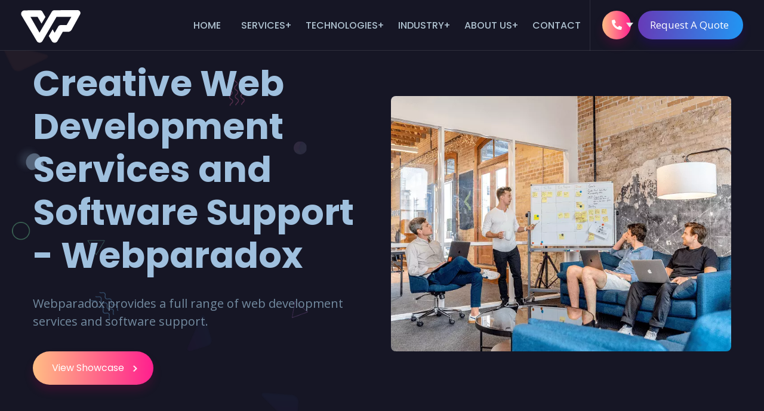

--- FILE ---
content_type: text/html; charset=UTF-8
request_url: https://webparadox.com/
body_size: 8474
content:
<!DOCTYPE html>
<html lang="en" class="no-js">
<head>
	<meta charset="utf-8" />
	<title>Expert Web and Mobile Development Services by Webparadox</title>
	<meta name="description" content="Creating a new mobile app, a custom web program or ongoing maintenance and support, Webparadox can help you. Contact us for a full range of website and mobile development services">
	<meta name="keywords" content="">
	<meta name="viewport" content="width=device-width,initial-scale=1">
	<meta http-equiv="X-UA-Compatible" content="IE=edge">
	<meta name="theme-color" content="#322d97">
	<!--website-favicon-->
	<link href="/storage/app/media/favicon.png" rel="icon">
	<!--plugin-css-->
	<link href="https://webparadox.com/themes/default/assets/css/bootstrap.min.css" rel="stylesheet">
	<link href="https://webparadox.com/themes/default/assets/css/owl.carousel.min.css" rel="stylesheet">
	<link href="https://webparadox.com/themes/default/assets/css/magnific-popup.min.css" rel="stylesheet">
	<link href="https://cdnjs.cloudflare.com/ajax/libs/font-awesome/5.11.2/css/all.min.css" rel="stylesheet">
	<!--google-fonts-->
	<link
		href="https://fonts.googleapis.com/css2?family=Open+Sans:wght@400;600;700&family=Poppins:wght@400;500;600;700&display=swap"
		rel="stylesheet">
	<!-- template-style-->
	<link href="https://webparadox.com/themes/default/assets/css/style.css" rel="stylesheet">
	<link href="https://webparadox.com/themes/default/assets/css/responsive.css" rel="stylesheet">

</head><body class="active-dark">
<header class="nav-bg-b main-header navfix fixed-top">
	<div class="container-fluid m-pad">
		<div class="menu-header">
			<div class="dsk-logo">
				<a class="nav-brand" href="/"><img src="/storage/app/media/white-logo.svg" alt="Logo" class="mega-white-logo fr-fic fr-dii"></a></div>
			<div class="custom-nav">

				<ul class="nav-list">
					<li><a class="menu-links" href="/">Home</a></li>
					<li class="sbmenu"><a class="menu-links" href="/services">Services</a>
						<div class="nx-dropdown">
							<div class="sub-menu-section">
								<div class="container">
									<div class="col-md-12">
										<div class="sub-menu-center-block">
											<div class="sub-menu-column"><a class="menuheading" href="/web-development">Web Developments</a>

												<ul>
													<li><a href="/web-development">Website</a></li>
													<li><a href="/web-development">Ecommerce website</a></li>
													<li><a href="/web-development">Corporate website</a></li>
													<li><a href="/web-development">Single page application</a></li>
												</ul>
											</div>
											<div class="sub-menu-column"><a class="menuheading" href="/web-application">Web applications</a>

												<ul>
													<li><a href="/web-application">Single page application</a></li>
												</ul>
											</div>
											<div class="sub-menu-column"><a class="menuheading" href="/system-software">System software</a>

												<ul>
													<li><a href="/system-software">For windows</a></li>
													<li><a href="/system-software">For mac</a></li>
												</ul>
											</div>
											<div class="sub-menu-column"><a class="menuheading" href="/mobile-development">Mobile development</a>

												<ul>
													<li><a href="/mobile-development">Android</a></li>
													<li><a href="/mobile-development">IOS</a></li>
												</ul>
											</div></div></div></div></div></div>
					</li>
					<li class="sbmenu"><a class="menu-links" href="/laravel">Technologies</a>
						<div class="nx-dropdown">
							<div class="sub-menu-section">
								<div class="container">
									<div class="col-md-12">
										<div class="sub-menu-center-block">
											<div class="sub-menu-column"><a class="menuheading" href="/laravel">Laravel</a>

												<ul>
													<li><a href="/laravel">Mobile app</a></li>
													<li><a href="/laravel">Web app</a></li>
													<li><a href="/laravel">Website</a></li>
													<li><a href="/laravel">Backend web development</a></li>
												</ul>
											</div>
											<div class="sub-menu-column"><a class="menuheading" href="/symfony">Symfony</a>

												<ul>
													<li><a href="/symfony">Mobile app</a></li>
													<li><a href="/symfony">Web app</a></li>
													<li><a href="/symfony">Website</a></li>
													<li><a href="/symfony">Backend web development</a></li>
												</ul>
											</div>
											<div class="sub-menu-column"><a class="menuheading" href="/vuejs">Vuejs</a>

												<ul>
													<li><a href="/vuejs">Websites</a></li>
													<li><a href="/vuejs">Mobile app</a></li>
													<li><a href="/vuejs">Frontend web development</a></li>
												</ul>
											</div></div></div></div></div></div>
					</li>
					<li class="sbmenu"><a class="menu-links" href="/clients">Industry</a>
						<div class="nx-dropdown">
							<div class="sub-menu-section">
								<div class="container">
									<div class="col-md-12">
										<div class="sub-menu-center-block">
											<div class="sub-menu-column">

												<ul>
													<li><a href="/clients">E-commerce</a></li>
													<li><a href="/clients">Retail</a></li>
												</ul>
											</div></div></div></div></div></div>
					</li>
					<li class="sbmenu"><a class="menu-links" href="/about">About us</a>
						<div class="nx-dropdown">
							<div class="sub-menu-section">
								<div class="container">
									<div class="col-md-12">
										<div class="sub-menu-center-block">
											<div class="sub-menu-column">

												<ul>
													<li><a href="/about">About us</a></li>
												</ul>
											</div>
											<div class="sub-menu-column">

												<ul>
													<li><a href="/team">Team</a></li>
												</ul>
											</div>
											<div class="sub-menu-column">

												<ul>
													<li><a href="/case-study">Cases</a></li>
												</ul>
											</div>
											<div class="sub-menu-column">

												<ul>
													<li><a href="/blog">Blog</a></li>
												</ul>
											</div></div></div></div></div></div>
					</li>
					<li><a class="menu-links right-bddr" href="/get-quote">Contact</a></li>
					<li class="contact-show"><a class="btn-round- trngl btn-br bg-btn" href="#"><i class="fas fa-phone-alt"></i></a>
						<div class="contact-inquiry">
							<div class="contact-info-">
								<div class="contct-heading">Webparadox Contacts</div>
								<!--div class="inquiry-card-nn hrbg">
									<div class="title-inq-c">FOR HR DEPARTMENT</div>

									<ul>
										<li class="mb0"><img src="/storage/app/media/flags/us.svg" alt="us office" class="flags-size fr-fic fr-dii"> <a href="tel:1111111111">+1-123-456-7890</a></li>
									</ul>
								</div-->
								<div class="inquiry-card-nn">
									<!--div class="title-inq-c">FOR SALES DEPARTMENT</div-->

									<ul>
										<li>
											<a href="tel:12029606780"><img src="/storage/app/media/flags/us.svg" alt="us office" class="flags-size fr-fic fr-dii">&nbsp;+1-202-960-6780</a></li>
										<li>
											<a href="tel:442045770413"><img src="/storage/app/media/flags/gb.svg" alt="uk office" class="flags-size fr-fic fr-dii">&nbsp;+44-204-577-0413</a></li>
										<li><i class="fas fa-envelope"></i><a href="mailto:join.to@webparadox.com">join.to@webparadox.com</a></li>
									</ul>
								</div></div></div>
					</li>
					<li><a class="btn-br bg-btn3 btshad-b2 lnk" href="/get-quote">Request A Quote&nbsp;</a></li>
				</ul>
			</div>
			<div class="mobile-menu2">

				<ul class="mob-nav2">
					<li><a class="btn-round- trngl btn-br bg-btn btshad-b1" data-target="#menu-contact" data-toggle="modal" href="#">&nbsp;<i class="fas fa-phone-alt"></i>&nbsp;</a></li>
					<li class="navm-"><a aria-controls="hc-nav-1" class="toggle hc-nav-trigger hc-nav-1" href="#">&nbsp;&nbsp;</a></li>
				</ul>
			</div></div>
		<!--Mobile Menu-->
		<nav id="main-nav">

			<ul class="first-nav">
				<li><a href="/">Home</a></li>
				<li><a href="#">Services</a>

					<ul>
						<li><a href="/web-development">Web Development</a></li>
						<li><a href="/web-application">Web applications</a></li>
						<li><a href="/system-software">System software</a></li>
						<li><a href="/mobile-development">Mobile development</a></li>
					</ul>
				</li>
				<li><a href="/laravel">Technologies</a>

					<ul>
						<li><a href="/laravel">Laravel</a></li>
						<li><a href="/symfony">Symfony</a></li>
						<li><a href="/vuejs">Vuejs</a></li>
					</ul>
				</li>
				<li><a href="/clients">Industry</a></li>
				<li><a href="#">About us</a>

					<ul>
						<li><a href="/about">About us</a></li>
						<li><a href="/team">Team</a></li>
					</ul>
				</li>
				<li><a href="/blog">Blog</a></li>
				<li><a href="/case-study">Cases</a></li>
				<li><a href="/get-quote">Contact</a></li>
			</ul>

			<ul class="bottom-nav">
				<li class="prb"><a href="tel:+12029606780">&nbsp;</a>&nbsp;</li>
				<li class="prb"><a href="mailto:somewebmedia@gmail.com">&nbsp;</a></li>
				<li class="prb"><a href="skype%3Aniwax.company?call">&nbsp;</a></li>
			</ul>
		</nav>
		<!--Mobile contact-->
		<div class="res-menu p-0 modal fade" id="menu-contact">
			<div class="modal-dialog">
				<div class="modal-content full">
					<div class="menu modal-body">
						<div class="contact-info-">
							<div class="contct-heading">Webparadox Contacts&nbsp;&nbsp;&nbsp;&nbsp;&nbsp;&nbsp;&nbsp;&nbsp;&nbsp;&nbsp;&nbsp;&nbsp;&nbsp;&nbsp;&nbsp;&nbsp;&nbsp;&nbsp;&nbsp;&nbsp;&nbsp;
								<button class="close" data-dismiss="modal" type="button">×</button>
							</div>
							<div class="inquiry-card-nn">
								<!--div class="title-inq-c">FOR SALES DEPARTMENT</div-->
								<!--ul>
									<li>
										<a href="tel:1111111111"><img src="/storage/app/media/flags/us.svg" alt="us office" class="flags-size fr-fic fr-dii"> +1-123-456-7890</a></li>
									<li>
										<a href="tel:1111111111"><img src="/storage/app/media/flags/au.svg" alt="australia office" class="flags-size fr-fic fr-dii"> +1-123-456-7890</a></li>
									<li>
										<a href="tel:1111111111"><img src="/storage/app/media/flags/it.svg" alt="italy office" class="flags-size fr-fic fr-dii"> +91-123-456-7890</a></li>
									<li><i class="fab fa-skype"></i><a href="skype%3Aniwax.company?call">niwax.company</a></li>
									<li><i class="fas fa-envelope"></i><a href="mailto:info@businessname.com">info@businessname.com</a></li>
								</ul-->

								<ul>
									<li>
										<a href="tel:12029606780"><img src="/storage/app/media/flags/us.svg" alt="us office" class="flags-size fr-fic fr-dii">&nbsp;+1-202-960-6780</a></li>
									<li>
										<a href="tel:442045770413"><img src="/storage/app/media/flags/gb.svg" alt="uk office" class="flags-size fr-fic fr-dii">&nbsp;+44-204-577-0413</a></li>
									<li><i class="fas fa-envelope"></i><a href="mailto:join.to@webparadox.com">join.to@webparadox.com</a></li>
								</ul>
							</div></div></div></div></div></div></div>
</header>
<section class="hero-section hero-bg-bg1 web-deg bg-gradient">
	<div class="text-block">
		<div class="container">
			<div class="row">
				<div class="col-lg-6 v-center">
					<div class="header-heading">

						<h1>Creative Web Development Services and Software Support - Webparadox</h1>

						<p>Webparadox provides a full range of web development services and software support.</p><a class="btn-main bg-btn lnk" href="#">View Showcase <i class="fas fa-chevron-right fa-icon"></i></a></div></div>
				<div class="col-lg-6 v-center">
					<div class="single-image"><img src="/storage/app/media/hero/hero_image570_570_kr.webp" alt="web development" class="img-fluid fr-fic fr-dii"></div></div></div></div></div>
</section><section class="about-agency pad-tb">
	<div class="container">
		<div class="row">
			<div class="col-lg-6 v-center">
				<div class="image-block "><img src="/storage/app/media/about/home_about_kr.webp" alt="about" class="img-fluid no-shadow fr-fic fr-dii"></div></div>
			<div class="col-lg-6">
				<div class="common-heading text-l"><span>We Are Creative Agency</span>

					<h2>About Agency</h2>

					<p dir="ltr">To achieve the fulfillment of tasks of any level, Webparadox agency is constantly expanding technological qualifications and improving specialists' knowledge. Web development company uses the maximum of modern possibilities. The use of innovative technologies allows you to reduce software and web development costs so that you can concentrate on the development of your company's main directions, without being distracted by the current tasks.</p>

					<p dir="ltr">Webparadox provides a full range of web development services and software support. We use well-proven and reliable technologies and innovative solutions. Corporate systems and technological solutions for vertical markets, mobile development, and ensuring the operability of portable devices - the agency solves any complexity problems.</p>
					<div class="user- mt30">
						<div class="media">
							<div class="user-image bdr-radius"><img src="/storage/app/media/user-thumb/webparadoxer.png" alt="girl" class="img-fluid fr-fic fr-dii"></div>
							<div class="media-body user-info v-center">

								<h5>Sergey Pankov</h5>

								<p>Founder of Webparadox</p>
							</div></div></div></div></div></div></div>
</section><section class="service-section pad-tb">
	<div class="container">
		<div class="row justify-content-center">
			<div class="col-lg-8">
				<div class="common-heading"><span>Services We’re Provided</span>

					<h2 class="mb30">Our Design &amp; Development Services</h2>
				</div></div></div>
		<div class="row upset link-hover shape-bg2">
			<div class="col-lg-3 col-sm-6 mt30">
				<div class="s-block">
					<div class="s-card-icon"><img src="/storage/app/media/icons/branding.svg" alt="service" class="img-fluid fr-fic fr-dii"></div>

					<h4>Web Developments</h4>

					<p>In our web agency, web development is a quality work performed by a team of professionals.</p><a href="/web-development">Learn More <i class="fas fa-chevron-right fa-icon"></i></a></div></div>
			<div class="col-lg-3 col-sm-6 mt30">
				<div class="s-block">
					<div class="s-card-icon"><img src="/storage/app/media/icons/development.svg" alt="service" class="img-fluid fr-fic fr-dii"></div>

					<h4>Web Applications</h4>

					<p>Webparadox's expertise in the development of web applications includes</p><a href="/web-application">Learn More <i class="fas fa-chevron-right fa-icon"></i></a></div></div>
			<div class="col-lg-3 col-sm-6 mt30">
				<div class="s-block">
					<div class="s-card-icon"><img src="/storage/app/media/icons/app.svg" alt="service" class="img-fluid fr-fic fr-dii"></div>

					<h4>Mobile Development</h4>

					<p>The development and creation of mobile applications for Android and iOS</p><a href="/mobile-development">Learn More <i class="fas fa-chevron-right fa-icon"></i></a></div></div>
			<div class="col-lg-3 col-sm-6 mt30">
				<div class="s-block mb0">
					<div class="s-card-icon"><img src="/storage/app/media/icons/marketing.svg" alt="service" class="img-fluid fr-fic fr-dii"></div>

					<h4>System Software</h4>

					<p>System software development is one of the first areas of work we have mastered.</p><a href="/system-software">Learn More <i class="fas fa-chevron-right fa-icon"></i></a></div></div></div>
		<div class="-cta-btn mt70">
			<div class="free-cta-title v-center">

				<p>Hire <span>Dedicated Developer</span></p><a class="btn-main bg-btn2 lnk" href="/get-quote">Hire Now<i class="fas fa-chevron-right fa-icon"></i></a></div></div></div>
</section><div class="statistics-section bg-gradient pad-tb">
    <div class="container">
        <div class="row justify-content-center t-ctr">
            <div class="col-lg-4 col-sm-6">
                <div class="statistics">
                    <div class="statistics-img">
                        <img src="/storage/app/media/icons/startup.svg" alt="years" class="img-fluid"/>
                    </div>
                    <div class="statnumb">
                        <span class="counter">15</span><span>+</span>
                        <p>Year In Business</p>
                    </div>
                </div>
            </div>
            <div class="col-lg-4 col-sm-6">
                <div class="statistics">
                    <div class="statistics-img">
                        <img src="/storage/app/media/icons/team.svg" alt="team" class="img-fluid"/>
                    </div>
                    <div class="statnumb">
                        <span class="counter">80</span><span>+</span>
                        <p>Team Members</p>
                    </div>
                </div>
            </div>
        </div>
        <div class="row small t-ctr">
            <div class="col-lg-3 col-sm-6">
                <div class="statistics">
                    <div class="statistics-img">
                        <img src="/storage/app/media/icons/deal.svg" alt="happy" class="img-fluid"/>
                    </div>
                    <div class="statnumb">
                        <span class="counter">450</span>
                        <p>Happy Clients</p>
                    </div>
                </div>
            </div>
            <div class="col-lg-3 col-sm-6">
                <div class="statistics">
                    <div class="statistics-img">
                        <img src="/storage/app/media/icons/computers.svg" alt="project" class="img-fluid"/>
                    </div>
                    <div class="statnumb counter-number">
                        <span class="counter">48</span><span>k</span>
                        <p>Projects Done</p>
                    </div>
                </div>
            </div>
            <div class="col-lg-3 col-sm-6">
                <div class="statistics">
                    <div class="statistics-img">
                        <img src="/storage/app/media/icons/worker.svg" alt="work" class="img-fluid"/>
                    </div>
                    <div class="statnumb">
                        <span class="counter">95</span><span>k</span>
                        <p>Hours Worked</p>
                    </div>
                </div>
            </div>
            <div class="col-lg-3 col-sm-6">
                <div class="statistics mb0">
                    <div class="statistics-img">
                        <img src="/storage/app/media/icons/customer-service.svg" alt="support"
                             class="img-fluid"/>
                    </div>
                    <div class="statnumb">
                        <span>24/7</span>
                        <p>Support Available</p>
                    </div>
                </div>
            </div>
        </div>
    </div>
</div><section class="portfolio-section pad-tb">
	<div class="container">
		<div class="row justify-content-center">
			<div class="col-lg-8">
				<div class="common-heading"><span>Our Work</span>

					<h2 class="mb0">Our Latest Creative Work</h2>
				</div></div></div>
		<div class="row">
			<div class="col-lg-8 col-sm-8 mt60">
				<div class="isotope_item hover-scale">
					<div class="item-image">
						<a href="#"><img src="/storage/app/media/portfolio/web_app_kr.webp" alt="image" class="img-fluid fr-fic fr-dii"></a></div>
					<div class="item-info">

						<h4><a href="#">Ecommerce Development</a></h4>

						<p>Web Application, iOs, Android</p>
					</div></div></div>
			<div class="col-lg-4 col-sm-4 mt60">
				<div class="isotope_item hover-scale">
					<div class="item-image">
						<a href="#"><img src="/storage/app/media/portfolio/blockchain_kr.webp" alt="image" class="img-fluid fr-fic fr-dii"></a></div>
					<div class="item-info">

						<h4><a href="#">Sports Platform</a></h4>

						<p>iOs, Android</p>
					</div></div></div>
			<div class="col-lg-4 col-sm-4 mt60">
				<div class="isotope_item hover-scale">
					<div class="item-image">
						<a href="#"><img src="/storage/app/media/portfolio/banking_easy_kr.webp" alt="image" class="img-fluid fr-fic fr-dii"></a></div>
					<div class="item-info">

						<h4><a href="#">Mobile Banking</a></h4>

						<p>iOs, Android</p>
					</div></div></div>
			<div class="col-lg-8 col-sm-8 mt60">
				<div class="isotope_item hover-scale">
					<div class="item-image">
						<a href="#"><img src="/storage/app/media/portfolio/logo_kr.webp" alt="image" class="img-fluid fr-fic fr-dii"></a></div>
					<div class="item-info">

						<h4><a href="#">Logos</a></h4>

						<p>Graphic, Print</p>
					</div></div></div></div></div>
</section><section class="clients-section pad-tb">
	<div class="container">
		<div class="row justify-content-center">
			<div class="col-lg-8">
				<div class="common-heading"><span>Our happy customers</span>

					<h2>Some of our Clients</h2>
				</div></div></div>
		<div class="row">
			<div class="col-lg-12">
				<div class="opl">

					<ul>
						<li>
							<div class="clients-logo"><img src="/storage/app/media/client/logo01_kr.webp" alt="text" class="img-fluid fr-fic fr-dii"></div>
						</li>
						<li>
							<div class="clients-logo"><img src="/storage/app/media/client/logo2.webp" alt="text" class="img-fluid fr-fic fr-dii"></div>
						</li>
						<li>
							<div class="clients-logo"><img src="/storage/app/media/client/logo3.webp" alt="text" class="img-fluid fr-fic fr-dii"></div>
						</li>
						<li>
							<div class="clients-logo"><img src="/storage/app/media/client/logo4.webp" alt="text" class="img-fluid fr-fic fr-dii"></div>
						</li>
						<li>
							<div class="clients-logo"><img src="/storage/app/media/client/logo5.webp" alt="text" class="img-fluid fr-fic fr-dii"></div>
						</li>
					</ul>
				</div></div></div>
		<div class="-cta-btn mt70">
			<div class="free-cta-title v-center">

				<p>We <span>Promise.</span> We <span>Deliver.</span></p><a class="btn-main bg-btn2 lnk" href="/get-quote">Let's Work Together<i class="fas fa-chevron-right fa-icon"></i></a></div></div></div>
</section><section class="work-category pad-tb">
	<div class="container">
		<div class="row">
			<div class="col-lg-4 v-center">
				<div class="common-heading text-l"><span>Industries we work for</span>

					<h2>Helping Businesses in All Domains</h2>
					<!--p>Successfully delivered digital products Lorem Ipsum is simply dummy text of the printing and typesetting industry.</p-->
				</div></div>
			<div class="col-lg-8">
				<div class="work-card-set">
					<div class="icon-set">
						<div class="work-card cd1">
							<div class="icon-bg"><img src="/storage/app/media/icons/icon-1.png" alt="Industries" class="fr-fic fr-dii"></div>

							<p>Social Networking</p>
						</div></div>
					<div class="icon-set">
						<div class="work-card cd2">
							<div class="icon-bg"><img src="/storage/app/media/icons/icon-2.png" alt="Industries" class="fr-fic fr-dii"></div>

							<p>Digital Marketing</p>
						</div></div>
					<div class="icon-set">
						<div class="work-card cd3">
							<div class="icon-bg"><img src="/storage/app/media/icons/icon-3.png" alt="Industries" class="fr-fic fr-dii"></div>

							<p>Ecommerce Development</p>
						</div></div>
					<div class="icon-set">
						<div class="work-card cd4">
							<div class="icon-bg"><img src="/storage/app/media/icons/icon-4.png" alt="Industries" class="fr-fic fr-dii"></div>

							<p>Video Service</p>
						</div></div>
					<div class="icon-set">
						<div class="work-card cd5">
							<div class="icon-bg"><img src="/storage/app/media/icons/icon-5.png" alt="Industries" class="fr-fic fr-dii"></div>

							<p>Banking Service</p>
						</div></div>
					<div class="icon-set">
						<div class="work-card cd6">
							<div class="icon-bg"><img src="/storage/app/media/icons/icon-6.png" alt="Industries" class="fr-fic fr-dii"></div>

							<p>Enterprise Service</p>
						</div></div>
					<div class="icon-set">
						<div class="work-card cd7">
							<div class="icon-bg"><img src="/storage/app/media/icons/icon-7.png" alt="Industries" class="fr-fic fr-dii"></div>

							<p>Education Service</p>
						</div></div>
					<div class="icon-set">
						<div class="work-card cd8">
							<div class="icon-bg"><img src="/storage/app/media/icons/icon-8.png" alt="Industries" class="fr-fic fr-dii"></div>

							<p>Tour and Travels</p>
						</div></div>
					<div class="icon-set">
						<div class="work-card cd9">
							<div class="icon-bg"><img src="/storage/app/media/icons/icon-9.png" alt="Industries" class="fr-fic fr-dii"></div>

							<p>Health Service</p>
						</div></div>
					<div class="icon-set">
						<div class="work-card cd10">
							<div class="icon-bg"><img src="/storage/app/media/icons/icon-10.png" alt="Industries" class="fr-fic fr-dii"></div>

							<p>Event &amp; Ticket</p>
						</div></div>
					<div class="icon-set">
						<div class="work-card cd11">
							<div class="icon-bg"><img src="/storage/app/media/icons/icon-11.png" alt="Industries" class="fr-fic fr-dii"></div>

							<p>Restaurant Service</p>
						</div></div>
					<div class="icon-set">
						<div class="work-card cd12">
							<div class="icon-bg"><img src="/storage/app/media/icons/icon-12.png" alt="Industries" class="fr-fic fr-dii"></div>

							<p>Business Consultant</p>
						</div></div></div></div></div></div>
</section><section class="testinomial-section pad-tb">
	<div class="container">
		<div class="row">
			<div class="col-lg-5 v-center">
				<div class="common-heading text-l"><span>Clients Testimonial</span>

					<h2 class="mb0">What our clients say about our Company.</h2>
				</div></div>
			<div class="col-lg-7">
				<div class="owl-carousel testimonial-card-a pl25">
					<div class="testimonial-card">
						<div class="t-text">

							<p>I would like to thank the Webparadox team for the prompt and high-quality creation of our website. The final product completely satisfied us both in design and in the convenience of the user and administrative parts. The developers managed to completely fulfill all our wishes for functionality 100%. The specialists performed their functions professionally, efficiently, and on time.&nbsp;</p>
						</div>
						<div class="client-thumbs mt30">
							<div class="media v-center">
								<div class="user-image bdr-radius"><img src="/storage/app/media/user-thumb/derek.webp" alt="derek" class="img-fluid fr-fic fr-dii"></div>
								<div class="media-body user-info v-center">

									<h5>Derek Sang</h5>

									<p>Technical Manager, <small>Henning, AZ</small></p>
								</div></div></div></div>
					<div class="testimonial-card">

						<p>Many thanks to Webparadox for the work done! The project was completed on time, with high quality, in many ways, even better than expected. The guys are unique and highly competent professionals in their field. In the process of work, they exceed the expectations of the customer. In the course of work, they are always in touch, they report on each step done and answer in detail any questions posed.&nbsp;</p>
						<div class="client-thumbs mt30">
							<div class="media v-center">
								<div class="user-image bdr-radius"><img src="/storage/app/media/user-thumb/Robert.webp" alt="robert" class="img-fluid fr-fic fr-dii"></div>
								<div class="media-body user-info">

									<h5>Robert Bergen</h5>

									<p>CEO of TERVEYSTOLO, <small>Helsinki</small></p>
								</div></div></div></div>
					<div class="testimonial-card">
						<div class="t-text">

							<p>This case is an example of how well-coordinated work of a team of professionals can compensate for the difficulties associated with extremely tight deadlines, and the fact that the mobile application was finalized in parallel with the creation of the site. Many thanks to Webparadox. The result met our high expectations: we received a discreet, laconic, and at the same time, a bright website, adaptive to all devices, just in time.&nbsp;</p>
						</div>
						<div class="client-thumbs mt30">
							<div class="media v-center">
								<div class="user-image bdr-radius"><img src="/storage/app/media/user-thumb/Helen.webp" alt="helen" class="img-fluid fr-fic fr-dii"></div>
								<div class="media-body user-info">

									<h5>Helen Keller</h5>

									<p>Director of Promotions and Public Relations, <small>Mississauga, Ontario</small></p>
								</div></div></div></div></div></div></div></div>
</section><section class="enquire-form pad-tb">
	<div class="container">
		<div class="row light-bgs">
			<div class="col-lg-6">
				<div class="common-heading text-l"><span>Contact Now</span>

					<h2 class="mt0">Have Question? Write a Message</h2>
				</div>
				<div class="form-block"><form data-request="emptyForm::onFormSubmit">

    <input name="_token" type="hidden" value="PQ17eptL6g7zrqkeSZdhb3kZNBHjflOZJV0nhdav">

    <div id="emptyForm_forms_flash"></div>

    <div class="fieldsets row">
        <div class="col-md-6">
            <input type="text" placeholder="Full Name" name="name" value="">
        </div>
        <div class="col-md-6">
            <input type="email" placeholder="Email Address" name="email" value="">
        </div>
    </div>

    <div class="fieldsets row">
        <div class="col-md-6">
            <input type="number" placeholder="Contact Number" name="phone" value="">
        </div>
        <div class="col-md-6">
            <input type="text" placeholder="Subject" name="subject" value="">
        </div>
    </div>

    <div class="fieldsets">
        <textarea placeholder="Message" name="message"></textarea>
    </div>

    <div class="form-group">
            </div>

    <div class="fieldsets mt20">
        <button class="lnk btn-main bg-btn" name="submit" type="submit">Submit
            <i class="fas fa-chevron-right fa-icon"></i></button>
    </div>
    <p class="trm"><i class="fas fa-lock"></i>We hate spam, and we respect your privacy.</p>
</form></div></div>
			<div class="col-lg-6 v-center">
				<div class="enquire-image"><img src="/storage/app/media/contact/hellopic420_kr.webp" alt="enquire" class="img-fluid fr-fic fr-dii"></div></div></div></div>
</section><section class="our-office pad-tb">
	<div class="container">
		<div class="row justify-content-center">
			<div class="col-lg-8">
				<div class="common-heading"><span>Our Locations</span>

					<h2>Our office</h2>
				</div></div></div>
		<div class="row upset shape-bg1">
			<div class="col-sm-6">
				<div class="office-card">
					<div class="skyline-img"><img src="/storage/app/media/location/UniversalDC.webp" alt="WashingtonOffice" class="img-fluid fr-fic fr-dii"></div>
					<div class="office-text">

						<h4>Washington</h4>

						<p>1875 Connecticut Ave NW, Washington, DC 20009</p><a class="btn-outline" href="https://www.google.com/maps/place/1875+Connecticut+Ave+NW,+Washington,+DC+20009,+%D0%A1%D0%A8%D0%90/@38.9156417,-77.0476161,17z/data=!3m1!4b1!4m5!3m4!1s0x89b7b7cf85bfe5ef:0xbcb5ce05358228eb!8m2!3d38.9156417!4d-77.0454274" target="blank">View on Map <i class="fas fa-chevron-right fa-icon"></i></a></div></div></div>
			<div class=" col-sm-6">
				<div class="office-card">
					<div class="skyline-img"><img src="/storage/app/media/location/Lenta_London_kr.webp" alt="LondonOffice" class="img-fluid fr-fic fr-dii"></div>
					<div class="office-text">

						<h4>London</h4>

						<p>Office W63 560-568 High Rd, Tottenham, London N17 9TA</p><a class="btn-outline" href="https://www.google.com/maps/place/W63,+560-568+High+Rd,+Tottenham,+London+N17+,+%D0%92%D0%B5%D0%BB%D0%B8%D0%BA%D0%BE%D0%B1%D1%80%D0%B8%D1%82%D0%B0%D0%BD%D0%B8%D1%8F/@51.5954971,-0.070607,17z/data=!3m1!4b1!4m5!3m4!1s0x48761c21a5b65a07:0xe5862e358dc23cd0!8m2!3d51.5954971!4d-0.0684183" target="blank">View on Map <i class="fas fa-chevron-right fa-icon"></i></a></div></div></div>
			<!--<div class="col-lg-4 col-sm-6">
				<div class="office-card mb0">
					<div class="skyline-img"><img src="/storage/app/media/location/Lenta_London_kr.webp" alt="LondonOffice" class="img-fluid fr-fic fr-dii"></div>
					<div class="office-text">

						<h4>Rome</h4>

						<p>9988 Piazzetta Scalette Rubiani 99, Rome, 84090</p><a class="btn-outline" href="javascript%3Avoid(0)" target="blank">View on Map <i class="fas fa-chevron-right fa-icon"></i></a></div></div></div>
						--></div></div>
</section>
<footer>
	<div class="footer-row1">
		<div class="container">
			<div class="row">
				<div class="col-lg-6">
					<div class="email-subs">

						<h3>Get New Insights Weekly</h3>

						<p>News letter dolor sit amet, consectetur adipiscing elit, sed do eiusmod tempor incididunt. Enter your email</p>
					</div></div>
				<div class="col-lg-6 v-center">
					<div class="email-subs-form">
						<input type="email" placeholder="Email Your Address" name="emails" value="">
						<button class="lnk btn-main bg-btn" name="submit" type="submit">Subscribe <i class="fas fa-chevron-right fa-icon"></i></button>
					</div></div></div></div></div>
	<div class="footer-row2">
		<div class="container">
			<div class="row justify-content-between">
				<div class="col-lg-3 col-sm-6  ftr-brand-pp">
					<a class="navbar-brand mt30 mb25" href="#"><img src="/storage/app/media/white-logo.svg" alt="Logo" width="100" class="fr-fic fr-dii"></a>

					<p>Full range of mobile and web development services and software support.</p>
					<!--<a class="btn-main bg-btn3 lnk mt20" href="#">Become Partner <i class="fas fa-chevron-right fa-icon"></i></a>--></div>
				<div class="col-lg-3 col-sm-6">

					<h5>Contact Us</h5>

					<ul class="footer-address-list ftr-details link-hover">
						<li><span><i class="fas fa-envelope"></i></span>

							<p>Email <span>&nbsp;<a href="mailto:join.to@webparadox.com">join.to@webparadox.com</a></span></p>
						</li>
						<li><span><i class="fas fa-phone-alt"></i></span>

							<p>Phone <span>&nbsp;<a href="tel:+12029606780">+1 202 960 780</a></span></p>
						</li>
						<li><span><i class="fas fa-map-marker-alt"></i></span>

							<p>Address &gt;<a href="https://www.google.com/maps/place/1875+Connecticut+Ave+NW,+Washington,+DC+20009,+%D0%A1%D0%A8%D0%90/@38.9156417,-77.0476161,17z/data=!3m1!4b1!4m5!3m4!1s0x89b7b7cf85bfe5ef:0xbcb5ce05358228eb!8m2!3d38.9156417!4d-77.0454274" target="blank">&nbsp;1875 Connecticut Ave NW, Washington, DC</a></p>
						</li>
					</ul>
				</div>
				<div class="col-lg-2 col-sm-6">

					<h5>Company</h5>

					<ul class="footer-address-list link-hover">
						<li><a href="/get-quote">Contact</a></li>
						<li><a href="/services">Services</a></li>
						<li><a href="/laravel">Technologies</a></li>
						<li><a href="/about">About Us</a></li>
					</ul>
				</div>
				<div class="col-lg-4 col-sm-6 footer-blog-">

					<h5>Latest Blogs</h5>					<div class="single-blog- link-hover">
						<div class="post-thumb">
							<a href="https://webparadox.com/why-symphony-framework-best-development"><img alt="Why Symphony Framework is the Best for Development" src="/storage/app/media/blog/blog-small.jpg" title="Why Symphony Framework is the Best for Development" class="fr-fic fr-dii"></a></div>
						<div class="content">

							<p class="post-meta"><span class="post-date"><i class="far fa-clock"></i>Apr 26, 2023</span></p>

							<h4 class="title"><a href="https://webparadox.com/why-symphony-framework-best-development" title="Why Symphony Framework is the Best for Development">Why Symphony Framework is the Best for Development</a></h4>
						</div></div>					<div class="single-blog- link-hover">
						<div class="post-thumb">
							<a href="https://webparadox.com/5-best-practices-laravel-app-development"><img alt="5 best practices for Laravel app development" src="/storage/app/media/blog/blog-small.jpg" title="5 best practices for Laravel app development" class="fr-fic fr-dii"></a></div>
						<div class="content">

							<p class="post-meta"><span class="post-date"><i class="far fa-clock"></i>Feb 2, 2023</span></p>

							<h4 class="title"><a href="https://webparadox.com/5-best-practices-laravel-app-development" title="5 best practices for Laravel app development">5 best practices for Laravel app development</a></h4>
						</div></div></div></div></div></div>
	<!--div class="footer-brands">
		<div class="container">
			<div class="row">
				<div class="col-lg-4 v-center">

					<h5 class="mb10">Top App Development Companies</h5>

					<p>News letter dolor sit amet, consectetur adipiscing elit, sed do eiusmod tempor incididunt. Enter your email</p>
				</div>
				<div class="col-lg-8 v-center">

					<ul class="footer-badges-">
						<li>
							<a href="#"><img src="/storage/app/media/about/badges-a.png" alt="badges" class="fr-fic fr-dii"></a></li>
						<li>
							<a href="#"><img src="/storage/app/media/about/badges-b.png" alt="badges" class="fr-fic fr-dii"></a></li>
						<li>
							<a href="#"><img src="/storage/app/media/about/badges-c.png" alt="badges" class="fr-fic fr-dii"></a></li>
						<li>
							<a href="#"><img src="/storage/app/media/about/badges-d.png" alt="badges" class="fr-fic fr-dii"></a></li>
					</ul>
				</div></div>
			<br>
		</div></div-->
	<!--div class="footer-row3">
		<div class="copyright">
			<div class="container">
				<div class="row">
					<div class="col-lg-12">
						<div class="footer-social-media-icons"><a href="javascript%3Avoid(0)" target="blank"><i class="fab fa-facebook"></i></a> <a href="javascript%3Avoid(0)" target="blank"><i class="fab fa-twitter"></i></a> <a href="javascript%3Avoid(0)" target="blank"><i class="fab fa-instagram"></i></a> <a href="javascript%3Avoid(0)" target="blank"><i class="fab fa-linkedin"></i></a> <a href="javascript%3Avoid(0)" target="blank"><i class="fab fa-youtube"></i></a> <a href="javascript%3Avoid(0)" target="blank"><i class="fab fa-pinterest-p"></i></a> <a href="javascript%3Avoid(0)" target="blank"><i class="fab fa-vimeo-v"></i></a> <a href="javascript%3Avoid(0)" target="blank"><i class="fab fa-dribbble"></i></a> <a href="javascript%3Avoid(0)" target="blank"><i class="fab fa-behance"></i></a></div></div></div></div></div></div-->
	<div class="footer-row copyright">

		<p>Copyright ©2004-2024 Webparadox. All rights reserved.</p>
<p><a href="https://hatamatata.com/">h</a><a href="https://hatamatata.com/b/">a</a><a href="https://hatamatata.com/n/">t</a><a href="https://hatamatata.com/turkey/">a</a><a href="https://hatamatata.com/bulgaria/">m</a><a href="https://hatamatata.com/spain/">a</a><a href="https://hatamatata.com/serbia/">t</a><a href="https://hatamatata.com/montenegro/">a</a><a href="https://hatamatata.com/france/">t</a><a href="https://hatamatata.com/portugal/">a</a>
</p>
	</div>
</footer><!-- js placed at the end of the document so the pages load faster -->
<script src="https://webparadox.com/themes/default/assets/js/vendor/modernizr-3.5.0.min.js"></script>
<script src="https://webparadox.com/themes/default/assets/js/jquery.min.js"></script>
<script src="https://webparadox.com/themes/default/assets/js/bootstrap.min.js"></script>
<script src="https://webparadox.com/themes/default/assets/js/popper.min.js"></script>
<script src="https://webparadox.com/themes/default/assets/js/isotope-min.js"></script>
<script src="https://webparadox.com/themes/default/assets/js/imagesloaded.pkgd.min.js"></script>
<script src="https://webparadox.com/themes/default/assets/js/owl.carousel.js"></script>
<script src="https://webparadox.com/themes/default/assets/js/SmoothScroll.min.js"></script>
<script src="https://webparadox.com/themes/default/assets/js/jquery.waypoints.min.js"></script>
<script src="https://webparadox.com/themes/default/assets/js/jquery.counterup.min.js"></script>
<script src="https://webparadox.com/themes/default/assets/js/jquery.scrollUp.min.js"></script>
<script src="https://webparadox.com/themes/default/assets/js/jquery.magnific-popup.min.js"></script>
<script src="https://webparadox.com/themes/default/assets/js/hc-nav.js"></script>
<!--common script file-->
<script src="https://webparadox.com/themes/default/assets/js/main.js"></script>
<script src="/modules/system/assets/js/framework-min.js"></script>
<!-- Yandex.Metrika counter -->
<script type="text/javascript" >
   (function(m,e,t,r,i,k,a){m[i]=m[i]||function(){(m[i].a=m[i].a||[]).push(arguments)};
   m[i].l=1*new Date();k=e.createElement(t),a=e.getElementsByTagName(t)[0],k.async=1,k.src=r,a.parentNode.insertBefore(k,a)})
   (window, document, "script", "https://mc.yandex.ru/metrika/tag.js", "ym");

   ym(57113698, "init", {
        clickmap:true,
        trackLinks:true,
        accurateTrackBounce:true,
        webvisor:true
   });
</script>
<noscript><div><img src="https://mc.yandex.ru/watch/57113698" style="position:absolute; left:-9999px;" alt="" /></div></noscript>
<!-- /Yandex.Metrika counter -->

<!-- Global site tag (gtag.js) - Google Analytics -->
<script async src="https://www.googletagmanager.com/gtag/js?id=UA-129375528-7"></script>
<script>
  window.dataLayer = window.dataLayer || [];
  function gtag(){dataLayer.push(arguments);}
  gtag('js', new Date());

  gtag('config', 'UA-129375528-7');
</script>
<!-- Facebook Pixel Code -->
<script>
!function(f,b,e,v,n,t,s)
{if(f.fbq)return;n=f.fbq=function(){n.callMethod?
n.callMethod.apply(n,arguments):n.queue.push(arguments)};
if(!f._fbq)f._fbq=n;n.push=n;n.loaded=!0;n.version='2.0';
n.queue=[];t=b.createElement(e);t.async=!0;
t.src=v;s=b.getElementsByTagName(e)[0];
s.parentNode.insertBefore(t,s)}(window, document,'script',
'https://connect.facebook.net/en_US/fbevents.js');
fbq('init', '1601079946824186');
fbq('track', 'PageView');
</script>
<noscript><img height="1" width="1" style="display:none"
src="https://www.facebook.com/tr?id=1601079946824186&ev=PageView&noscript=1"
/></noscript>
<!-- End Facebook Pixel Code --></body>
</html>

--- FILE ---
content_type: text/css
request_url: https://webparadox.com/themes/default/assets/css/style.css
body_size: 19939
content:
/*File Description: Main CSS file of the template*/
/**Table of contents**
1. Default css
- Header section
- Hero section
- About section
- Service section
- Statistics section
- Portfolio Section
- Clients section
- Work category section
- Testimonial section
- Enquire form section
- Our office section
- Reviews section
- Footer section
2. About page  				3. Team page 				4. Portfolio page 				5. Service page  				6. Service details page
7. Pricing page 			8. Case study page 			9. Blog page 					10.Contact page 				11.404 page
12.Faq & accordion page 	13.Freelance Homepage 		14.Lead Generation Homepage 	15.Client review 				16.Digital agency homepage
17.Features 				17.Help css 				18.Gredient css 				19.Dark mode css 				**/
/*scrollbar theme*/
::-webkit-scrollbar {width:6px;}
::-webkit-scrollbar-track { background: #e8e8e8;}
::-webkit-scrollbar-thumb:hover {background: #fb5496;}
::-webkit-scrollbar-thumb {
background-image: -webkit-linear-gradient(45deg, #ffbd84, #ff1f8e);
background-image: -o-linear-gradient(45deg, #ffbd84, #ff1f8e);
background-image: linear-gradient(45deg, #ffbd84, #ff1f8e);}
/*Default css*/
::-moz-selection {background: #ffcaae;}
::selection {background: #ffcaae;}
*{ -webkit-font-smoothing: antialiased;
-moz-os-font-smoothing: grayscale;
box-sizing: border-box;
padding: 0;
margin: 0;
outline:none;
vertical-align:baseline;}
body {font-family: 'Open Sans', sans-serif; color: #6a6a8e; font-weight: 400;   font-style: normal; line-height:1; font-size: 17px; outline:none;}
article, aside, details, figcaption, figure, footer, header, nav, section, summary {  display: block; }
h1, h2, h3, h4, h5, h6 {font-family: 'Poppins', sans-serif; color: #050748; font-weight: 600;}
h1, h2, h3, h4, h5, h6, p, ul{padding: 0;   margin: 0;}
ul{list-style:none;}
a:hover { text-decoration: none;}
button:focus {outline: none!important}
.fa-icon{    margin-left: 5px; font-size: 12px;}
.header-heading .fa-icon{    margin-left: 5px; font-size: 12px; animation: 2s infinite arrowanim; -webkit-animation: 2s infinite arrowanim;}
.common-heading{padding: 0;    text-align: center;    position: relative;z-index: 10;}
.common-heading h2 {        margin-bottom: 60px;}
.inner-heading h2 {     margin-bottom: 30px;}
.v-center{align-self: center; align-items: center;}
button{ position: relative;    overflow: hidden;}
.lnk{position: relative;    overflow: hidden;}
.animation, a, .isotope_item, input, button, .custom-btn, .circle,
.s-block, .clients-logo, .icon-set, .link-hover, .sticky, .navbar, .dropdown-toggle, .hover-scale img, .sub-menu-sec a,.main-header.sticky, .main-header, .circle2,
.pagination-row .pagination a{
-moz-transition: all 0.4s;
-o-transition: all 0.4s;
-webkit-transition: all 0.4s;
transition: all 0.4s;}
.no-shadow{box-shadow:none !important}
span.circle{background: rgba(255, 255, 255, 0.2); display: block; position: absolute; top: -10%; right: -130px; width: 200px; height: 200px; border-radius: 50%;}
.lnk:hover span.circle{ top: -10%;    right: -80px;}
span.circle2{background: rgba(255, 255, 255, 0.2); display: block; position: absolute; top: -10%; right: -50px; width: 80px; height: 80px; border-radius: 50%;}
.lnk:hover span.circle2{ top: -10%;    right: -40px;}
.font-15{font-size:15px;}
.f-medium{ font-weight:600}
.f-bold{ font-weight:700}
.light-blue{background: #f8fdff;}
.text-radius { border-radius: 3px;    padding: 0 3px;}
.text-primary { color: #fe4c1c;}
.text-second{color: #E91E63;}
.text-bold{font-weight:bold}
/**Header section**/
.sticky .dsk-logo { line-height: 70px;}
.sticky .custom-nav .nav-list li a.menu-links { line-height: 70px;}
.main-header.sticky  {height: 70px;}
.top-header{position:relative; z-index:999;}
.navbar .mobile-menu{ display:none;}
.navbar .mobilemenu{color: #0a2233;    top: -4px;    position: relative;}
.navbar .mobilemenu i{    font-size: 25px;}
.mob-nav{    display: flex;}
.mob-nav li{ position: relative;}
.ml8{margin-left: 8px; }
.animate {animation-duration: 0.4s;   -webkit-animation-duration: 0.4s;   animation-fill-mode: both;   -webkit-animation-fill-mode: both;}
.top-header .dropdown-toggle::after {
display: inline-block;
margin-left: 3px;
vertical-align: baseline;
content: "+";
border-top: 0;
border-right: 0;
border-bottom: 0;
border-left: 0;
border-radius: 100px;}
.slideIn {  -webkit-animation-name: slideIn;    animation-name: slideIn;}
.dropdown-item:focus, .dropdown-item:hover {
color: #16181b;
text-decoration: none;
background-color: #ffffff;
outline:none;}
.dropdown-item.active, .dropdown-item:active {color: #0a2233;   text-decoration: none;   background-color: #ffffff; outline:none;}
.dropdown-menu { border: 0px solid rgba(0,0,0,.15);}
header .dropdown-menu {
position: absolute; top: 100%; left: 0; z-index: 1000; display: none; float: left; min-width: 10rem; padding: 10px 0; margin: 0; font-size: 16px; color: #212529;
text-align: left; list-style: none; background-color: #fff; background-clip: padding-box; border: 0; border-top: 0px solid rgb(0, 186, 255);
border-radius: 0px 0px 8px 8px;
-webkit-box-shadow: 0 3.4px 2.7px -30px rgba(0, 0, 0, 0.059), 0 8.2px 8.9px -30px rgba(0, 0, 0, 0.071), 0 25px 40px -30px rgba(0, 0, 0, 0.2);
box-shadow: 0 3.4px 2.7px -30px rgba(0, 0, 0, 0.059), 0 8.2px 8.9px -30px rgba(0, 0, 0, 0.071), 0 25px 40px -30px rgba(0, 0, 0, 0.2);}
.dropdown-item { display: block; width: 100%; clear: both;  font-weight: 400; text-align: inherit; white-space: nowrap; background-color: transparent;
border: 0; font-size: 15px; color: #0a2233; font-family: 'Poppins', sans-serif; font-weight: 500; padding: 10px 15px;}
.navbar-toggler { background-color: #fff; border: 1px solid #fff;}
.top-header  .sticky{ background: #fff; -webkit-box-shadow: 0 4px 6px 0 rgba(12, 0, 46, .08); box-shadow: 0 4px 6px 0 rgba(12, 0, 46, .08); height: 70px;}
.nav-item.dropdown:hover{background: #fff}
.list-mnu li a{white-space: break-spaces; line-height: 24px; padding: 5px 10px;}
.navbar-light .navbar-nav .nav-link {
font-weight: 600;
font-size: 16px;
color: #0a2233;
font-family: 'Poppins', sans-serif;
font-weight: 500;
padding: 0px 15px;
line-height: 48px;}
.fixed-top { position: fixed; top: 0; right: 0; left: 0; z-index: 1030; padding-top: 0; padding-bottom: 0; height: 100px;  }
.brand-logo a{display: block; }
.top-header  .navbar .custom-btn{   padding: 0px 32px;    color:#fff;   font-weight: 400;}
.top-header  .navbar .custom-btn:hover, .top-header  .navbar .custom-btn:focus{ color:#fff;}
/*Responsive mobile menu*/
.res-menu .modal-header i {    font-size: 24px;    cursor: pointer;}
.res-menu .modal-header {
align-items: center;
padding:22px 20px;
border: none;
font-weight: 600;
border-radius: 0;
background: #fee;}
.res-menu .modal.fade.show .modal-dialog  {
-webkit-transform: translate(0, 0);
transform: translate(0, 0);
display: flex;
align-items: start;
-webkit-box-align: start;
height: 100%;}
.res-menu .modal-dialog {min-height: 100%; margin: 0 0 0 auto; background: #fff;}
.res-menu .modal.fade.show .modal-dialog{
-webkit-transform: translate(0, 0);
transform: translate(0, 0);
display: flex;
align-items: start;
-webkit-box-align: start;
height: 100%;}
.res-menu .modal-content.full {    height: 100%;}
.res-menu .modal-content {
border: none;
border-radius: 0;
overflow-x: hidden;
font-family: 'Poppins', sans-serif;}
.res-menu .modal-body {
width: 100%;
display: flex;
align-items: center;
padding: 0px;
align-items: start !important;}
.res-menu .modal-body  .m-nav{  width:100%;}
.res-menu .modal-body  .navbar-nav{ width:100%;}
.modal {z-index: 99999;}
.res-menu .contact-info-:after {display: none;}
.res-menu .contact-info- {margin-top: 0; position: relative; box-shadow: 0 0 5px rgba(0,0,0,.0);}
.res-menu  .contact-info- .contct-heading {
font-size: 18px;
color: #3c4147;
font-weight: 700;
padding: 20px 20px;
letter-spacing: .2px;}
.res-menu .close {
float: right;
font-size: 40px;
top: -10px;
font-weight: 700;
line-height: 1;
color: #ccc;
text-shadow: 0 1px 0 #fff;}
/**mega menu header 2**/
.main-header.sticky .nx-dropdown { top: 65px;}
.nav-bg-b .custom-nav .nav-list li a.menu-links {  color: #fff;}
.main-header.sticky{
background: #fff;
-webkit-box-shadow: 0 4px 6px 0 rgba(12, 0, 46, .08);
box-shadow: 0 4px 6px 0 rgba(12, 0, 46, .08);}
.main-header  {
padding: 0 20px;
height: 85px;
z-index: 99999;
background: #161625;
border-bottom: 1px solid rgba(255, 255, 255, 0.1);}
.fa-ani {
margin-left: 5px;
font-size: 12px;
animation: 2s infinite arrowanim;
-webkit-animation: 2s infinite arrowanim;}
.sub-menu-center-block{display: flex;}
.menu-header{
display: flex;
align-items: center;
justify-content: space-between;
width: 100%;}
.right-bddr{border-right: 1px solid rgba(255, 255, 255, 0.1); padding: 0 20px 0 0px; margin: 0 16px 0 0;}
.custom-nav .sbmenu > a::before {content: "+"; position: absolute; right: 4px;}
.custom-nav .sbmenu.hover > a::before { content: "-"; }
.main-header.sticky .custom-nav .nav-list li a.menu-links { color: #050748;}
.main-header.sticky  .mega-white-logo{display:none;}
.main-header  .mega-white-logo{display:none; width: 100px;}
.nav-bg-b.main-header.sticky  .mega-white-logo{display:none;}
.nav-bg-b.main-header  .mega-white-logo{display:inline-block;}
.nav-bg-b.main-header .mega-darks-logo{display: none;}
.main-header.sticky .mega-darks-logo{display: inline-block;}
.dsk-logo{float: left; line-height: 85px;}
.dsk-logo .nav-brand img{max-height: 75px;}
.custom-nav{float: right;}
.custom-nav .nav-list{}
.custom-nav .nav-list li{display: inline-flex;}
.custom-nav .nav-list li a.menu-links{
font-size: 16px;
color: #050748;
font-family: 'Poppins', sans-serif;
font-weight: 500;
padding: 0px 15px;
line-height: 85px;
text-transform: uppercase;
position: relative;
overflow: hidden;}
.btn-br{line-height: 48px; color: #fff; border-radius: 100px; padding: 0 20px;}
.btn-br:hover{color:#fff;}
.btn-round-{
width: 48px;
height: 48px;
text-align: center;
line-height: 48px;
padding: 0;
margin-right: 8px;
position: relative;
display: inline-block;}
.btn-round-.trngl:after{
content: '';
position: absolute;
right: -4px;
top: 50%;
width: 0;
height: 0;
border-left: 6px solid transparent;
border-right: 6px solid transparent;
border-top: 8px solid #e8e8e8;
clear: both;
transform: translateY(-50%);}
.btshad-b1{
-webkit-box-shadow: 0 10px 15px 0px rgba(175, 0, 87, .2);
box-shadow: 0 10px 15px 0px rgba(175, 0, 87, .2);}
.btshad-b2{
-webkit-box-shadow: 0 10px 15px 0px rgba(56, 0, 189, .2);
box-shadow: 0 10px 15px 0px rgba(56, 0, 189, .2);}
.nx-dropdown {
position: absolute;
z-index: 1;
left: 0;
right: 0;
top: 80px;
opacity: 0;
height: 0;
overflow: hidden;
-webkit-transition: all .5s ease;
-moz-transition: all .5s ease;
-ms-transition: all .5s ease;
-o-transition: all .5s ease;
transition: all .5s ease;}
div.custom-nav > ul > li:hover .nx-dropdown {
opacity: 1;
height: auto;
overflow: inherit;}
.submenu-btnset{
position: relative;
display: block;
top: 50%;
-ms-transform: translateY(-50%);
transform: translateY(-50%);
white-space: normal;}
.sub-menu-column {width: 25%; float: left; padding-right: 25px;}
.sub-menu-column .menuheading {color: #fff; font-weight: 700; font-size: 18px; letter-spacing: .2px; margin: 0;}
.sub-menu-column ul {
width: 100%;
display: inline-block;
position: relative;
padding-left: 24px;
margin-top: 24px;
}
.sub-menu-column ul li {
width: 100%;
height: auto;
float: left;
padding: 0;
margin-right: 0;
margin-bottom: 9px;}
.sub-menu-column ul li a {
width: 100%;
font-size: 15px;
color: #fff;
position: relative;
line-height: 22px;}
.sub-menu-section {
width: 100%;
padding: 50px 0 40px 0;
display: inline-block;
background-color: rgba(35, 34, 115, 1);
margin-top: 4px;}
.sub-menu-column ul:after {
content: '';
position: absolute;
left: 0;
width: 3px;
height: 100%;
background: #077bea;}
.btn-block a{
min-width: 230px;
text-align: center;
-webkit-box-shadow: 0 10px 15px 0px rgba(47, 0, 16, 0.15);
box-shadow: 0 10px 15px 0px rgba(47, 0, 16, 0.15);}
.bgtspnt{background: transparent !important;}
div.custom-nav > ul > li.sbmenu > a:after {
content: '';
position: absolute;
width: 100%;
height: 5px;
background: #4f4daf;
left: -100%;
bottom: 0px;
opacity: 0;
-webkit-transition: all .5s ease;
-moz-transition: all .5s ease;
-ms-transition: all .5s ease;
-o-transition: all .5s ease;
transition: all .5s ease;}
div.custom-nav > ul > li.sbmenu:hover > a:after  {left: 0; opacity: 1;}
.contact-show{position: relative;}
.contact-show:hover .contact-inquiry{ display: block;}
.contact-inquiry {
width: 285px;
position: absolute;
top: 48px;
right: 0;
z-index: 99;
display: none;
transition: all 2s linear;}
.hrbg{background: #e4e8ff;}
.contact-info- .contct-heading {
font-size: 19px;
color: #3c4147;
font-weight: 700;
padding: 11px 20px;
letter-spacing: .2px;}
.contact-info- .inquiry-card-nn .title-inq-c {font-size: 14px; font-weight: bold;}
.contact-info- .inquiry-card-nn ul li a {
font-size: 16px;
color: #050748;
font-weight: 700;
text-decoration: none;}
.contact-info- .inquiry-card-nn {
border-top: 1px solid #e1e1e2;
position: relative;
padding: 15px 20px;
text-align: left;}
.contact-info- {
width: 100%;
display: inline-block;
padding: 0;
background: #fff;
border-radius: 5px;
margin-top: 20px;
position: relative;
box-shadow: 0 0 5px rgba(0,0,0,.3);}
.contact-info- .inquiry-card-nn ul li {
list-style: none;
margin: 14px 0;
text-align: left;
display: block;}
.contact-info- .inquiry-card-nn ul li.mb0 {margin-bottom: 0;}
.contact-info- .inquiry-card-nn ul li i{font-size: 20px; margin: 0 11px 0 0px; color: #8BC34A;}
.contact-info- .inquiry-card-nn span {font-size: 13px; color: #828282;}
.contact-info-:after {
content: '';
position: absolute;
border-left: 7px solid transparent;
border-right: 7px solid transparent;
border-top: 7px solid transparent;
border-bottom: 7px solid rgba(255,255,255,.95);
top: -14px;
right: 22px;
transition: all 1s ease;
-moz-transition: all 1s ease;
-webkit-transition: all 1s ease;}
/**circle button effect**/
a.play-video {
min-width: 70px;
min-height: 70px;
display: inline-flex;
background: #ffffff;
border-radius: 1000px;
transition: all 0.3s ease-in-out 0s;
cursor: pointer;
outline: none;
position: relative;
padding: 10px;
align-items: center;}
a.play-video::after {
content: '';
width: 70px;
height: 70px;
border-radius: 100%;
border: 6px solid #ffffff;
position: absolute;
z-index: 0;
top: 50%;
left: 50%;
transform: translate(-50%, -50%);
animation: ring-ani 1.75s infinite cubic-bezier(0.66, 0, 0, 1);
box-shadow: 0 0 0 0 rgba(12, 108, 211, 0.5);}
@-webkit-keyframes ring-ani {to {box-shadow: 0 0 0 18px rgba(12, 108, 211, 0);}}
.triangle-play {
width: 0;
height: 0;
border-top: 15px solid transparent;
border-left: 25px solid #ff2d8d;
border-bottom: 15px solid transparent;
text-align: center;
margin: 0 auto 0;}
/****/
.hero-card-web{
position: relative;
overflow: hidden;
padding-top: 100px;
padding-bottom: 100px;
height: 100vh;
align-items: center;
display: flex;}
.hero-main-rp {padding: 0 30px 0 180px;}
.hero-heading-sec h2{
color: #fff;
font-size: 55px;
line-height: 67px;
text-transform: uppercase;
font-weight: 700;}
.hero-heading-sec h2 span{display: block;}
.hero-heading-sec > p{color: #fff000; font-size: 18px; max-width: 400px; margin: 40px 0;}
.flags-size {width:25px;}
.awards-block-tt{margin-top: 40px;}
.hero-content-sec{display: inline-flex; align-items: center;}
.title-hero-oth p{font-size: 20px; color: #fff; margin: 0 0 0 40px; text-transform: uppercase; }
.title-hero-oth p span{display: block; color: #fff000;}
.hero-service-cards {margin-top: 195px;}
.service-slide{border-radius: 30px; max-width: 280px; overflow: hidden;}
.image-sr-mm{
height: 250px;
width: 100%;
padding: 0px 0 0px 0;
position: relative;
margin: 0 auto;}
.image-sr-mm img{
position: absolute;
bottom: 0;
left: 0;
right: 0;
top: 0;
margin: 0 auto 0;
max-width: 100%;
max-height: 100%;
width: initial !important;}
.title-serv-c{color: #fff; font-size: 22px; font-weight: 700; line-height: 1.2; padding: 20px 20px 35px;}
.title-serv-c span {   display: block;}
.card-bg-a{
background: #3faee5;
background: -moz-linear-gradient(top,#3faee5 0,#6d03ce 100%);
background: -webkit-linear-gradient(top,#3faee5 0,#6d03ce 100%);
background: linear-gradient(to bottom,#3faee5 0,#6d03ce 100%);}
.card-bg-b{
background: #ff92f6;
background: -moz-linear-gradient(top,#ff92f6 0,#b300a5 100%);
background: -webkit-linear-gradient(top,#ff92f6 0,#b300a5 100%);
background: linear-gradient(to bottom,#ff92f6 0,#b300a5 100%);}
.card-bg-c{
background: #3e35b7;
background: -moz-linear-gradient(top,#3e35b7 0,#4c4aff 100%);
background: -webkit-linear-gradient(top,#3e35b7 0,#4c4aff 100%);
background: linear-gradient(to bottom,#3e35b7 0,#4c4aff 100%);}
.card-bg-d{
background: #f72c8c;
background: -moz-linear-gradient(top,#f72c8c 0,#b82dcf 100%);
background: -webkit-linear-gradient(top,#f72c8c 0,#b82dcf 100%);
background: linear-gradient(to bottom,#ffa76a 0,#ff8e38 100%);}
.card-bg-e{
background: #5782ea;
background: -moz-linear-gradient(top,#5782ea 0,#2251af 100%);
background: -webkit-linear-gradient(top,#5782ea 0,#2251af 100%);
background: linear-gradient(to bottom,#5782ea 0,#2251af 100%);}
.card-bg-f{
background: #95e5ff;
background: -moz-linear-gradient(top,#95e5ff 0,#009688 100%);
background: -webkit-linear-gradient(top,#95e5ff 0,#009688 100%);
background: linear-gradient(to bottom,#95e5ff 0,#009688 100%);}
.shape-bg3:before{
content: "";
background: url(../images/shape/shape-12.svg);
position: absolute;
height: 100%;
width: 100%;
opacity: 0.03;}
/**Hero section**/
.hero-bg-bg1:before{
content: "";
background: url(../images/hero/banner-shap-2.png);
position: absolute;
height: 100vh;
right: 0;
left: 0;
top: 0;
width: 100%;
background-position: left 0;
background-size: contain;
background-repeat: no-repeat;}
.hero-section {
position: relative;
overflow: hidden;
padding-top: 100px;
padding-bottom: 100px;
height: 100vh;
align-items: center;
display: grid;}
.btn-main:hover{color:#fff;}
.btn-main {
font-size: 16px;
font-weight: 400;
font-family: 'Poppins', sans-serif;
padding: 0px 32px;
line-height: 56px;
text-align: center;
outline: none;
color: #fff;
background-color: #ff1f8e;
border: none;
-webkit-border-radius: 100px;
border-radius: 100px;
display: inline-block;
position: relative;
-webkit-box-shadow: 0 10px 15px 0px rgba(233, 30, 99, .15);
box-shadow: 0 10px 15px 0px rgba(233, 30, 99, .15);}
.header-heading h1{ font-size: 60px;   line-height: 72px; font-weight: 700;  margin-bottom: 30px;}
.header-heading p{font-size: 20px;  line-height: 30px;  margin-bottom: 35px;}
/**About section**/
.about-agency .common-heading h2 {margin-bottom: 20px;}
.about-agency{position: relative;   overflow: hidden;}
.about-agency:before {
content: "";
background: url(../images/shape/dot_bg.png);
position: absolute;
width: 100%;
height: 100%;
top: 0;}
.text-l{text-align:left;}
.common-heading > span {
color: #e60072;
text-transform: uppercase;
letter-spacing: 0.5px;
font-size: 16px;
font-weight: 400;
margin: 0 0 15px 0;
display: block;}
.quote{
font-weight: 500;
padding: 25px;
position: relative;
border-left: 4px solid #ff358f;
margin: 30px 0;
background: #FAFAFB;
color: #6a6a8e;
font-family: 'Poppins', sans-serif;}
.user- .user-image img{ border-radius: 100%;    width:80px}
.user-info{ margin: 0px 0 0 20px;}
.user-info p span{font-weight: 700;}
/**Service section**/
.service-section {background: #fff;   position: relative; overflow: hidden;}
.image-block img{width:100%; border-radius: 8px;}
.white-text{    color: #fff !important;}
.shape-bg2 img{
z-index: 1;
position: relative;}
.shape-bg2{ position: relative;}
.shape-bg2:after {
content: '';
background: url(../images/shape/shape-2.svg);
background-size: auto;
position: absolute;
height: 150px;
width: 150px;
background-repeat: no-repeat;
right: -70px;
bottom: -70px;
z-index: -1;}
.shape-bg2:before {
content: '';
background: url(../images/shape/shape-1.svg);
background-size: auto;
position: absolute;
height: 150px;
width: 150px;
background-repeat: no-repeat;
left: -40px;
bottom: -80px;
z-index: 0;}
.service-section:before{
content: "";
background: url(../images/shape/dot-shape.png) #d7f0fd;
position: absolute;
height: 400px;
right: 0;
left: 0;
top: 0;
width: 100%;
background-position: center top;
background-size: contain;
background-repeat: repeat;}
.s-block{
background: #fff;
text-align: center;
background-size: 200%;
background-position: top right;
background-repeat: no-repeat;
text-align: center;
padding: 50px 20px;
margin:0;
position: relative;
border: 1px solid #d4f0ff;
-webkit-border-radius: 8px;
border-radius: 8px;
-webkit-box-shadow:
0 3.4px 2.7px -30px rgba(0, 0, 0, 0.059),
0 8.2px 8.9px -30px rgba(0, 0, 0, 0.071),
0 25px 40px -30px rgba(0, 0, 0, 0.2);
box-shadow:
0 3.4px 2.7px -30px rgba(0, 0, 0, 0.059),
0 8.2px 8.9px -30px rgba(0, 0, 0, 0.071),
0 25px 40px -30px rgba(0, 0, 0, 0.2);}
.service-section .s-block{
background: url(../images/shape/shape-7.svg) #fff;
background-size: 180px;
background-position: top right;
background-repeat: no-repeat;}
.s-card-icon {  width: 80px;    margin: 0 auto 30px;}
.s-block h4 {       margin: 0 0 10px 0;}
.s-block a{ display: inline-block;    margin: 30px 0 0 0;    color: #050748;    font-family: 'Poppins', sans-serif;}
.upset{position:relative;z-index:5}
/**Service index2**/
.service-2:before{background-color:#f9f9f9}
.wide-block{
padding: 40px 30px;
margin: 5px 0;
position: relative;
border: 0px solid #d4f0ff;
-webkit-border-radius: 8px;
border-radius: 8px;
-webkit-box-shadow: 0 3.4px 2.7px -30px rgba(0, 0, 0, 0.059), 0 8.2px 8.9px -30px rgba(0, 0, 0, 0.071), 0 25px 40px -30px rgba(0, 0, 0, 0.2);
box-shadow: 0 3.4px 2.7px -30px rgba(0, 0, 0, 0.059), 0 8.2px 8.9px -30px rgba(0, 0, 0, 0.071), 0 25px 40px -30px rgba(0, 0, 0, 0.2);}
.service-img1{     background:#e9ddff;   }
.service-img1:after{        background: url(../images/service/service-img-1.png); }
.service-img2{    background:#ffdadb;}
.service-img2:after{    background: url(../images/service/service-img-2.png);}
.service-img3{  background:#d6edff; }
.service-img3:after{    background: url(../images/service/service-img-3.png);}
.service-img4{  background:#ffede1;   }
.service-img4:after{    background: url(../images/service/service-img-4.png);}
.wide-block:after{
content:'';
position: absolute;
right: 0;
top: 0;
height: 100%;
width: 100%;
background-size: 280px;
background-position: right center;
background-repeat: no-repeat;}
.block-space- {    max-width: 50%;    position: relative;    z-index: 555;}
.wide-block h4{     margin: 20px 0 30px 0;}
/**Statistics section**/
.statistics{    align-items: center;    display: flex;}
.statistics p{  font-size: 20px;    margin: 10px 0 0 0; font-weight: 500;}
.statistics span{
font-size: 45px;
font-family: 'Poppins', sans-serif;
color: #050748;
font-weight: 700;
display: inline-block;}
.statistics-img {
width: 100px;
height: 100px;
float: left;
padding: 15px;
background: #fff;
border-radius: 8px 40px 8px 40px;
-webkit-box-shadow: 0 3.4px 2.7px -30px rgba(0, 0, 0, 0.059), 0 8.2px 8.9px -30px rgba(0, 0, 0, 0.071), 0 25px 40px -30px rgba(0, 0, 0, 0.2);
box-shadow: 0 3.4px 2.7px -30px rgba(0, 0, 0, 0.059), 0 8.2px 8.9px -30px rgba(0, 0, 0, 0.071), 0 25px 40px -30px rgba(0, 0, 0, 0.2);}
.statnumb {  margin: 0 0 0 20px;    text-align: left;    float: left;}
.small .statistics-img {  width: 75px;   height: 75px;}
.t-ctr{text-align:center;}
.small .statistics span{font-size: 35px; color: #050748;}
.in-stats .statistics span{ font-size: 35px;color: #ff1f8e;}
.small .statistics p{   font-size: 18px; line-height: 24px;}
.small{ margin-top: 100px;}
.in-stats .statistics{  text-align:left;}
.card-stats .statistics{
padding: 40px;
text-align:center;
border-radius: 8px;
background: #ffffff;
-webkit-box-shadow:  -30px 30px 60px #f2f2f2,30px -30px 60px #ffffff;
box-shadow:  -30px 30px 60px #f2f2f2,30px -30px 60px #ffffff;}
/**Portfolio section**/
.portfolio-section{ background: #fff; position: relative;}
.portfolio-section:before{
content: "";
background: url(../images/shape/dot-pattern.png);
position: absolute;
height: 400px;
right: 0;
left: 0;
top: 0;
background-size: auto;
background-repeat: repeat;}
.isotope_item{  position:relative;}
.item-info{ padding:20px 0 0px 0;}
.isotope_item h4 {font-weight: 600;  margin: 0 0 10px 0;}
.isotope_item h4 a{ color: #050748;}
.item-image{
display: block;
width: 100%;
border-radius: 8px;
overflow: hidden;
background: #f3f9ff;
-webkit-box-shadow: 0 3.4px 2.7px -30px rgba(0, 0, 0, 0.059), 0 8.2px 8.9px -30px rgba(0, 0, 0, 0.071), 0 25px 40px -30px rgba(0, 0, 0, 0.2);
box-shadow: 0 3.4px 2.7px -30px rgba(0, 0, 0, 0.059), 0 8.2px 8.9px -30px rgba(0, 0, 0, 0.071), 0 25px 40px -30px rgba(0, 0, 0, 0.2);}
.item-image img {  width: 100%;}
/**Clients section**/
.clients-logo{
background: #ffffff;
padding: 0px 15px;
max-height: 150px;
min-height: 150px;
margin: 0 15px;
border: 1px solid #d4f0ff;
align-items: center;
display: flex;
position: relative;
border-radius: 8px;
-webkit-box-shadow: -20px 20px 40px #ece0f2, 20px -20px 40px #fff8ff;
box-shadow: -20px 20px 40px #ece0f2, 20px -20px 40px #fff8ff;}
.clients-section{
background: #fffaf5;
background: -moz-linear-gradient(top, #fffaf5 0%, #f8ecff 100%);
background: -webkit-linear-gradient(top, #fffaf5 0%,#f8ecff 100%);
background: linear-gradient(to bottom, #fffaf5 0%,#f8ecff 100%);}
.clients-logo img{margin: 0 auto;    display: block;    width: 160px; }
.opl ul {display: contents;}
.opl ul li {   width: 20%;   float: left;   position: relative; }
/**Work category section**/
.work-category{
background: #fbf9ed;
background: -moz-linear-gradient(top, #fbf9ed 0%, #fbeaf8 100%);
background: -webkit-linear-gradient(top, #fbf9ed 0%,#fbeaf8 100%);
background: linear-gradient(to bottom, #fbf9ed 0%,#fbeaf8 100%);
position: relative;}
.work-category .common-heading h2{  margin-bottom: 30px;}
.work-card p{
color: #050748;
font-family: 'Poppins', sans-serif;
line-height: 24px;
font-size: 16px;
margin: 5px 0 0 0;
padding: 0 12px}
.icon-bg{display: block;   height: 62px;   width: 62px;  margin: 0 auto;  text-align: center;}
.icon-set{width: 25%; display: inline-block;   float: left;   position: relative;}
.work-card {
margin: 10px;
padding: 30px 20px;
max-height: 170px;
text-align: center;
min-height: 170px;
border-radius:8px 40px 8px 40px;
-webkit-box-shadow: 0 3.4px 2.7px -30px rgba(0, 0, 0, 0.059), 0 8.2px 8.9px -30px rgba(0, 0, 0, 0.071), 0 25px 40px -30px rgba(0, 0, 0, 0.2);
box-shadow: 0 3.4px 2.7px -30px rgba(0, 0, 0, 0.059), 0 8.2px 8.9px -30px rgba(0, 0, 0, 0.071), 0 25px 40px -30px rgba(0, 0, 0, 0.2);}
.cd1{background:#70e4e8;}.cd2{background:#f5eb92;}.cd3{background:#a3ffe2;}.cd4{background:#ffbc7a;}.cd5{background:#e3ff8e;}.cd6{background:#ffa0c6;}
.cd7{background:#f3a6ff;}.cd8{background:#97ffaf;}.cd9{background:#6cfffa;}.cd10{background:#77baff;}.cd11{background:#ffefd4;}.cd12{background:#7affdb;}
/**Testimonial section**/
.testinomial-section{
background: url(../images/shape/shape-9.svg) #fff;
background-size: contain;
background-position: center left;
background-repeat: no-repeat;}
.testimonial-card .t-text p{font-size:16px; line-height:28px;}
.testinomial-section .owl-carousel .owl-dots{
position: absolute;
bottom: 0;
right: 0;
text-align: right;
background: #ffffff;
width: 100px;
margin: 0;
height: 50px;
padding: 25px 0 0 0;}
.user-info p {font-size: 16px;   line-height: 28px;}
.owl-carousel .user-image img {border-radius: 100%;   width: 80px;}
.owl-carousel .owl-dots .owl-dot:before {
top: 2px;
right: 2px;
bottom: 2px;
left: 2px;
opacity: 0;
background: 0 0;
border: 1px solid #ff1f8e;}
.owl-carousel .owl-dots .owl-dot:after, .owl-carousel .owl-dots .owl-dot:before {
content: '';
position: absolute;
border-radius: 50%;
-webkit-transition: ease-out .16s;
transition: ease-out .16s;}
.owl-carousel .owl-dots .owl-dot {position: relative;  display: inline-block;  width: 20px;  height: 20px;  margin: 0 2px; vertical-align: middle;}
.owl-carousel .owl-dots .owl-dot.active:before {    top: 0;    right: 0;    bottom: 0;    left: 0;}
.owl-carousel .owl-dots .owl-dot:after {
top: 50%;
left: 50%;
-webkit-transform: translate(-50%,-50%);
transform: translate(-50%,-50%);
opacity: .4;
background: #ff1f8e;
width: 4px;
height: 4px;}
.owl-carousel .owl-dots .owl-dot.active:after, .owl-carousel .owl-dots .owl-dot.active:before {    opacity: 1;}
.owl-carousel .owl-dots .owl-dot.active:after, .owl-carousel .owl-dots .owl-dot:focus:after, .owl-carousel .owl-dots .owl-dot:hover:after {    opacity: 1;}
/**Enquire form section**/
.light-bgs{
background: rgba(255, 255, 255, 0.52);
padding: 30px;
border-radius: 8px;
}
.enquire-form{
background: #D6FFFC;
background: -moz-linear-gradient(top, #D6FFFC 0%, #ffeff5 100%);
background: -webkit-linear-gradient(top, #D6FFFC 0%,#ffeff5 100%);
background: linear-gradient(to bottom, #D6FFFC 0%,#ffeff5 100%);}
.form-block input:focus, .form-block textarea:focus{ border-bottom: 2px solid #ff1f8e;}
.form-block input{
width: 100%;
height: 50px;
padding: 0px 15px;
margin: 0px 0 15px 0;
color: #172b43;
font-size: 16px;
outline: none;
background: #fff;
border: 0;
border-bottom: 2px solid #e6e6e6;
-webkit-border-radius: 4px;
border-radius: 4px;}
.form-block textarea{
height: 100px;
width: 100%;
padding: 15px;
margin: 0px 0 15px 0;
color: #172b43;
font-size: 16px;
outline: none;
background: #fff;
border: 0;
border-bottom: 2px solid #e6e6e6;
-webkit-border-radius: 4px;
border-radius: 4px;}
.form-block .form-group { margin-bottom: 0;}
.form-block select {
width: 100%;
height: 50px;
padding: 0px 15px;
margin: 0px 0 15px 0;
color: #172b43;
font-size: 16px;
outline: none;
background: #fff;
border: 0;
border-bottom: 2px solid #e6e6e6;
-webkit-border-radius: 4px;
border-radius: 4px;}
.help-block.with-errors {
color: #ff5050;
margin: 0px 0 0 10px;
font-size: 13px;
position: relative;
bottom: 12px;
}
.messages .alert {
position: relative;
padding: 6px 25px 6px 6px;
margin-bottom: 1rem;
border: 1px solid transparent;
border-radius: .25rem;
font-size: 14px;}
.form-block .messages button:hover {background-color: transparent;}
.messages .close {
font-size: 1.5rem;
font-weight: 700;
line-height: 1;
color: #000;
text-shadow: 0 1px 0 #fff;
opacity: .5; text-align: right; position: absolute; right: 5px; top: 0;}
.custom-control-input:checked~.custom-control-label::before {color: #fff;   border-color: #ff1f8e; background-color: #ff1f8e;}
.custom-control-input:focus~.custom-control-label::before {
-webkit-box-shadow: 0 3px 6px rgba(91,130,148,.08);
box-shadow: 0 3px 6px rgba(91,130,148,.08);}
.custom-control-input:focus:not(:checked)~.custom-control-label::before {border-color: #ffbc80;}
.custom-control-label::before {
position: absolute;
top: -1px;
left: -1.5rem;
display: block;
width: 20px;
height: 20px;
pointer-events: none;
content: "";
background-color: #fff;
border: #adb5bd solid 1px;}
.custom-control-label::after {
position: absolute;
top: -3px;
left: -26px;
display: block;
width: 25px;
height: 25px;
content: "";
background: no-repeat 50%/50% 50%;}
.custom-control { margin-bottom: 10px;}
.form-block label input {height: 20px;  width: 20px;    position: relative; top: 5px; margin: 0 5px 0 0;}
.fieldsets label{
position: relative;
top: -14px;
font-size: 14px;
color: #ff1f8e;
margin: 0;
padding: 0;
display: inline;}
.custom-control label {text-indent: -21px;    padding: 2px 0 0 21px;    font-size: 14px;}
.form-block label a {color: #000;}
.form-block p.trm {font-size: 13px; width: 100%;    text-align: center; margin: 10px 0 0 0;}
.form-block p.trm i{padding: 5px 5px 0 0;}
.form-block button:hover{background-color: #ff1f8e;}
.form-block button {width: 100%;}
/**Our office section**/
.our-office{background: #fff; position:relative; overflow:hidden;}
.shape-bg1{position:relative;}
.shape-bg1:before{
content: '';
background: url(../images/shape/shape-1.svg);
background-size: auto;
position: absolute;
height: 150px;
width: 150px;
background-repeat: no-repeat;
left: -40px;
top: -55px;
z-index: 0;}
.shape-bg1:after{
content: '';
background: url(../images/shape/shape-2.svg);
background-size: auto;
position: absolute;
height: 150px;
width: 150px;
background-repeat: no-repeat;
right: -30px;
top: -80px;
z-index: -1;}
.office-text{padding:20px 0 0 0; }
.office-text h4{margin: 0 0 10px 0;  }
.office-text p{ padding: 0 100px 0 0;  margin: 0 0 20px 0;}
.skyline-img{
background: #fbf4f1;
padding: 20px;
border-radius: 8px 40px 8px 0px;
-webkit-box-shadow: 0 3.4px 2.7px -30px rgba(0, 0, 0, 0.059), 0 8.2px 8.9px -30px rgba(0, 0, 0, 0.071), 0 25px 40px -30px rgba(0, 0, 0, 0.2);
box-shadow: 0 3.4px 2.7px -30px rgba(0, 0, 0, 0.059), 0 8.2px 8.9px -30px rgba(0, 0, 0, 0.071), 0 25px 40px -30px rgba(0, 0, 0, 0.2);}
.-address-list li a{  color: #6a6a8e;}
.-address-list li a i{  width: 25px;}
.-address-list li {line-height: 35px;}
/**scroll to top**/
#scrollUp:hover{opacity: 1}
#scrollUp {
bottom: 20px;
right: 20px;
width: 30px;
height: 50px;
-webkit-border-radius: 100px ;
border-radius: 100px;
color: #fff; opacity: .4;
background: url(../images/icons/up-arrow.svg) #00baff;
background-repeat: no-repeat;
background-size: 15px;
background-position: center center;
background-repeat: no-repeat;}
/**Footer section**/
footer{position: relative; }
.footer-svg{ height: 80px;   overflow: hidden;   margin: -20px 0 0 0px;}
.footer-svg svg path{fill: #FFF0F5;}
footer .row{    position: relative;  z-index: 1;}
footer:after{
content: "";
background: url(../images/shape/shape-1.png);
position: absolute;
width: 200px;
height: 370px;
background-repeat: no-repeat;
top: 35%;
z-index: 0;
right: 0;
background-position: center right;
background-size: 80%;
opacity: 0.5;}
footer:before{
content: "";
background: url(../images/shape/shape-2.png);
position: absolute;
width: 250px;
height: 250px;
bottom: 0;
z-index: 0;
left: 0;
background-repeat: no-repeat;
background-position: left bottom;
background-size: 100%;
opacity: 0.5;}
.footer-row1 {
background: #fffdf2;
background: -moz-linear-gradient(top, #fffdf2 0%, #ffeff5 100%);
background: -webkit-linear-gradient(top, #fffdf2 0%,#ffeff5 100%);
background: linear-gradient(to bottom, #fffdf2 0%,#ffeff5 100%);
padding:80px 0;}
.footer-row2 {   background: #ffffff;   padding: 50px 0 80px 0;}
.footer-row3 { background: #ffffff;   padding: 40px 0;}
.email-subs h3{  margin-bottom: 10px }
.hline{ border-top: 1px solid #e2eaef;   margin: 0; position: relative;}
.email-subs-form{ position:relative;}
.email-subs-form form{  align-items: center;    justify-content: center;    display: flex; }
.email-subs-form input {
width: 100%;
height: 65px;
padding: 0px 175px 0px 30px;
margin: 0px 0 0px 0;
color: #172b43;
font-size: 16px;
outline: none;
background: #fff;
border: 1px solid #e6e6e6;
-webkit-border-radius: 100px;
border-radius: 100px;
-webkit-box-shadow: -6px 6px 11px #f2f2f2, 6px -6px 11px #fff0e8;
box-shadow: -6px 6px 11px #f2f2f2, 6px -6px 11px #fff0e8;}
.email-subs-form button {
width: max-content;
position: absolute;
right: 5px;
border-radius: 28px 100px 100px 28px;
padding: 0 30px;
line-height: 55px;
box-shadow: none;}
.footer-row2 h5 {margin-bottom: 25px;   font-size: 24px;  font-weight: 500;  margin-top: 30px;}
.footer-address-list li p{
font-weight: 600;
font-size: 18px;
font-family: 'Poppins', sans-serif;
line-height: 25px;}
.footer-address-list li p span{
display: flex;
font-weight: 400;
font-size: 15px;
font-family: 'Open Sans', sans-serif;}
.footer-address-list li > span {position: relative;   top: 5px;  }
.footer-address-list li { color: #6a6a8e;  display: flex;  padding: 0 0 5px 0; }
.footer-address-list li:last-child{ padding: 0 0 0px 0; }
.footer-address-list li a{color: #6a6a8e;
font-family: 'Open Sans', sans-serif;
font-size: 16px;
line-height: 24px;}
.footer-address-list li i{ margin: 0 15px 0 0;   display: initial; font-size: 21px;}
.ftr-details li{padding: 0 0 15px 0;}
.footer-block{  padding:20px 0;}
.social-links {text-align: right;}
.social-links a{ color: #6a6a8e;    font-size: 25px;    line-height: 1;}
.footer-social-media-icons a:hover{color:#ff1f8e !important}
.footer-social-media-icons a{
color: #6a6a8e;
font-size: 26px;
border-radius: 4px;
margin: 0 30px;
width: 35px;
height: 35px;
display: inline-block;
text-align: center;
line-height: 34px;}
.copyright{  text-align: center; color: #6a6a8e;}
.footer-social-media-icons{margin: 0 0 30px 0;}
.footer- p a{color:#6a6a8e;}
.link-hover a {
color: #6a6a8e;
font-family: 'Poppins', sans-serif;
display: inline-block;
padding: 3px 0;
position: relative;
overflow: hidden;
-webkit-transition: width 0.6s cubic-bezier(0.25, 0.8, 0.25, 1) 0s;
-o-transition: width 0.6s cubic-bezier(0.25, 0.8, 0.25, 1) 0s;
transition: width 0.6s cubic-bezier(0.25, 0.8, 0.25, 1) 0s;
z-index: 1;}
.link-hover a::after {
content: "";
width: 0;
height: 1px;
bottom: 0;
position: absolute;
left: auto;
right: 0;
z-index: -1;
-webkit-transition: width 0.6s cubic-bezier(0.25, 0.8, 0.25, 1) 0s;
-o-transition: width 0.6s cubic-bezier(0.25, 0.8, 0.25, 1) 0s;
transition: width 0.6s cubic-bezier(0.25, 0.8, 0.25, 1) 0s;
background: currentColor;}
.link-hover a:hover::after {width: 100%;left: 0;right: auto;}
.link-hover a:hover{    color: #ff1f8e !important;}
/**breadcrumb**/
.breadcrumb-area {padding:150px 0px 90px 0px;     position:relative; overflow:hidden; text-align:center;}
.breadcrumb-areav2 {
padding: 150px 0px 100px 0px;
position: relative;
overflow: hidden;
background-size: cover;
background-position: center center;
background-repeat: no-repeat;}
.bread-titlev2{text-align: center;}
.statistics-wrap{
padding: 30px 0;
-webkit-box-shadow:  0 10px 10px -10px rgba(0, 0, 0, 0.05);
box-shadow: 0 10px 10px -10px rgba(0, 0, 0, 0.05);}
.breadcrumb-areav2:before{
content: '';   position: absolute;   top: 0;   height: 100%;   width: 100%;   opacity: .85;     right: 0;    left: 0; z-index:0;
background: -moz-linear-gradient(-45deg, #ffdee9 0%, #c8fff4  100%);
background: -webkit-linear-gradient(-45deg, #ffdee9 0%,#c8fff4  100%);
background: linear-gradient(135deg, #ffdee9 0%,#c8fff4  100%);}
.breadcrumb-area:before{
content: '';   position: absolute;   top: 0;   height: 100%;   width: 100%;   opacity: .85;     right: 0;    left: 0; z-index:0;
background: -moz-linear-gradient(-45deg, #ffdee9 0%, #c8fff4  100%);
background: -webkit-linear-gradient(-45deg, #ffdee9 0%,#c8fff4  100%);
background: linear-gradient(135deg, #ffdee9 0%,#c8fff4  100%);}
.breadcrumb-area:after{
content: ''; z-index:0;
background: url(../images/banner/banner-shap-2.png);
background-size: auto;   position: absolute;   height: 100%;   width: 100%;   background-repeat: no-repeat;
right: 0;   top: 0;   z-index: 1;   background-position: center right; background-size: contain;}
.breadcrumb-area ul li, .breadcrumb-area ol li {    display: block;    display: inline-block;}
.breadcrumb-area .bread-menu li a {    color: #6a6a8e;    font-size: 16px;    font-weight: 400;    padding-right: 6px;  display: inline-block;}
.breadcrumb-area .bread-menu li + li::before {
font-size: 5px;
font-family: 'Font Awesome 5 Free';
content: "\f111";
font-weight: bold;
margin: 0 10px 0 0;
position: relative;
top: -3px;}
/***About page***/
.text-block{position:relative; z-index:55;}
.bread-title h2{font-weight: 600;  font-size: 35px; line-height: 47px; margin: 15px 0 0 0;}
.bread-inner p{font-size:16px; line-height:28px;}
.block-1 p + p{margin: 25px 0 0 0;}
.block-1 .small {   margin-top: 50px;}
.block-1 .statnumb {margin: 0 0 0 0px;}
.why-choose{background: #f7fcff;}
/**Team page**/
.banner-4{background: url(../images/banner/2.jpg);   background-repeat: no-repeat;    background-size: cover; background-position: center center;}
.team{overflow:hidden;}
.bg-gradient99{
background: #ffffff;
background: -moz-linear-gradient(top, #ffffff 0%, #eef4fd 100%);
background: -webkit-linear-gradient(top, #ffffff 0%,#eef4fd 100%);
background: linear-gradient(to bottom, #ffffff 0%,#eef4fd 100%);}
.image-div{
-webkit-box-shadow: 0 3.4px 2.7px -30px rgba(0, 0, 0, 0.059), 0 8.2px 8.9px -30px rgba(0, 0, 0, 0.071), 0 25px 40px -30px rgba(0, 0, 0, 0.2);
box-shadow: 0 3.4px 2.7px -30px rgba(0, 0, 0, 0.059), 0 8.2px 8.9px -30px rgba(0, 0, 0, 0.071), 0 25px 40px -30px rgba(0, 0, 0, 0.2);
-webkit-border-radius: 8px; border-radius: 8px;    overflow: hidden;}
.info-text-block{padding: 20px 0 0px 0;}
.info-text-block h4{  margin: 0 0 10px 0;}
.info-text-block h4 a{color: #050748;}
.full-image-card{margin-top:60px;}
.otherinfo{    margin: 30px 0 0 0px;}
.otherinfo p{    line-height: 28px;}
.social-media-profile{    margin: 30px 0 0 0px;}
.social-media-profile a{
color: #6a6a8e;
font-size: 22px;
margin: 0 30px 0 0;
display: inline-block;
line-height: 34px;}
.social-media-profile a:hover{color:#ff1f8e ;}
.bg-shape img{position: relative; z-index: 5;}
.bg-shape:after{
content: '';
background: url(../images/shape/shape-1.svg);
background-size: auto;
position: absolute;
height: 150px;
width: 150px;
background-repeat: no-repeat;
left: -55px;
top: -55px;
z-index: 0;}
.bg-shape:before{
content: '';
background: url(../images/shape/shape-2.svg);
background-size: auto;
position: absolute;
height: 150px;
width: 150px;
background-repeat: no-repeat;
right: -55px;
bottom: -55px;
z-index: 0;}
/**Portfolio page**/
.banner-3{background: url(../images/banner/5.jpg);   background-repeat: no-repeat;    background-size: cover; background-position: center center;}
.common-heading.pp h2 { margin-bottom:0px;}
.common-heading.pp{ padding: 0;    text-align: left;}
.common-heading.pp p{    margin: 20px 0 0 0;}
.single-card-item{ margin-top: 60px;}
.filter-menu{text-align:right;}
.filters .filter-menu.recent {
list-style: none;
padding: 0;
bottom: 0;
position: inherit;
text-align: right;
margin: 35px 0 0 0;}
.filters .filter-menu li {
display: inline-block;
padding: 20px;
color: #333;
cursor: pointer;
background: #feeee3;
-webkit-border-radius: 100px;
border-radius: 40px 40px 40px 20px;}
.filters .filter-menu li.is-checked{background: #f95b94;   color: #fff;}
.portfolio-meta ul li {
font-size: 14px;
color: #fff;
display: block;
text-align: left;
background: #fff;
position: relative;
padding: 15px 20px 15px 55px;
border-bottom: 1px solid #ebebeb;}
.portfolio-meta ul li p {
font-family: 'Poppins', sans-serif;
font-size: 16px;
line-height: 28px;
background: #fff;
display: inline-block;
color: #050748;
font-weight: 600;}
.portfolio-meta ul li p span {
font-family: 'Open Sans', sans-serif;
display: block;
margin-top: 2px;
color: #6a6a8e;
font-weight: 400;}
.portfolio-meta ul li i {
position: absolute;
left: 10px;
color: #050748;
font-size: 25px;
top: 50%;
margin-top: -12.5px;}
.pv-:hover .item-image img {transform: scale(1.0);}
/***Service page***/
.h-scroll{
width: 100%;
padding: 50px 10px;}
.tech-icons img {
width: 45px;
margin: 0 auto;
position: absolute;
right: 0;
left: 0;
top: 50%;
transform: translatey(-50%);}
.tech-icons li {
margin: 6px;
display: inline-block;}
.tech-icons a:hover{border: 4px solid #d9cbff;}
.tech-icons a {border: 4px solid #fff;
display:inline-block;
height: 100%;
position: relative;
width: 90px;
height: 90px;
background: #fff;
border-radius: 100%;
-webkit-box-shadow: 0 3.4px 2.7px -30px rgba(0, 0, 0, 0.059), 0 8.2px 8.9px -30px rgba(0, 0, 0, 0.071), 0 25px 40px -30px rgba(0, 0, 0, 0.2);
box-shadow: 0 3.4px 2.7px -30px rgba(0, 0, 0, 0.059), 0 8.2px 8.9px -30px rgba(0, 0, 0, 0.071), 0 25px 40px -30px rgba(0, 0, 0, 0.2);}
.techonology-used-{
text-align: center;
background: #f9f9f9;}
.banner-2{background: url(../images/banner/6.jpg);   background-repeat: no-repeat;    background-size: cover; background-position: center center;}
.service{overflow:hidden;}
.service .common-heading h2 {  margin-bottom: 20px;}
.cta-area{
position: relative;
overflow: hidden;
background: #e0f8ff;
background: -moz-linear-gradient(top, #e0f8ff 0%, #fff0e5 100%);
background: -webkit-linear-gradient(top, #e0f8ff 0%,#fff0e5 100%);
background: linear-gradient(to bottom, #e0f8ff 0%,#fff0e5 100%);}
.btn-outline{
border: 2px solid #000248;
color: #050748;
display: inline-block;
padding: 0px 32px;
font-family: 'Poppins', sans-serif;
font-size: 16px;
background: #fff;
-webkit-box-shadow: 0 10px 15px 0px rgba(3, 35, 68, 0.1);
box-shadow: 0 10px 15px 0px rgba(3, 35, 68, 0.1);
line-height: 52px;
-webkit-border-radius: 100px;
border-radius: 100px;}
.btn-outline:hover{ background: #ff1f8e;    color: #fff;    border: 2px solid #ff1f8e;}
.cta-call{ margin: 30px 0 0 0;}
.cta-call i{ margin: 0 5px 0 0px;}
.cta-call a{font-family: 'Poppins', sans-serif; font-size:24px; color: #6a6a8e;    display: inline-block;    padding: 0 0 0 10px;}
.cta-area .common-heading h2 {  margin-bottom: 40px;}
.shape{position: absolute;}
.shape-a1 { bottom: -20px;  left: 0;}
.shape-a2 { bottom: -30px;  right: 0;}
.shape-a3 { top:0px;     right: 0;}
.shape-a4 { top: -150px;    right: 20%;}
/**Service details page**/
.common-heading.ptag h2 {  margin-bottom: 15px;}
.common-heading.ptag p {  font-size: 16px;  line-height: 28px; }
.ps-block span{
font-size: 60px;
font-family: 'Poppins', sans-serif;
border-radius: 100%;
border: 1px solid #e8e8e8;
width: 100px;
height: 100px;
display: block;
text-align: center;
line-height: 100px;
margin: 0 0 20px 0;
color: #6a6a8e;
border-radius: 68% 32% 64% 36% / 59% 59% 41% 41%;
background: #f5f5ff;
animation: border-transform 6s linear infinite;}
.ps-block h3{margin-bottom: 20px;}
.ps-block p{ font-size: 16px; line-height: 28px;}
.ps-block{ padding: 0 25px;}
.featured-project .isotope_item {   margin-top: 60px;}
.featured-project{
background: #f3fbff;
background: -moz-linear-gradient(top, #f3fbff 0%, #fffdf6 100%);
background: -webkit-linear-gradient(top, #f3fbff 0%,#fffdf6 100%);
background: linear-gradient(to bottom, #f3fbff 0%,#fffdf6 100%);}
.maga-btn{text-align: center;}
.image-block1 img{
-webkit-box-shadow: -20px 20px 35px #dcdcdc, 20px -40px 35px #ffffff;
box-shadow: -20px 20px 35px #dcdcdc, 20px -40px 35px #ffffff;
-webkit-border-radius: 8px;
border-radius: 8px;
width:100%;}
.image-block img{
-webkit-box-shadow: -20px 20px 35px #dcdcdc, 20px -40px 35px #ffffff;
box-shadow: -20px 20px 35px #dcdcdc, 20px -40px 35px #ffffff;
-webkit-border-radius: 8px;}
.wide-sblock{
display: inline-flex;
text-align: left;
padding: 30px 20px;}
.s-block-content{    margin: 0 0 0 20px;}
.key-points{display:block;}
.key-points li{ padding: 8px 0 8px 35px;
position: relative;
line-height: 28px;
font-size: 17px;}
.key-points li:before{
content: "\f00c";
position: absolute;
font-family: "Font Awesome 5 Free";
font-weight: 900;
left: 0;
top: 9px;
background: #ffc627;
height: 25px;
width: 25px;
border-radius: 50%;
text-align: center;
align-items: center;
color: #333;}
.service-point-2{display: flow-root;}
.service-point-2 li{
font-size: 17px;
font-weight: 600;
line-height: 25px;
padding: 4px 0;
float: left;
width: 50%;}
.s-card-icon-large{width:150px;}
.s-block-content-large {margin: 0 0 0 20px; width: calc(100% - 150px); }
/**Pricing page**/
.pricing-table {
position: relative;
text-align: center;
padding: 30px 30px 0;
-webkit-border-radius: 8px;
border-radius: 8px;
-webkit-box-shadow: -30px 30px 60px #f2f2f2, 30px -30px 60px #ffffff;
box-shadow: -30px 30px 60px #f2f2f2, 30px -30px 60px #ffffff;}
.pricing-table img{
background: #e9f8ff;
width: 90px;
height: 90px;
border-radius: 100%;
padding: 10px;
border: 8px solid #fbfbfb;
animation: border-transform 6s linear infinite;}
.pricing-table .title {
margin: 30px 0 10px 0;
font-size: 16px;
font-family: 'Poppins', sans-serif;
font-weight: bold;
text-transform: uppercase;
width: 100%;
display: block;
letter-spacing: 0.5px;}
.pricing-table .title-sub{  margin:0 0 30px 0;}
.pricing-table .inner-table h2 {font-size: 42px;  font-weight: 700;   color: #ff1f8e;  margin-bottom: 3px;}
.pricing-table .inner-table p.duration {color: #72729a;  font-weight: 500; margin-bottom: 0;}
.pricing-table .inner-table .details {
margin-top: 35px;
padding-top: 28px;
padding-bottom: 30px;
line-height: 42px;
border-top: 1px solid #e5e5e5;}
.pricing-table a { margin-bottom: -26px;  display: inline-block;}
.pricing-table .inner-table .details ul {list-style: none;  margin-bottom: 0;  padding: 0;}
.pricing-table.best-plan .inner-table h2 { color: #2a89ea; }
.pricing-table.best-plan img{
background: #ccf0ff;
width: 90px;
height: 90px;
border-radius: 100%;
padding: 10px;
border: 8px solid #e9f8ff;}
/**Case study page**/
.banner-5{background: url(../images/banner/7.jpg);   background-repeat: no-repeat;    background-size: cover; background-position: center center;}
.case-study1{overflow:hidden;}
.case-study3{overflow:hidden;}
.case-study .image-div{
border-radius: 8px;
overflow:hidden;
-webkit-box-shadow: 0 3.4px 2.7px -30px rgba(0, 0, 0, 0.059), 0 8.2px 8.9px -30px rgba(0, 0, 0, 0.071), 0 25px 40px -30px rgba(0, 0, 0, 0.2);
box-shadow: 0 3.4px 2.7px -30px rgba(0, 0, 0, 0.059), 0 8.2px 8.9px -30px rgba(0, 0, 0, 0.071), 0 25px 40px -30px rgba(0, 0, 0, 0.2);}
.case-study2{background: #fee;}
.image-div img{width:100%;}
.case-study2    .s-block {
text-align: center;
background: #fff;
padding: 50px 20px;
margin: 5px 0;
position: relative;
border: 1px solid #d4f0ff;
-webkit-box-shadow: -25px 25px 45px #f0dede, 25px -25px 45px #fff6f6;
box-shadow: -25px 25px 45px #f0dede, 25px -25px 45px #fff6f6;}
.case-study3 .image-block img, .case-study1 .image-block img{
-webkit-box-shadow: -20px 20px 35px #dcdcdc, 20px -40px 35px #ffffff;
box-shadow: -20px 20px 35px #dcdcdc, 20px -40px 35px #ffffff;
width: 100%;}
.case-study4{background: #fff;}
.project-platform{display: inline-flex;}
.project-platform-used a{
display: flex;
margin: 0 auto;
align-items: center;
height: 100%;}
.project-platform-used img{    width: 40px;
margin: 0 auto;}
.project-platform-used {
width: 80px;
height: 80px;
background: #fff;
border-radius: 100%;
text-align: center;}
.screen-splits{padding: 0 10px;}
/**Blog page**/
.entry-blog {text-transform: capitalize;   font-weight: 400; font-size: 15px; margin: 5px 0 15px 0;}
.entry-blog a {  color: #6a6a8e;}
.entry-blog a i{margin-right:4px;}
.bypost{margin-right:10px;}
.item-image{position: relative;}
.category-blog{ position: absolute;    left: 0;    bottom: 0;}
.posted-on{margin-right:10px;}
.category-blog a{display: inline-block;  padding: 5px;  background: #fe409c;  color: #fff;}
.image-set{ border-radius:8px; overflow:hidden;}
.image-set img{width:100%;}
.blog-header .user-image img {   border-radius: 100%;  width: 50px;}
.blog-header .user-info {   font-family: 'Poppins', sans-serif;   margin: 0px 0 0 20px;}
.postwatch{text-align: right;}
.ul-list{padding: 0 0 0 20px;}
.ul-list li{font-size: 16px;   line-height: 38px;   list-style-type: circle;}
.rd-quote {padding: 30px;position: relative; border-left: 4px solid #fc4899; font-size: 20px; line-height: 32px; font-style: italic; margin: 40px 0; background: #FAFAFB;}
.author-block{position: relative;  padding: 30px;  margin-top: 50px;  border-top: none;  background: #fafafb; border-radius: 10px;}
.author-block .user-image img{width:80px;   border-radius:100px;}
.comments-block h2{ font-weight: 600;   font-size: 25px;  line-height: 35px;}
.comments-block  .user-info h5 span{font-size: 15px;  text-align: right;  float: right; color: #6a6a8e;}
.comments-block .user-info h5 { font-size: 20px;  display: flow-root;}
.comments-block .user-info h5 a{display: inline-block;  padding: 0 0 0 6px;  color: #00b2ff;}
.comments-block .user-image img{width:50px; border-radius:100px;}
.replied{padding-left:60px;}
.form-blog  button{ width:max-content;}
.comments-block .media + .media{margin-top: 60px;}
.form-blog{background: #fafafb;padding: 40px;}
.offer-image{    border-radius: 8px;    overflow: hidden;}
.offer-image img{   width:100%;}
.recent-post .post-info p {    font-size: 16px;    line-height: 28px;}
.recent-post .post-image img {   border-radius:8px;   width: 80px;}
.recent-post .post-image a{ display:block;}
.recent-post .post-info h5 a{   color: #9fc0de;}
.recent-post .post-info h5 a:hover{ color: #2196f3;}
.recent-post .post-info h5 {    font-size: 16px;    line-height: 26px;}
.post-info {    margin: 0px 0 0 20px;}
.widgets h3{font-size:20px;}
.recent-post .media + .media{margin-top: 20px;}
.tabs a{
font-size: 15px;
font-weight: 400;
text-transform: lowercase;
padding: 0px 10px;
line-height: 30px;
border-radius: 4px;
border: none;
color: inherit;
margin: 0 4px 8px 0;
display: inline-block;
background: #F6F5FA;
font-family: 'Poppins', sans-serif;}
.blog-categories ul li:first-child a{padding-top: 0;}
.blog-categories ul li a{
font-family: 'Poppins', sans-serif;
display: block;
padding: 10px 0;
font-size: 16px;
line-height: 28px;
border-bottom: 1px solid #D3D3D3;
text-decoration: none;
color: #757589;
position: relative;}
.blog-categories ul li span.categories-number {   position: absolute;   right: 0;}
.blog-categories ul li:first-child {  border-top: 0px solid;}
.blog-post-tag span {
font-size: 18px;
font-weight: 700;
display: block;
margin-bottom: 17px;
color: rgb(6, 42, 77);}
.blog-share-icon span {
font-size: 18px;
font-weight: 700;
color: rgb(6, 42, 77);
display: block;
margin-bottom: 17px;}
.blog-share-icon a { color: #6a6a8e;   font-size: 18px;   margin-right: 22px; }
.blog-post-tag a {
color: #6a6a8e;
display: inline-block;
font-size: 14px;
font-weight: 600;
margin-right: 10px;
margin-bottom: 10px;
border-width: 2px;
border-style: solid;
border-color: rgb(234, 237, 255);
border-image: initial;
padding: 12px 24px;
border-radius: 5px;}
.blog-share-icon a:last-child {   margin-right: 0px;}
.post-navigation span a {color: #6a6a8e;   margin-bottom: 5px;  display: block;}
.post-navigation h4 a{ color: #050748;}
/**contact page**/
.banner-6{background: url(../images/banner/4.jpg);   background-repeat: no-repeat;    background-size: cover; background-position: center center;}
.contact-location{overflow:hidden;}
.info-card { padding: 30px;
-webkit-box-shadow: 0 3.4px 2.7px -30px rgba(0, 0, 0, 0.059), 0 8.2px 8.9px -30px rgba(0, 0, 0, 0.071), 0 25px 40px -30px rgba(0, 0, 0, 0.2);
box-shadow: 0 3.4px 2.7px -30px rgba(0, 0, 0, 0.059), 0 8.2px 8.9px -30px rgba(0, 0, 0, 0.071), 0 25px 40px -30px rgba(0, 0, 0, 0.2);}
.contact-card{background: #fff8f2;}
.email-card{background: #ffecec;}
.skype-card{background: #eafffd;}
.info-card span i{    margin-right: 10px;}
.info-card span{ font-size: 20px;   font-weight: 700; font-family: 'Poppins', sans-serif;}
.info-card p{font-size: 16px; line-height: 28px; margin: 20px 0 10px 0; }
.info-card a{font-size: 20px;  color: inherit;  font-weight: 600;}
.bglight{    background: #fbfbfb;}
/**404 page**/
.error{   height: 100vh;}
.error-block{   padding-top: 50px; position:relative;    z-index: 5;}
.layer-div{ position:relative;}
.error-block a{margin-top:40px; }
.layer-div:before {
background: url(../images/icons/404.svg);
background-repeat: no-repeat;
background-size: 70%;
background-position: center center;
content: "";
display: flex;
align-items: center;
justify-content: center;
position: absolute;
top: 0;   bottom: 0;   text-align: center;   right: 0;   left: 0;  z-index: 0;}
/**Faq & accordion page**/
.accordion .card-title:after {
font-family: "Font Awesome 5 Free";
content: "\f062";
font-weight: bold;
position: absolute;
font-size: 14px;
right: 5px;
top: 9px;
background: #00baff;
width: 30px;
height: 30px;
line-height: 30px;
text-align: center;
border-radius: 100px;
color: #fff;
-webkit-box-shadow: 2px 5px 10px 0px rgba(0, 186, 255, 0.2);
box-shadow: 2px 5px 10px 0px rgba(0, 186, 255, 0.2);}
.card-header .btn-link:hover {   color: #6a6a8e;   text-decoration: none;}
.card-header .btn-link.focus, .btn-link:focus {   text-decoration: none;   box-shadow: none;}
.accordion .card-title.collapsed:after {   content: "\f063";   font-weight: bold; }
.accordion .card-body {   -ms-flex: 1 1 auto;   flex: 1 1 auto;   min-height: 1px;   padding: 0px 15px 15px 15px;}
.panel .panel-collapse .collapse {   transition: transform .25s ease-in-out;   -webkit-transition: -webkit-transform .25s ease-in-out;}
.card-1 .card-header {
padding:10px 15px;
margin-bottom: 0;
background-color: transparent;
border-bottom: 0;
position: relative;
cursor: pointer;}
.card-1 {
border: 1px solid #d4f0ff;
overflow: hidden;
-webkit-border-radius: 8px;
border-radius: 8px;
margin-bottom: 20px;
padding:0px;
-webkit-box-shadow: 0 3.4px 2.7px -30px rgba(0, 0, 0, 0.059), 0 8.2px 8.9px -30px rgba(0, 0, 0, 0.071), 0 25px 40px -30px rgba(0, 0, 0, 0.2);
box-shadow: 0 3.4px 2.7px -30px rgba(0, 0, 0, 0.059), 0 8.2px 8.9px -30px rgba(0, 0, 0, 0.071), 0 25px 40px -30px rgba(0, 0, 0, 0.2);}
.card-1 .card-title {
margin-bottom: 0;
font-weight: 600;
font-size: 16px;
line-height: 26px;
color: #6a6a8e;
padding:10px 40px 10px 0;}
.tabs-layout .nav-tabs .nav-link.active { color: #ffffff; background-color: #00baff; border-color: #00baff; border-radius: 100px;}
.tabs-layout .nav-tabs .nav-link {
border: 0px solid transparent;
color: #6a6a8e;
background-color: #efefef;
border-radius: 100px;
padding:10px 35px;}
.tabs-layout .nav-tabs .nav-item  + .nav-item{ margin:0 10px;}
.tabs-layout .nav-tabs .nav-item  + .nav-item:last-child{  margin:0px;}
.tabs-layout .nav-tabs {   border-bottom: 0px solid #dee2e6;}
.tabs-layout .tab-content{  padding: 20px 0 0px 0;}
.outline-tabs.tabs-layout .nav-tabs .nav-link {  border: 1px solid #efefef;  color: #6a6a8e;  background-color: #ffffff;  border-radius: 100px;}
.outline-tabs.tabs-layout .nav-tabs .nav-link.active {  color: #ffffff;  background-color: #00baff;  border-color: #00baff;  border-radius: 100px;}
/**Client reviews**/
.reviews-block{background: #fafaff;}
.pr-shadow{
-webkit-box-shadow: 0 3.4px 2.7px -30px rgba(0, 0, 0, 0.059), 0 8.2px 8.9px -30px rgba(0, 0, 0, 0.071), 0 25px 40px -30px rgba(0, 0, 0, 0.2);
box-shadow: 0 3.4px 2.7px -30px rgba(0, 0, 0, 0.059), 0 8.2px 8.9px -30px rgba(0, 0, 0, 0.071), 0 25px 40px -30px rgba(0, 0, 0, 0.2);}
.revbx-lr {font-size: 40px; }
.revbx-rl {text-align: right; display: block; }
.revbx-rl img{      max-width: 130px;}
.reviews-card {position: relative; z-index: 9; background: #fff; padding: 25px;}
.right-review-box p {
color: #676767;
font-size: 16px;
line-height: 25px;
letter-spacing: 0.4px;
font-style: inherit;}
.review-text{padding: 30px 0;}
.left-review-box h4 {
font-size: 16px;
letter-spacing: 1px;
color: #333;
padding: 8px 0 0 0;}
.-client-details-{display: flex;}
.-reviewr{
width: 70px;
height: 70px;
border-radius: 100px;
overflow: hidden;
margin-right: 15px;}
.reviewer-text h4 {color: #333; padding: 5px 0 0 0; font-size: 16px; line-height: 24px;}
.review-text {text-align: justify;}
.reviewer-text p {font-size: 15px; line-height: 20px; }
.star-rate li {display: inline-block; margin: 0 2px;}
.star-rate{margin-top:5px;}
.star-rate li a.chked{color: #ff711c;}
.star-rate li a{    color: #6a6a8e;}
/**Freelance Homepage**/
.fl-hero{
background: url(../images/hero/freelancer.png), url(../images/shape/hero-shape.svg),#ffd6d6;
background-position: center center, center center;
background-size: cover, cover;
background-repeat: no-repeat, no-repeat;}
.showin-mobile{display:none;}
.follow-label{display: flex;}
.follow-label h6{ margin: 0 40px 0 0px;   position: relative;}
.follow-label h6:after{
content: '';
position: absolute;
top: 50%;
right: -38px;
width: 30px;
height: 1px;
background: #6a6a8e;}
.follow-label a{
color: #6a6a8e;
padding: 5px 10px;}
.bhv-service{overflow:hidden;}
.hexagon {
text-align: center;
min-width: 240px;
height: auto;
padding: 20px 30px;
margin: 0px 20px;
background: #fff;
border-radius: 8px 40px 8px 40px;
-webkit-box-shadow: 0 3.4px 2.7px -30px rgba(0, 0, 0, 0.059), 0 8.2px 8.9px -30px rgba(0, 0, 0, 0.071), 0 25px 40px -30px rgba(0, 0, 0, 0.2);
box-shadow: 0 3.4px 2.7px -30px rgba(0, 0, 0, 0.059), 0 8.2px 8.9px -30px rgba(0, 0, 0, 0.071), 0 25px 40px -30px rgba(0, 0, 0, 0.2);}
.hexa1{  border: 2px solid #ffc3fe;}
.hexa2{  border: 2px solid #ffe6ba;}
.hexa3{  border: 2px solid #addaff;}
.hexa4{  border: 2px solid #ffbaba;}
.counter-no span{
font-size: 50px;
font-weight: 700;
color: #050748;}
.counter-no p {
font-size: 20px;
margin: 10px 0 0 0;
font-weight: 500;}
.counter-no{    display: inline-block;}
.freelance-service{  background: #d4f0ff;}
.header-heading .title-{display: block; margin-bottom: 15px;}
.header-heading span{color: #e60072;}
/**Lead Generation Homepage**/
.lead-hero{
background: url(../images/hero/bg-gradient.jpg);
background-position: center center;
background-size: cover;
background-repeat: no-repeat;}
.follow-label{display: flex;}
.lead-gen-client .clients-logo {
background: #ffffff;
padding: 0px 15px;
max-height: 150px;
min-height: 150px;
margin: 0 0px;
border: 1px solid #d4f0ff;
align-items: center;
display: flex;
position: relative;
border-radius: 8px;
-webkit-box-shadow: -20px 20px 40px #ece0f2, 20px -20px 40px #fff8ff;
box-shadow: -20px 20px 40px #ece0f2, 20px -20px 40px #fff8ff;}
.itm-media-object .media img{
width: 65px;
background: #d3f3ff;
padding: 10px;
border-radius: 8px;}
.itm-media-object .media-body{margin-left: 30px;}
.why-choos-lg{position:relative;}
.why-choos-lg:before{
content: "";
background: url(../images/shape/dot_bg.png);
position: absolute;
width: 100%;
height: 100%;
top: 0;}
.itm-media-object h4{text-align:left;}
/**Digital agency homepage**/
.srvc-bg-nx{
background: #fff;
overflow: hidden;
border-radius: 6px;
margin: 0 10px;
height: 240px;
-webkit-box-shadow: 0 3.4px 2.7px -30px rgba(0, 0, 0, 0.059), 0 8.2px 8.9px -30px rgba(0, 0, 0, 0.071), 0 25px 40px -30px rgba(0, 0, 0, 0.2);
box-shadow: 0 3.4px 2.7px -30px rgba(0, 0, 0, 0.059), 0 8.2px 8.9px -30px rgba(0, 0, 0, 0.071), 0 25px 40px -30px rgba(0, 0, 0, 0.2);}
.about-sec-rpb{background: #fff8f2;}
.about-sec-rpb.pad-tb{padding-bottom: 200px;}
.badges-content{text-align: center;}
.badges-content p{
font-size: 15px;
line-height: 22px;
padding: 0 50px;
margin-top: 10px;}
.w-txt h2{ color:#fff; }
.common-heading.w-txt > span{color:#fff;}
.-service-list li:first-child {padding-left: 0;}
.-service-list li{
text-transform: uppercase;
list-style: none;
padding: 0 8px;
border-right: 1px solid #d4d4d4;
display: inline-block;}
.-service-list li:last-child {border-right: none;}
.service-sec-list p {
font-size: 15px;
line-height: 24px;
margin: 14px 0 0 0;}
.-service-list li a{
font-size: 13px;
color: #6a6a8e;
text-transform: uppercase;
text-decoration: none;
padding-bottom: 5px;
display: inline-block;
font-weight: 700;}
.link-prb{display: block;}
.col-lg-6-cus{width:40%;}
.col-lg-3-cus{width:30%;}
.mt30-{margin-top: 20px;}
.text-w, .text-w h4, .text-w a{color:#fff;}
.service-section-prb{position: relative; margin-top: -200px;}
.bg-shape-dez{position: relative;}
.bg-shape-dez::after, .bg-shape-dez::before{
position: absolute;
z-index: 0;
content: '';
width: 50%;
height: 50%;
background: #007bff;
background: -webkit-linear-gradient(left, #007bff 0%,#ff1f8e 100%);
background: linear-gradient(to right, #007bff 0%,#ff1f8e 100%);}
.bg-shape-dez::after{ top: -10px;   right: -10px; border-radius: 0px 8px 0px 0px;}
.single-image img{  position: relative;   z-index: 5;   border-radius: 8px;}
.bg-shape-dez::before{   bottom: -10px;   left: -10px; border-radius: 0px 0px 0px 8px;}
.single-image img{ position: relative;   z-index: 5;   border-radius: 8px;}
.srcl1{background: #f3f5ff; border-bottom: 4px solid #b0bdff;}
.srcl2{background: #fff3e6; border-bottom: 4px solid #ffc093;}
.srcl3{background: #fbeefd; border-bottom: 4px solid #f6bcff;}
.srcl4{background: #effdff; border-bottom: 4px solid #9ff3ff;}
.srcl5{background: #fbfff1; border-bottom: 4px solid #ffdaa2;}
.service-sec-list p{display:none;}
.service-sec-list{ padding: 52px 25px;}
.service-sec-brp{ padding:30px 25px;}
.service-sec-list img{
-moz-transition: width 0.5s, height 0.5s;
-webkit-transition: width 0.5s, height 0.5s;
transition: width 0.5s, height 0.5s;
height: 60px;
width: 60px;
margin-bottom: 10px;}
.service-sec-list:hover{padding: 25px; }
.service-sec-list:hover img{height:0px;  width: 60px;}
.service-sec-list:hover p {display: block;}
.service-sec-list:hover p, .service-sec-list:hover, .service-sec-list{
-moz-transition: all 0.8s;
-o-transition: all 0.8s;
-webkit-transition: all 0.8s;
transition: all 0.8s;}
.-cta-btn {
margin: 0 auto;
display: inline-block;
text-align: center;
width: 100%;}
.-cta-btn p{font-size: 30px; color: #050748; margin: 0 30px 0 0px;}
.-cta-btn p span{    font-weight: bold;}
.free-cta-title{    display: inline-flex;}
.key-block.shadow-box {
padding: 15px;
margin-bottom: 20px;
border-top: 3px solid #a241bb;
transition: all .3s ease-out 0s;}
.key-icon {margin-right: 15px;float: left;}
.clients-logos ul li p {
font-size: 12px;
padding-top: 0.5em;
letter-spacing: 0px;
font-weight: 300;
color: #959595;}
.clients-logos ul li {display: inline-block; padding: 30px 0 0 0;}
.brand-logo{    max-width: 180px; margin: 0 auto; padding: 10px;}
.video-review a{position: relative; display: inline-block;}
.video-review a:after{ content: ""; display: block;
position: absolute;
left: 0;
top: 0;
opacity: 1;
width: 100%;
height: 100%;
z-index: 5;
background: -moz-linear-gradient(top, rgb(30,87,153, 0) 0%, rgb(32,124,202, 0) 70%, rgb(0, 0, 0, 0.5) 100%);
background: -webkit-linear-gradient(top, rgb(30,87,153, 0) 0%,rgb(32,124,202, 0) 70%,rgb(0, 0, 0, 0.5) 100%);
background: linear-gradient(to bottom, rgba(30, 87, 153, 0) 0%,rgba(32, 124, 202, 0) 70%,rgba(0, 0, 0, 0.5) 100%); }
.review-vid-details{
display: flex;
align-items: center;
justify-content: space-between;
width: 100%;
padding: 10px;
position: absolute;
bottom: 0;
z-index: 10;}
.review-vid-details p{font-weight: bold; color: #fff; font-size: 20px;}
.-vid-ico{
min-width: 40px;
min-height: 40px;
display: inline-flex;
background: #ffffff;
border-radius: 1000px;
transition: all 0.3s ease-in-out 0s;
cursor: pointer;
outline: none;
position: relative;
padding: 10px;
align-items: center;}
.triangle-play2 {
width: 0;
height: 0;
border-top: 7px solid transparent;
border-left: 12px solid #ff2d8d;
border-bottom: 7px solid transparent;
text-align: center;
margin: 0 auto 0;}
.rount-btn{
width: 52px;
height: 52px;
padding: 0;
text-align: center;
font-size: 18px;
border: 2px solid #dcdcdc;}
.review-ref{ display: flex; align-items: center; justify-content: space-around;}
.review-icons a{display: inline-block;
padding: 0 20px;}
.bg-none{background: none;}
/**Features**/
.list-style-{padding: 0 0 0 20px;}
.list-style- li{line-height: 32px;
list-style-type: circle;}
.img-ctr{    text-align: center;
display: block;}
.footer-link-v2 li{display: inline-flex;    padding: 0px 15px;}
.footer-badges-{    display: flex;
justify-content: space-between;}
.footer-badges- li{    display: inline-block;}
.footer-badges- li a img {width: 150px; }
.footer-brands{background: #f8f9fa; padding: 30px 0;}
.single-blog- img {height: 70px; width: 70px; display: block; border-radius: 8px;}
.single-blog- .post-meta i {margin: 0 5px 0 0; }
.single-blog- .post-meta {font-size: 13px; }
.single-blog- .content .title{line-height: 20px; font-size: 15px;}
.single-blog- .content .title a {color: #050748; }
.single-blog- .content .title a:hover {color: #ff1f8e ; }
.post-thumb{margin-right: 15px;}
.single-blog-{    display: inline-flex;}
.footer-blog- .single-blog-:last-child{margin-top: 20px;}
.icon-card-{  text-align: center;
background: #fff;
border: 1px solid #eaeaea;
border-radius: 8px;
padding: 15px;}
.icon-card- img{width:60px;}
.icon-card- h4{margin: 20px 0}
/**Help css**/
.-shadow{
-webkit-box-shadow: -20px 20px 35px #dcdcdc, 20px -40px 35px #ffffff;
box-shadow: -20px 20px 35px #dcdcdc, 20px -40px 35px #ffffff;}
a.disabled { pointer-events: none; cursor: default; opacity: 0.4;}
h1 {  font-size: 45px;  line-height: 57px;}
h2 {  font-size: 40px;  line-height: 52px;}
h3 {  font-size: 34px;  line-height: 46px;}
h4 {  font-size: 22px;  line-height: 32px;}
h5 {  font-size: 20px;  line-height: 30px;}
h6 {  font-size: 16px;  line-height: 26px;}
p {   font-size: 17px;  line-height: 28px;}
.pad-tb { padding-top: 100px; padding-bottom: 100px;}
html .pt0{padding-top:0;}
html .pm0{padding-bottom:0;}
html .mt0{margin-top: 0px;}
html .mb0{margin-bottom: 0;}
html .mt10{margin-top: 10px;}
html .mt20{margin-top: 20px;}
html .mt30{margin-top: 30px;}
html .mt40{margin-top: 40px;}
html .mt50{margin-top: 50px;}
html .mt60{margin-top: 60px;}
html .mt70{margin-top: 70px;}
html .mt80{margin-top: 80px;}
html .mt90{margin-top: 90px;}
html .mt100{margin-top: 100px;}
html .mb10{margin-bottom: 10px;}
html .mb20{margin-bottom: 20px;}
html .mb25{margin-bottom: 25px;}
html .mb30{margin-bottom: 30px;}
html .mb40{margin-bottom: 40px;}
html .mb50{margin-bottom: 50px;}
html .mb60{margin-bottom: 60px;}
html .mb70{margin-bottom: 70px;}
html .mb80{margin-bottom: 80px;}
html .mb90{margin-bottom: 90px;}
html .mb100{margin-bottom: 100px;}
html .p0{padding: 0px;}
html .pt10{padding-top: 10px;}
html .pt20{padding-top: 20px;}
html .pt30{padding-top: 30px;}
html .pt40{padding-top: 40px;}
html .pt50{padding-top: 50px;}
html .pt60{padding-top: 60px;}
html .pt70{padding-top: 70px;}
html .pt80{padding-top: 80px;}
html .pt90{padding-top: 90px;}
html .pt100{padding-top: 100px;}
html .pb10{padding-bottom: 10px;}
html .pb20{padding-bottom: 20px;}
html .pb30{padding-bottom: 30px;}
html .pb40{padding-bottom: 40px;}
html .pb50{padding-bottom: 50px;}
html .pb60{padding-bottom: 60px;}
html .pb70{padding-bottom: 70px;}
html .pb80{padding-bottom: 80px;}
html .pb90{padding-bottom: 90px;}
html .pb100{padding-bottom: 100px;}
.badge-warning {    color: #212529;    background-color: #ffc107;    text-align: center;    display: inline;}
.xhighlight{ display: block;  color: #ff2c8e;}
.pl25{padding-left: 25px !important}
.pr25{padding-right: 25px !important}
.bg-btn{
background: #ffbd84;
background: -moz-linear-gradient(left, #ffbd84 0%, #ff1f8e 100%);
background: -webkit-linear-gradient(left, #ffbd84 0%,#ff1f8e 100%);
background: linear-gradient(to right, #ffbd84 0%,#ff1f8e 100%);
-webkit-box-shadow: 0 10px 15px 0px rgba(175, 0, 87, .2);
box-shadow: 0 10px 15px 0px rgba(175, 0, 87, .2);}
.bg-btn2{
background: #f92c8b;
background: -moz-linear-gradient(left, #f92c8b 0%, #b02cd6 100%);
background: -webkit-linear-gradient(left, #f92c8b 0%,#b02cd6 100%);
background: linear-gradient(to right, #f92c8b 0%,#b02cd6 100%);
-webkit-box-shadow: 0 10px 15px 0px rgba(175, 0, 202, .2);
box-shadow: 0 10px 15px 0px rgba(175, 0, 202, .2);}
.bg-btn3 {
background: #673AB7;
background: -moz-linear-gradient(left, #673AB7 0%, #2196F3 100%);
background: -webkit-linear-gradient(left, #673AB7 0%,#2196F3 100%);
background: linear-gradient(to right, #673AB7 0%,#2196F3 100%);
-webkit-box-shadow: 0 10px 15px 0px rgba(56, 0, 189, .2);
box-shadow: 0 10px 15px 0px rgba(56, 0, 189, .2);}
.hover-scale img{transform: scale(1.0);}
.hover-scale:hover img {transform: scale(1.05);}
.text-animation{
font-weight: bold;
color: transparent;
-webkit-background-clip: text;
-webkit-text-fill-color: transparent;
-webkit-animation: hue 6s infinite linear; }
.bg-a{ background-image: linear-gradient(to right, #ff1f8e 0%,#ffbd84 36%,#ffbd84 65%,#ff1f8e 100%);}
.bg-b{ background-image: linear-gradient(to right, #673AB7 0%,#E91E63 36%,#E91E63 65%,#673AB7 100%);}
@keyframes slideIn {
0% {transform: translateY(1rem);    opacity: 0; }
100% {transform:translateY(0rem);   opacity: 1; }
0% {transform: translateY(1rem);    opacity: 0; } }
@-webkit-keyframes slideIn {
0% {-webkit-transform: transform;        -webkit-opacity: 0;    }
100% {-webkit-transform: translateY(0);  -webkit-opacity: 1;    }
0% {-webkit-transform: translateY(1rem); -webkit-opacity: 0;    } }
@keyframes hue {
from {background-position:0 0;  }
to {background-position: 2000px 0;} }
@keyframes arrowanim{
0%{ transform: translate(0, 0); }
50%{ transform: translate(8px, 0); }
100%{ transform: translate(0, 0); }
}
@-webkit-keyframes arrowanim{
0%{ transform: translate(0, 0); }
50%{ transform: translate(8px, 0); }
100%{ transform: translate(0, 0); }
}
@keyframes updonanim{
0%{ transform: translate(0, 0); }
50%{ transform: translate(0, 8px); }
100%{ transform: translate(0, 0); }
}
@-webkit-keyframes updonanim{
0%{ transform: translate(0, 0); }
50%{ transform: translate(0, 8px); }
100%{ transform: translate(0, 0); }
}
@keyframes border-transform{
0%,100% { border-radius: 63% 37% 54% 46% / 55% 48% 52% 45%; }
14% { border-radius: 40% 60% 54% 46% / 49% 60% 40% 51%; }
28% { border-radius: 54% 46% 38% 62% / 49% 70% 30% 51%; }
42% { border-radius: 61% 39% 55% 45% / 61% 38% 62% 39%; }
56% { border-radius: 61% 39% 67% 33% / 70% 50% 50% 30%; }
70% { border-radius: 50% 50% 34% 66% / 56% 68% 32% 44%; }
84% { border-radius: 46% 54% 50% 50% / 35% 61% 39% 65%; }
}
.lead-intro- img{ animation: 3s infinite updonanim; -webkit-animation: 3s infinite updonanim; }
/**Gredient css**/
.bg-gradient{
background: #c7ecff;
background: -moz-linear-gradient(top, #c7ecff 0%, #f9efff 100%);
background: -webkit-linear-gradient(top, #c7ecff 0%,#f9efff 100%);
background: linear-gradient(to bottom, #c7ecff 0%,#f9efff 100%);}
.bg-gradient1{
background: #ffe2e2;
background: -moz-linear-gradient(top, #ffe2e2 0%, #fff9f4 100%);
background: -webkit-linear-gradient(top, #ffe2e2 0%,#fff9f4 100%);
background: linear-gradient(to bottom, #ffe2e2 0%,#fff9f4 100%);}
.bg-gradient2{
background: #fdffed;
background: -moz-linear-gradient(top, #fdffed  0%, #effff8  100%);
background: -webkit-linear-gradient(top, #fdffed  0%,#effff8  100%);
background: linear-gradient(to bottom, #fdffed 0%,#effff8 100%);}
.bg-gradient3{
background: #e2f3ff;
background: -moz-linear-gradient(top, #e2f3ff  0%, #fffbef  100%);
background: -webkit-linear-gradient(top, #e2f3ff  0%,#fffbef  100%);
background: linear-gradient(to bottom, #e2f3ff  0%,#fffbef  100%);}
.bg-gradient4{
background: #c1eeff;
background: -moz-linear-gradient(top, #c1eeff 0%, #f5faff 100%);
background: -webkit-linear-gradient(top, #c1eeff 0%,#f5faff 100%);
background: linear-gradient(to bottom, #c1eeff 0%,#f5faff 100%);}
.bg-gradient5{
background: #fff6f3     ;
background: -moz-linear-gradient(top, #fff6f3 0%, #fffefb 100%);
background: -webkit-linear-gradient(top, #fff6f3 0%,#fffefb 100%);
background: linear-gradient(to bottom, #fff6f3 0%,#fffefb 100%);}
.bg-gradient6{
background: #e8fffc ;
background: -moz-linear-gradient(top, #e8fffc 0%, #fff4f4  100%);
background: -webkit-linear-gradient(top, #e8fffc 0%,#fff4f4  100%);
background: linear-gradient(to bottom, #e8fffc 0%,#fff4f4  100%);}
.bg-gradient7{
background: #ffe2e2;
background: -moz-linear-gradient(top, #ffe2e2 0%, #fff9f4 100%);
background: -webkit-linear-gradient(top, #ffe2e2 0%,#fff9f4 100%);
background: linear-gradient(to bottom, #ffe2e2 0%,#fff9f4 100%);}
.bg-gradient8{
background: #fff8fb;
background: -moz-linear-gradient(top, #fff8fb 0%, #d0fcf6 100%);
background: -webkit-linear-gradient(top, #fff8fb 0%,#d0fcf6 100%);
background: linear-gradient(to bottom, #fff8fb 0%,#d0fcf6 100%);}
.bg-gradient9{
background: #e5ffee;
background: -moz-linear-gradient(top, #ffe2e2 0%, #fff9f4 100%);
background: -webkit-linear-gradient(top, #ffe2e2 0%,#fff9f4 100%);
background: linear-gradient(to bottom, #e5ffee 0%,#e2f6ff 100%);}
.bg-gradient10{
background: #e4fffe;
background: -moz-linear-gradient(top, #e4fffe 0%, #ffedf3 100%);
background: -webkit-linear-gradient(top, #e4fffe 0%,#ffedf3 100%);
background: linear-gradient(to bottom, #e4fffe 0%,#ffedf3 100%);}
.bg-gradient11{
background: #ff1f8e;
background: -moz-linear-gradient(left, #ff1f8e 0%, #007bff 100%);
background: -webkit-linear-gradient(left, #ff1f8e 0%,#007bff 100%);
background: linear-gradient(to right, #ff1f8e 0%,#007bff 100%);}
.bg-gradient12{
background: #3f36b9;
background: -moz-linear-gradient(left, #3f36b9 0%, #20206b 100%);
background: -webkit-linear-gradient(left, #3f36b9 0%,#20206b 100%);
background: linear-gradient(to right, #3f36b9 0%,#20206b 100%);}
.bg-gradient13{
background: #9C27B0;
background: -moz-linear-gradient(left, #9C27B0 0%, #673AB7 100%);
background: -webkit-linear-gradient(left, #9C27B0 0%,#673AB7 100%);
background: linear-gradient(to right, #9C27B0 0%,#673AB7 100%);}
.bg-gradient14{
background: #ff2d8d;
background: -moz-linear-gradient(top, #ff2d8d 0%, #653db9  100%);
background: -webkit-linear-gradient(top, #ff2d8d 0%,#653db9  100%);
background: linear-gradient(to bottom, #ff2d8d 0%,#653db9  100%);}
.bg-gradient15{
background: #fffdf2;
background: -moz-linear-gradient(top, #fffdf2 0%, #ffeff5 100%);
background: -webkit-linear-gradient(top, #fffdf2 0%,#ffeff5 100%);
background: linear-gradient(to bottom, #fffdf2 0%,#ffeff5 100%);}
.classic-bg1{background: #fffef9;}
.classic-bg2{background: #f3fffe;}
.classic-bg3{background: #fef9ff;}
.classic-bg4{background: #3f36b9;}
.classic-bg5{background: #fffef4;}
/**Mobile Nav**/
.mobile-menu2{display: none;}
.mobile-menu2 .navm-{margin: 0px 0 0 10px;}
.mob-nav2 {display: flex;}
.mob-nav2 li{position: relative;}
html.hc-nav-yscroll {overflow-y: scroll}
body.hc-nav-open {overflow: visible;    position: relative;    width: 100%; min-height: 100%}
.hc-offcanvas-nav { visibility: hidden; display: none;  position: fixed;    top: 0; height: 100%;   z-index: 9999999;}
.hc-offcanvas-nav.is-ios * {    cursor: pointer !important}
.hc-offcanvas-nav .nav-container {  position: fixed;    z-index: 9998;  top: 0; height: 100%;   max-width: 100%;    max-height: 100%;
box-sizing: border-box; transition: transform .4s ease}
.hc-offcanvas-nav .nav-wrapper {    width: 100%;    height: 100%;   box-sizing: border-box; }
.hc-offcanvas-nav .nav-content { height: 100%}
.hc-offcanvas-nav .nav-wrapper-0>.nav-content {
overflow: scroll;
overflow-x: visible;
overflow-y: auto;
box-sizing: border-box}
.hc-offcanvas-nav ul {list-style: none; margin: 0; padding: 0}
.hc-offcanvas-nav li {position: relative; display: block }
.hc-offcanvas-nav li.level-open>.nav-wrapper {visibility: visible}
.hc-offcanvas-nav li:not(.custom-content) a {
position: relative;
display: block;
box-sizing: border-box;
cursor: pointer}
.hc-offcanvas-nav li:not(.custom-content) a[disabled] { cursor: not-allowed}
.hc-offcanvas-nav li:not(.custom-content) a,
.hc-offcanvas-nav li:not(.custom-content) a:hover { text-decoration: none }
.hc-offcanvas-nav input[type="checkbox"] { display: none }
.hc-offcanvas-nav label {position: absolute; top: 0; left: 0; right: 0; bottom: 0; z-index: 10; cursor: pointer }
.hc-offcanvas-nav .nav-item {position: relative; display: block; box-sizing: border-box }
.hc-offcanvas-nav.disable-body::after,
.hc-offcanvas-nav .nav-wrapper::after {
content: '';
position: fixed;
z-index: 9990;
top: 0;
left: 0;
right: 0;
bottom: 0;
width: 100%;
height: 100%;
visibility: hidden;
opacity: 0;
transition: visibility 0s ease .4s, opacity .4s ease}
.hc-offcanvas-nav.disable-body.nav-open::after,
.hc-offcanvas-nav .sub-level-open::after {visibility: visible; opacity: 1; transition-delay: .05s }
.hc-offcanvas-nav:not(.nav-open)::after {pointer-events: none }
.hc-offcanvas-nav.nav-levels-expand .nav-wrapper::after {display: none }
.hc-offcanvas-nav.nav-levels-expand .nav-wrapper.nav-wrapper-0 {max-height: 100vh }
.hc-offcanvas-nav.nav-levels-expand .nav-wrapper.nav-wrapper-0>.nav-content {
overflow: scroll;
overflow-x: visible;
overflow-y: auto;
box-sizing: border-box;
max-height: 100vh}
.hc-offcanvas-nav.nav-levels-expand ul .nav-wrapper {
min-width: 0;
max-height: 0;
visibility: hidden;
overflow: hidden;
transition: height 0s ease .4s}
.hc-offcanvas-nav.nav-levels-expand .level-open>.nav-wrapper {max-height: none; overflow: visible; visibility: visible }
.hc-offcanvas-nav.nav-levels-overlap .nav-content {
overflow: scroll;
overflow-x: visible;
overflow-y: auto;
box-sizing: border-box;
max-height: 100vh}
.hc-offcanvas-nav.nav-levels-overlap .nav-wrapper {max-height: 100vh}
.hc-offcanvas-nav.nav-levels-overlap ul .nav-wrapper {
position: absolute;
z-index: 9999;
top: 0;
height: 100%;
visibility: hidden;
transition: visibility 0s ease .4s, transform .4s ease}
.hc-offcanvas-nav.nav-levels-overlap ul li.nav-parent {position: static }
.hc-offcanvas-nav.nav-levels-overlap ul li.level-open>.nav-wrapper {
visibility: visible;
transform: translate3d(0, 0, 0);
transition: transform .4s ease}
.hc-offcanvas-nav.nav-position-left {left: 0}
.hc-offcanvas-nav.nav-position-left .nav-container {left: 0}
.hc-offcanvas-nav.nav-position-left.nav-levels-overlap li .nav-wrapper {left: 0; transform: translate3d(-100%, 0, 0)}
.hc-offcanvas-nav.nav-position-right {right: 0 }
.hc-offcanvas-nav.nav-position-right .nav-container {right: 0 }
.hc-offcanvas-nav.nav-position-right.nav-levels-overlap li .nav-wrapper {right: 0; transform: translate3d(100%, 0, 0)}
.hc-offcanvas-nav.nav-position-top {top: 0 }
.hc-offcanvas-nav.nav-position-top .nav-container {top: 0; width: 100%}
.hc-offcanvas-nav.nav-position-top.nav-levels-overlap li .nav-wrapper {left: 0; transform: translate3d(0, -100%, 0) }
.hc-offcanvas-nav.nav-position-bottom {top: auto; bottom: 0 }
.hc-offcanvas-nav.nav-position-bottom .nav-container {top: auto; bottom: 0; width: 100%}
.hc-offcanvas-nav.nav-position-bottom.nav-levels-overlap li .nav-wrapper {left: 0; transform: translate3d(0, 100%, 0) }
.hc-offcanvas-nav.nav-open[class*='hc-nav-'] div.nav-container {transform: translate3d(0, 0, 0) }
.hc-offcanvas-nav.rtl li {text-align: right}
.hc-offcanvas-nav.rtl .nav-next span,
.hc-offcanvas-nav.rtl .nav-back span,
.hc-offcanvas-nav.rtl .nav-close span {left: 0; right: unset}
.hc-nav-trigger {
cursor: pointer;
-webkit-user-select: none;
-moz-user-select: none;
-ms-user-select: none;
user-select: none;
display: none;
top: 20px;
z-index: 9980;
width: 30px;
min-height: 48px}
.hc-nav-trigger span {
width: 30px;
top: 50%;
transform: translateY(-50%);
transform-origin: 50% 50%}
.main-header.sticky .hc-nav-trigger span,
.main-header.sticky .hc-nav-trigger span::before,
.main-header.sticky .hc-nav-trigger span::after {
background: #050748;}
.hc-nav-trigger span,
.hc-nav-trigger span::before,
.hc-nav-trigger span::after {
display: block;
position: absolute;
left: 0;
height: 4px;
background: #050748;
transition: all .2s ease}
.nav-bg-b .hc-nav-trigger span,
.nav-bg-b .hc-nav-trigger span::before,
.nav-bg-b .hc-nav-trigger span::after {
background: #fff;}
.hc-nav-trigger span::before,
.hc-nav-trigger span::after {content: ''; width: 100% }
.hc-nav-trigger span::before {top: -10px }
.hc-nav-trigger span::after {bottom: -10px }
.hc-nav-trigger.toggle-open span {background: rgba(0, 0, 0, 0) !important; transform: rotate(45deg)}
.hc-nav-trigger.toggle-open span::before {transform: translate3d(0, 9px, 0);}
.hc-nav-trigger.toggle-open span::after {transform: rotate(-90deg) translate3d(10px, 0, 0) }
.hc-offcanvas-nav::after,
.hc-offcanvas-nav .nav-wrapper::after {background: rgba(0, 0, 0, 0.3)}
.hc-offcanvas-nav .nav-container,
.hc-offcanvas-nav .nav-wrapper,
.hc-offcanvas-nav ul {background: #0d0c40}
.hc-offcanvas-nav h2 {font-size: 19px; font-weight: normal; text-align: left; padding: 20px 17px; color: #1b3958}
.hc-offcanvas-nav .nav-item {
padding: 14px 17px;
font-size: 15px;
color: #fff;
z-index: 1;
background: rgba(0, 0, 0, 0);
border-bottom: 0px solid #fff}
.hc-offcanvas-nav .nav-item:focus,
.hc-offcanvas-nav .nav-item:focus-within {z-index: 10 }
.hc-offcanvas-nav .nav-item-wrapper { position: relative }
.hc-offcanvas-nav .nav-highlight { background: #2e6296 }
.hc-offcanvas-nav .nav-close:focus,
.hc-offcanvas-nav .nav-next:focus,
.hc-offcanvas-nav .nav-back:focus { z-index: 10 }
.hc-offcanvas-nav li:not(.custom-content) a {
padding: 14px 17px;
font-size: 15px;
color: #e1ffff ;
z-index: 1;
background: rgba(0, 0, 0, 0);
border-bottom: 0px solid #2c5d8f}
.hc-offcanvas-nav li:not(.custom-content) a[disabled] {color: rgba(255, 255, 255, 0.5) }
.hc-offcanvas-nav:not(.touch-device) li:not(.custom-content) a:hover {background: #0d0c40 }
.hc-offcanvas-nav ul:first-of-type:not(:first-child)>li:first-child:not(.nav-back):not(.nav-close)>a {
border-top: 1px solid #2c5d8f; margin-top: -1px}
.hc-offcanvas-nav li {text-align: left }
.hc-offcanvas-nav li.nav-close a,
.hc-offcanvas-nav li.nav-back a {background: #025eeb;
border-top: 0px solid #295887;
border-bottom: 0px solid #295887; }
.hc-offcanvas-nav li.nav-close a:hover,
.hc-offcanvas-nav li.nav-back a:hover {background: #2b5c8d }
.hc-offcanvas-nav li.nav-close:not(:first-child) a,
.hc-offcanvas-nav li.nav-back:not(:first-child) a {margin-top: -1px }
.hc-offcanvas-nav li.nav-parent .nav-item:last-child {padding-right: 58px }
.hc-offcanvas-nav li.nav-parent .nav-item:not(:last-child) {margin-right: 44px}
.hc-offcanvas-nav li.nav-close span,
.hc-offcanvas-nav li.nav-parent .nav-next,
.hc-offcanvas-nav li.nav-back span {
width: 45px;
position: absolute;
top: 0;
right: 0;
bottom: 0;
text-align: center;
cursor: pointer;
transition: background .2s ease}
.hc-offcanvas-nav li.nav-close span::before,
.hc-offcanvas-nav li.nav-close span::after {
content: '';
position: absolute;
top: 46%;
left: 50%;
width: 10px;
height: 10px;
margin-top: -3px;
border-top: 2px solid #e1ffff ;
border-left: 2px solid #e1ffff }
.hc-offcanvas-nav li.nav-close span::before {margin-left: -11px; transform: rotate(135deg) }
.hc-offcanvas-nav li.nav-close span::after {transform: rotate(-45deg) }
.hc-offcanvas-nav a.nav-next {border-left: 1px solid #2c5d8f }
.hc-offcanvas-nav .nav-next span::before,
.hc-offcanvas-nav li.nav-back span::before {
content: '';
position: absolute;
top: 50%;
left: 50%;
width: 8px;
height: 8px;
margin-left: -2px;
box-sizing: border-box;
border-top: 2px solid #6a6a8e;
border-left: 2px solid #6a6a8e;
transform-origin: center}
.hc-offcanvas-nav .nav-next span {position: absolute; top: 0; right: 0; left: 0; bottom: 0}
.hc-offcanvas-nav .nav-next span::before {transform: translate(-50%, -50%) rotate(135deg) }
.hc-offcanvas-nav li.nav-back span::before {transform: translate(-50%, -50%) rotate(-45deg)}
.hc-offcanvas-nav.nav-position-left.nav-open .nav-wrapper {box-shadow: 1px 0 2px rgba(0, 0, 0, 0.2)}
.hc-offcanvas-nav.nav-position-right.nav-open .nav-wrapper {box-shadow: -1px 0 2px rgba(0, 0, 0, 0.2)}
.hc-offcanvas-nav.nav-position-right .nav-next span::before {
margin-left: 0;
margin-right: -2px;
transform: translate(-50%, -50%) rotate(-45deg)}
.hc-offcanvas-nav.nav-position-right li.nav-back span::before {
margin-left: 0;
margin-right: -2px;
transform: translate(-50%, -50%) rotate(135deg)}
.hc-offcanvas-nav.nav-position-top.nav-open .nav-wrapper {box-shadow: 0 1px 2px rgba(0, 0, 0, 0.2) }
.hc-offcanvas-nav.nav-position-top .nav-next span::before {
margin-left: 0;
margin-right: -2px;
transform: translate(-50%, -50%) rotate(-135deg) }
.hc-offcanvas-nav.nav-position-top li.nav-back span::before {
margin-left: 0;
margin-right: -2px;
transform: translate(-50%, -50%) rotate(45deg) }
.hc-offcanvas-nav.nav-position-bottom.nav-open .nav-wrapper { box-shadow: 0 -1px 2px rgba(0, 0, 0, 0.2) }
.hc-offcanvas-nav.nav-position-bottom .nav-next span::before {
margin-left: 0;
margin-right: -2px;
transform: translate(-50%, -50%) rotate(45deg) }
.hc-offcanvas-nav.nav-position-bottom li.nav-back span::before {
margin-left: 0;
margin-right: -2px;
transform: translate(-50%, -50%) rotate(-135deg) }
.hc-offcanvas-nav.nav-levels-expand .nav-container ul .nav-wrapper,
.hc-offcanvas-nav.nav-levels-none .nav-container ul .nav-wrapper {
box-shadow: none;
background: transparent }
.hc-offcanvas-nav.nav-levels-expand .nav-container ul h2,
.hc-offcanvas-nav.nav-levels-none .nav-container ul h2 {
display: none }
.hc-offcanvas-nav.nav-levels-expand .nav-container ul ul .nav-item,
.hc-offcanvas-nav.nav-levels-none .nav-container ul ul .nav-item {
font-size: 14px }
.hc-offcanvas-nav.nav-levels-expand .nav-container li,
.hc-offcanvas-nav.nav-levels-none .nav-container li {transition: background .3s ease }
.hc-offcanvas-nav.nav-levels-expand .nav-container li.level-open,
.hc-offcanvas-nav.nav-levels-none .nav-container li.level-open { background: #0d0c40 }
.hc-offcanvas-nav.nav-levels-expand .nav-container li.level-open>.nav-item-wrapper>a,
.hc-offcanvas-nav.nav-levels-none .nav-container li.level-open>.nav-item-wrapper>a {
border-bottom: 0px solid #fff }
.hc-offcanvas-nav.nav-levels-expand .nav-container li.level-open>.nav-item-wrapper>a:hover,
.hc-offcanvas-nav.nav-levels-none .nav-container li.level-open>.nav-item-wrapper>a:hover {
background: #0d0c40 }
.hc-offcanvas-nav.nav-levels-expand .nav-container li.level-open>.nav-item-wrapper>.nav-next span::before,
.hc-offcanvas-nav.nav-levels-expand .nav-container li.level-open>.nav-item-wrapper>a>.nav-next span::before,
.hc-offcanvas-nav.nav-levels-none .nav-container li.level-open>.nav-item-wrapper>.nav-next span::before,
.hc-offcanvas-nav.nav-levels-none .nav-container li.level-open>.nav-item-wrapper>a>.nav-next span::before {
margin-top: 2px;
transform: translate(-50%, -50%) rotate(45deg) }
.hc-offcanvas-nav.nav-levels-expand .nav-container .nav-next span::before,
.hc-offcanvas-nav.nav-levels-none .nav-container .nav-next span::before {
margin-top: -2px;
transform: translate(-50%, -50%) rotate(-135deg) }
.hc-offcanvas-nav.rtl a.nav-next {
border-left: none; border-right: 0px solid #fff }
.hc-offcanvas-nav.rtl li.nav-parent .nav-item {
padding-right: 17px; padding-left: 58px }
#main-nav {display: none}
.hc-offcanvas-nav .nav-wrapper-0>.nav-content {padding-bottom: 41px }
.hc-offcanvas-nav h2 {font-weight: 400 }
.hc-offcanvas-nav a {font-size: 16px }
.hc-offcanvas-nav li .custom-message {font-size: 12px }
.hc-offcanvas-nav li .custom-message a {color: #fff; font-size: 13px }
.hc-offcanvas-nav li .custom-message a:hover {text-decoration: none }
.hc-offcanvas-nav.nav-position-top ul.bottom-nav,
.hc-offcanvas-nav.nav-position-bottom ul.bottom-nav {position: relative; border-top: none}
.hc-offcanvas-nav.nav-position-top .nav-wrapper-0>.nav-content,
.hc-offcanvas-nav.nav-position-bottom .nav-wrapper-0>.nav-content {padding-bottom: 0 }
.hc-offcanvas-nav ul.bottom-nav {
position: absolute;
z-index: 10;
bottom: 0;
width: 100%;
display: flex;
flex-wrap: nowrap;
align-items: stretch;
border-top: 0px solid #0d0c40;
background: #0c0b3a;}
.hc-offcanvas-nav ul.bottom-nav li {flex: auto}
.hc-offcanvas-nav ul.bottom-nav li a {padding: 10px; text-align: center; height: 100%; border-bottom: none }
.hc-offcanvas-nav ul.bottom-nav li svg {fill: #fff; display: inline-block; vertical-align: middle }
.hc-offcanvas-nav ul.bottom-nav li.prb svg {width: 18px; height: 18px }
/**dark mode css**/
body.active-dark {    color: #738ba0; background: #161625;}
.active-dark h1,.active-dark h2,.active-dark h3,.active-dark h4,.active-dark h5,.active-dark h6 {color: #9fc0de;}
.active-dark .web-deg {background: #161625;}
.active-dark .navbar-light .navbar-nav .nav-link {color: #afc2d0;}
.active-dark .hero-bg-bg1:before { opacity: 0.4;}
.active-dark .top-header .navbar .custom-btn {color: #fff; }
.active-dark header .dropdown-menu {background-color: #29294c;}
.active-dark .dropdown-item {color: #9fc0de;}
.active-dark .dropdown-item:focus, .active-dark .dropdown-item:hover {background-color: #29294d;}
.active-dark .top-header .sticky {background: #1a1a2f;}
.active-dark .about-agency{background: #1a1a2f;}
.active-dark .about-agency:before { opacity: .4;}
.active-dark .quote { background: #161625; color: #738ba0;  }
.active-dark .service-section { background: #161625;}
.active-dark .service-section:before { background: url(../images/shape/dot-shape.png) #181829;}
.active-dark .service-section .s-block {background: url(../images/shape/shape-7.svg) #161625; background-size: 0px;     border: 1px solid #29294c}
.active-dark .shape-bg2:after {opacity: .4;}
.active-dark .shape-bg2:before {opacity: .4;}
.active-dark .statistics-img {  background: rgba(255, 255, 255, 0.3);}
.active-dark .statistics .statnumb  span {color: #9fc0de;}
.active-dark .portfolio-section:before { opacity: .2;}
.active-dark .isotope_item h4 a {color: #9fc0de;}
.active-dark .portfolio-section {background: #1a1a2f;}
.active-dark .clients-section { background: #161625;}
.active-dark .clients-logo {
background:rgba(255, 255, 255, 0.3);
border: 1px solid #29294c;
-webkit-box-shadow: -20px 20px 40px #ece0f2, 20px -20px 40px #fff8ff;
box-shadow: -20px 20px 40px #161625, 20px -20px 40px #161625;}
.active-dark .work-category {  background: #1a1a2f;}
.active-dark .testinomial-section {background: url(../images/shape/shape-9.svg) #161625;  background-size: 0px;}
.active-dark .testinomial-section .owl-carousel .owl-dots {background: #161625;}
.active-dark .enquire-form {    background: #1a1a2f;}
.active-dark .form-block label a {color: #00BCD4;}
.active-dark .our-office {background: #161625; }
.active-dark .skyline-img {    background: #1a1a2f;}
.active-dark .btn-outline {border: 2px solid #8282bb; color: #050748; background: #8282bb;}
.active-dark .shape-bg1:after {opacity: .4;}
.active-dark .shape-bg1:before {opacity: .4;}
.active-dark .footer-row1 { background: #1a1a2f;}
.active-dark .email-subs-form input {
color: #738ba0;
background: #202040;
border: 1px solid #29294c;
-webkit-box-shadow: -6px 6px 11px #f2f2f2, 6px -6px 11px #fff0e8;
box-shadow: -6px 6px 11px #1a1a2f, 6px -6px 11px #1a1a2f;}
.active-dark .footer-svg svg path { fill: #1a1a2f;}
.active-dark .footer-row2 { background: #161625;}
.active-dark .footer-row3 {background: #161625;}
.active-dark .hline {border-top: 1px solid #1c1c2f;}
.active-dark footer:after { opacity: 0.04;}
.active-dark footer:before { opacity: 0.04;}
.active-dark .form-block input {color: #738ba0;background: #202040; border: 2px solid #29294c;}
.active-dark .form-block textarea {color: #738ba0;background: #202040; border: 2px solid #29294c;}
.active-dark .fl-hero {
background: url(../images/hero/freelancer.png), url(../images/shape/hero-shape.svg),#161625;
background-position: center center, center center;
background-size: cover, cover;
background-repeat: no-repeat, no-repeat;}
.active-dark .about-freelance{background: #1a1a2f;}
.active-dark .counter-no span {color: #9fc0de;}
.active-dark .hexa4 {background: #00243a; border: 2px solid #003c61;}
.active-dark .hexa3 {background: #101844; border: 2px solid #182884;}
.active-dark .hexa2 {background: #174267; border: 2px solid #2369a5;}
.active-dark .hexa1 {background: #311a58; border: 2px solid #54289e;}
.active-dark .bhv-service {background: #1a1a2f;}
.active-dark .bhv-service {background: #1a1a2f;}
.active-dark .bhv-service .s-block {background: url(../images/shape/shape-7.svg) #161625;background-size: 0px;border: 1px solid #29294c;}
.active-dark .lead-hero {background: #161625;}
.active-dark .about-lead-gen{background: #161625;}
.active-dark .why-choos-lg:before { opacity: .4;}
.active-dark .statistics-section{background: #1a1a2f;}
.active-dark .why-choos-lg { background: #1a1a2f;}
.active-dark .active-dark .clients-section.lead-gen-client { background: #1a1a2f;}
.active-dark .light-bgs { background: rgba(255, 255, 255, 0.04);}
.active-dark .digi-mkt {background: #161625;}
.active-dark .wide-block {border: 1px solid #29294c; background: #161625;}
.active-dark ::-webkit-input-placeholder { color: #738ba0;}
.active-dark :-ms-input-placeholder {   color: #738ba0;}
.active-dark ::placeholder {  color: #738ba0;}
.active-dark .navbar .mobilemenu i { color: #9fc0de;}
.active-dark .res-menu .modal-header {background: #1a1a2f;}
.active-dark .res-menu .modal-dialog {background: #161625;}
.active-dark .res-menu .modal-body { background: #161625;}
.active-dark .res-menu .menu .nav-link { color: #afc2d0;}
.active-dark .res-menu .dropdown-toggle::after {border-top: 1px solid #afc2d0; border-right: 1px solid #afc2d0;}
.active-dark .res-menu .dropdown-item { background-color: #161625;}
.active-dark .res-menu .dropdown-menu { background-color: #161625;}
.active-dark .res-menu .modal-content.full {background: #161625;}
.active-dark .deep-dark{background: #161625;}
.active-dark .hero-card-web {background: #161625;}
.active-dark .about-sec-rpb { background: #1a1a2f;}
.active-dark .service-sec-list { background: #161625; border: 1px solid #29294c;}
.active-dark .-cta-btn p { color: #9fc0de;}
.active-dark .clients-section- { background: #161625;}
.active-dark .badges-section { background: #171729;}
.active-dark .cta-area { background: #171729;}
.active-dark .footer-brands { background: #1a1a2f;}
.active-dark .brand-logo { background: rgba(255, 255, 255, 0.3); border-radius: 8px;}
.active-dark .shape { opacity: .4;}
.active-dark .single-blog- .content .title a {  color: #738ba0;}
.active-dark .single-blog- .content .title a:hover {  color: #ff1f8e ;}
.active-dark::-webkit-scrollbar-track {    background: #161625;}
.active-dark .main-header.sticky { background: #161625;}
.active-dark .main-header.sticky .custom-nav .nav-list li a.menu-links {  color: #afc2d0;}
.active-dark .custom-nav .nav-list li a.menu-links {  color: #afc2d0;}
.active-dark .sub-menu-section {background: #1d1d3c;}
.active-dark .contact-info- { box-shadow: 0 0 5px rgba(0,0,0,.3);}
.active-dark .hrbg {  background: #17172f;}
.active-dark .contact-info- .inquiry-card-nn {   border-top: 1px solid #242442;}
.active-dark .contact-info- .contct-heading { color: #9fc0de;}
.active-dark .contact-info- .inquiry-card-nn ul li a { color: #738ba0; }
.active-dark .contact-info-:after { border-bottom: 7px solid rgb(36, 36, 66);}
.active-dark .contact-info- { background: #1d1d3c;}
.active-dark .nav-bg-b.main-header .mega-white-logo { display: inline-block;}
.active-dark .main-header.sticky .mega-darks-logo {  display: none;}
.active-dark .main-header.sticky .hc-nav-trigger span,
.active-dark .main-header.sticky .hc-nav-trigger span::before,
.active-dark .main-header.sticky .hc-nav-trigger span::after {  background: #fff;}
.active-dark .hc-offcanvas-nav li.nav-close a, .hc-offcanvas-nav li.nav-back a { background: #0f0f1a;}
.active-dark .hc-offcanvas-nav .nav-container, .active-dark .hc-offcanvas-nav .nav-wrapper, .active-dark .hc-offcanvas-nav ul {background: #121227;}
.active-dark .hc-offcanvas-nav.nav-levels-expand .nav-container li.level-open, .active-dark .hc-offcanvas-nav.nav-levels-none .nav-container li.level-open {background: #121227;}
.active-dark .hc-nav-trigger span, .active-dark .hc-nav-trigger span::before, .active-dark .hc-nav-trigger span::after { background: #fff;}
.active-dark .nav-item.dropdown:hover a.nav-link{ color: #161625;}
.active-dark .footer-address-list li a {  color: #738ba0;}
.active-dark .footer-social-media-icons a {  color: #738ba0;}

.alert{border-color: #000000;background: #fff6f3;background: -moz-linear-gradient(top, #fff6f3 0%, #fffefb 100%);background: -webkit-linear-gradient(top, #fff6f3 0%,#fffefb 100%);background: linear-gradient(to bottom, #fff6f3 0%,#fffefb 100%);}
.alert.alert-dismissible button.close{width: auto; background-color: inherit;}
.alert.alert-dismissible button.close:hover {color: #e60072}
.alert ul {padding-left: 22px;list-style: disc;}
.alert ul li {line-height: 1.5; color: #000000;}
.alert ul li {color: #000000;}
.alert h4 {color: #000000;;margin-bottom: 15px;}

/*pagination*/
.pagination-row{justify-content: center}
.pagination-row .pagination{margin-top: 3rem;}
.pagination-row .pagination li{margin-right: 5px;}
.pagination-row .pagination li:last-child{margin-right: 0;}
.pagination-row .pagination a,.pagination-row .pagination span{padding: 5px;font-size: 18px;font-family: 'Poppins', sans-serif;color: #9fc0de;}
.pagination-row .pagination li.active span,.pagination-row .pagination li:hover a{color: #ff1f8e;}


--- FILE ---
content_type: text/css
request_url: https://webparadox.com/themes/default/assets/css/responsive.css
body_size: 2697
content:
/**width 1920 to 992**/
@media screen and (max-width:1920px) and (min-width:992px) {
.dropdown:hover>.dropdown-menu {
display: block;
width: max-content;
padding: 10px 0px;
right: 0;
left: auto;}
.dropdown>.dropdown-toggle:active {pointer-events: none}
}
/**width 1200**/
@media (min-width:1200px) {
.container,.container-lg,.container-md,.container-sm,.container-xl {max-width: 1200px}
}
/**width 1370**/
@media only screen and (max-width:1370px) {
.navbar-light .navbar-nav .nav-link {
padding: 0px 12px;
}
.hero-service-cards {margin-top: 120px;}
.hero-heading-sec > p {margin: 30px 0;}
.image-sr-mm {height: 200px; width: 100%;}
.hero-heading-sec h2 {font-size: 45px; line-height: 57px;}
.hero-card-web {padding-top: 120px; padding-bottom: 100px; height: 780px;}
.hero-main-rp {padding: 0 30px 0 30px; }
.hero-section {padding-top: 100px; padding-bottom: 100px; height: 750px}
}
/**width 1150**/
@media only screen and (max-width:1150px) {
::-webkit-scrollbar {width:4px;}
::-webkit-scrollbar-track { background: #0d0c40;}
.mobile-menu2{display: block;}
.service-sec-list h5 {font-size: 15px; line-height: 24px;}
.-service-list li a {font-size: 11px;}
.-service-list li {padding: 0 3px;}
.custom-nav .nav-list {display: none;}
.top-header .navbar-light .navbar-nav .nav-link {padding: 0 12px}
.header-heading h1 {font-weight: 700; margin-bottom: 30px; font-size: 45px; line-height: 57px}
}
/**width 911**/
@media only screen and (max-width:991px) {
.header-heading .title-{text-align: center;}
.servie-key-points{margin-top: 30px;}
.servie-key-points h4{text-align: center;}
.service-desc-{text-align: center;}
.m-mt50{margin-top: 50px;}
.m-mt30{margin-top: 30px;}
.lead-gen-client .clients-logo {
max-height: max-content;
min-height: auto;
padding: 30px 10px;}
.main-header.sticky {height: 65px;}
.main-header.sticky .dsk-logo {line-height: 65px;}
.main-header.sticky .nav-brand img {max-height: 55px;}
.footer-badges- {margin-top: 20px;}
.footer-brands{text-align: center}
.ftr-brand-pp .btn-main {
width: max-content;
margin: 20px 0 0 0;
display: block;}
.review-icons a {margin-top: 30px;}
.review-ref {
display: block;
align-items: center;
justify-content: center;
text-align: center;}
.service-sec-brp    p {font-size: 15px;line-height: 24px;}
.service-sec-list, .service-sec-brp {margin-top: 30px;}
.mt30- {margin-top: 0; }
.col-lg-3-cus {width: 50%;}
.col-lg-6-cus {width: 50%;}
.hero-service-cards {margin-top: 40px;}
.hero-content-sec {display: block;text-align: center;margin-top: 40px;}
.title-hero-oth p {font-size: 20px;margin: 20px 0 0 0px;}
.hero-heading-sec > p {
color: #fff000;
font-size: 18px;
max-width: 100%;
margin: 20px 0;}
.hero-heading-sec{text-align: center}
.hero-heading-sec h2 span {display: inline-block;}
.hero-card-web {padding-top: 150px;padding-bottom: 100px;height: auto;}
.breadcrumb-area {padding: 120px 0px 60px 0px;}
.common-heading h2,
.common-heading h4,
.common-heading>span,
.header-heading p,
.image-block, .single-image {    text-align: center  }
.single-image {margin: 30px auto 0;display: block}
.lead-intro-{margin: 30px auto 0;display: block}
.portfolio-section:before {height: 300px}
.wide-block:after {background-size: 150px;background-position: right bottom;opacity: .6}
.block-space- {max-width: 70%}
.wide-block {padding: 20px}
.navbar .mobile-menu {display: inline-block}
.mobile-none {display: none}
.navbar-light .navbar-toggler {color: #000;border-color: transparent;}
.custom-btn {padding: 0 25px!important;line-height: 42px}
.header-heading h1 {
font-weight: 700;
margin-bottom: 30px;
font-size: 38px;
line-height: 50px;
text-align: center}
.header-heading p {font-size: 18px;line-height: 28px;margin-bottom: 35px}
.btn-main {
width: max-content;
margin: 0 auto;
display: block}
.hero-section {padding-top: 120px;padding-bottom: 80px;height: auto}
.image-block {margin-bottom: 30px}
.pad-tb {padding-top: 80px;padding-bottom: 80px}
.user- {margin: 0 auto;display: table}
.opl ul li, .statistics {margin-bottom: 30px}
.statistics {text-align: left}
.about-agency p,
.about-image,
.block-1 .small,
.block-1 .statnumb,
.case-study1 p,
.case-study3 p,
.common-heading.pp,
.email-subs,
.filter-menu,
.in-stats .statistics,
.office-text,
.service p,
.testimonial-card .t-text {text-align: center}
.small {margin-top: 0}
.small .statistics span {color: #050748}
.small .statistics-img {width: 100px;height: 100px}
.icon-set, .opl ul li {width: 33.333% }
.small .statistics span, .statistics span {font-size: 35px}
.opl ul li:last-child {margin-bottom: 0}
.testinomial-section {background-size: 0}
.testimonial-card .t-text, .work-card-set {margin-top: 30px}
.testinomial-section .owl-carousel .owl-dots {position: relative;width: 100%;text-align: center;}
.pl25 {padding-left: 0!important}
.client-thumbs {margin: 30px auto 0;display: table}
.enquire-image {margin-top: 30px}
.office-card {margin-bottom: 60px}
.office-text p {padding: 0;margin: 0 0 20px}
.email-subs p {margin-bottom: 30px}
.footer-social-media-icons a {margin: 0 10px}
.footer-svg {margin: -3px 0 0}
.block-1 .small {margin-top: 50px}
.in-stats .statistics {margin-bottom: 0;display: inline-block}
.block-1 .statnumb {margin: 0}
.in-stats .statistics span {font-size: 35px;color: #ff1f8e}
.about-image {margin-bottom: 30px}
.ps-block {padding: 0;margin: 30px 0 0}
.contact-details {margin-top: 60px}
.filter-menu, .m-mt30 {margin-top: 30px}
.showin-mobile{display: block; }
.fl-hero {
background-position: center center, center center;
background-size: 0px, cover;
background-repeat: no-repeat, no-repeat;}
.active-dark .fl-hero {
background: url(../images/hero/freelancer.png), url(../images/shape/hero-shape.svg),#161625;
background-position: center center, center center;
background-size: 0px, cover;
background-repeat: no-repeat, no-repeat;}
.counter-facts{margin: 60px 0 0 0;text-align: center;}
.s-block { padding: 50px 15px;}
.mmt30{margin-top:30px;}
.singl-heripic{margin-top:30px;}
.itm-media-object h4 {text-align: left;}
.lead-gen-client .clients-logo {    margin: 0 10px;}
}
/**width 767**/
@media only screen and (max-width:767px) {
.light-bgs {  padding: 30px 0;}
.s-block-content-large {margin: 0 0 0 0px; width: 100%; text-align: center;}
.s-card-icon-large {width: 150px; margin: 0 auto 20px;}
.wide-sblock {display: block; text-align: left; padding: 30px 20px;}
.s-block-content {margin: 0 0 0 0px; text-align: center;}
.footer-link-v2 a {padding: 14px 0;}
.clients-logo {  padding: 60px 15px;}
.cta-call a { font-size: 20px;}
.itm-media-object .media-body {  margin-left: 15px; }
.itm-media-object .media img {width: 50px;}
.badges-content p {  padding: 0 0px;  }
.footer-badges- li a img {width: 100%;}
.service-sec-list h5 {font-size: 18px; line-height: 28px;}
.-service-list li a {font-size: 13px;}
.skyline-img {text-align: center;}
.-cta-btn p {margin: 0 0px 30px 0px; font-size: 25px; line-height: 35px;}
.free-cta-title {display: block;}
.col-lg-6-cus {width: 100%; text-align: center;}
.col-lg-3-cus {width: 100%; text-align: center;}
.service-slide {max-width: initial;}
.about-freelance p{text-align:center;}
.about-lead-gen p{text-align:center;}
.why-choos-lg p{text-align:center;}
.why-choos-lg .media-body p{text-align:left;}
.follow-label h6 {  margin: 0 0px 10px 0px;}
.follow-label {display: block;text-align: center;}
.follow-label h6:after { content:none;}
.follow-label a { font-size: 20px;}
.tabs-layout .nav-tabs .nav-link {padding: 12px 35px; margin: 0 auto 10px}
.tabs-layout .nav-tabs .nav-item {margin-bottom: 5px; display: contents}
.about-statistics .statistics, .form-blog {margin-bottom: 30px}
.order1 {order: 1}
.order2 {order: 2}
.pad-tb {padding-top: 60px; padding-bottom: 60px}
.icon-set, .opl ul li {width: 50%}
.email-subs-form button {
width: 55px;
height: 55px;
border-radius: 100px;
font-size: 0;
line-height: 55px;
padding: 5px;
text-align: center}
.email-subs-form input {width: 100%; height: 65px; padding: 0 30px}
.shape-a1 {bottom: -130px; left: -50px}
.shape-a2 {bottom: -30px; right: -70px}
.portfolio-meta {margin-top: 30px }
.pr25 {padding-right: 0!important}
.form-blog {background: #fafafb; padding: 30px 15px}
}
/**width 576**/
@media (min-width:576px) {
.modal-dialog {max-width: 400px; margin: 1.75rem auto}
}
/**width 580**/
@media (max-width:580px) {
.ftr-brand-pp .btn-main {width: max-content; margin: 20px auto 0; display: block;}
.ftr-brand-pp{text-align: center;}
}
/**width 520**/
@media only screen and (max-width:520px) {
.service-point-2 li {  float: none;     width: 100%;}
.hero-heading-sec h2 {font-size: 35px; line-height: 45px;}
.footer-badges- {display: flow-root; justify-content: space-between;}
.footer-badges- li {display: block; width: 50%; float: left; padding: 0 6px;}
.m-pad{padding: 0;}
.main-header {padding: 0 15px;}
.title-serv-c {text-align: center;}
.author-block .media, .contact-details .media {display: block}
h1 {font-size: 32px; line-height: 42px;}
.bread-title h2,h2 {font-size: 26px; line-height: 36px;}
h3 {font-size: 24px; line-height: 34px}
h4 {font-size: 20px; line-height: 30px}
h5 {font-size: 18px; line-height: 26px}
h6 {font-size: 16px; line-height: 24px}
.small .statistics span, .statistics span { font-size: 30px }
.custom-control label {font-size: 12px}
.contact-details .media-body {padding: 0; margin: 20px 0 0}
.shape-a1 {bottom: -130px; left: -150px}
.filters .filter-menu li {padding: 20px 12px}
.comments-block .user-info h5 span {
font-size: 15px;
text-align: left;
float: none;
color: #6a6a8e;
display: block;
padding: 5px 0 0}
.author-block .user-info {margin: 15px 0 0}
.replied {padding-left: 0}
}
/**width 350**/
@media only screen and (max-width:350px) {
.header-heading h1 {font-size: 30px; line-height: 40px}
h2 { font-size: 24px; line-height: 32px}
.info-card a {font-size: 16px}
.custom-btn {padding: 0 14px!important; line-height: 42px}
.filters .filter-menu li {font-size: 12px}
.case-study4 .card-stats .statistics {padding: 10px}
.case-study4 .statistics h3 {font-size: 15px; margin: 10px 0 0}
}

--- FILE ---
content_type: image/svg+xml
request_url: https://webparadox.com/storage/app/media/icons/computers.svg
body_size: 638
content:
<svg id="Capa_1" enable-background="new 0 0 512 512" height="512" viewBox="0 0 512 512" width="512" xmlns="http://www.w3.org/2000/svg"><g><path d="m474.427 30.108h-163.755c-4.151 0-7.515 3.365-7.515 7.515s3.364 7.515 7.515 7.515h163.754c12.43 0 22.544 10.113 22.544 22.544v263.007h-36.028l-.001-230.847c0-12.431-10.114-22.544-22.544-22.544h-364.795c-12.431 0-22.544 10.113-22.544 22.544v230.847h-36.029v-263.008c0-12.431 10.114-22.544 22.544-22.544h243.04c4.151 0 7.515-3.365 7.515-7.515s-3.364-7.515-7.515-7.515h-243.04c-20.718.001-37.573 16.856-37.573 37.574v303.848c0 20.718 16.855 37.573 37.573 37.573h165.231l-7.574 57.761h-26.702c-4.151 0-7.515 3.365-7.515 7.515s3.364 7.515 7.515 7.515h174.943c4.151 0 7.515-3.365 7.515-7.515s-3.364-7.515-7.515-7.515h-26.701l-7.574-57.761h79.629c4.151 0 7.515-3.365 7.515-7.515s-3.364-7.515-7.515-7.515h-351.252c-12.43 0-22.544-10.113-22.544-22.544v-25.811h481.941v25.811c0 12.431-10.114 22.544-22.544 22.544h-55.543c-4.151 0-7.515 3.365-7.515 7.515s3.364 7.515 7.515 7.515h55.543c20.718 0 37.573-16.855 37.573-37.573v-303.848c.001-20.718-16.854-37.573-37.572-37.573zm-172.815 436.755h-91.223l7.574-57.761h76.074zm-235.525-367.022c0-4.144 3.371-7.515 7.515-7.515h364.796c4.144 0 7.515 3.371 7.515 7.515v36.985h-379.826zm0 52.015h379.826v178.833h-36.534v-33.499c0-4.15-3.364-7.515-7.515-7.515h-127.875c-4.151 0-7.515 3.365-7.515 7.515v33.499h-20.949v-33.499c0-4.15-3.364-7.515-7.515-7.515h-127.874c-4.151 0-7.515 3.365-7.515 7.515v33.499h-36.534zm328.262 178.832h-112.845v-25.984h112.845zm-163.853 0h-112.845v-25.984h112.845z"/><path d="m94.748 102.455c-6.364 0-11.542 5.178-11.542 11.543s5.178 11.542 11.542 11.542 11.542-5.178 11.542-11.542c.001-6.364-5.177-11.543-11.542-11.543z"/><path d="m131.791 102.455c-6.364 0-11.542 5.178-11.542 11.543s5.178 11.542 11.542 11.542 11.542-5.178 11.542-11.542-5.178-11.543-11.542-11.543z"/><path d="m168.833 102.455c-6.364 0-11.542 5.178-11.542 11.543s5.178 11.542 11.542 11.542c6.365 0 11.543-5.178 11.543-11.542s-5.178-11.543-11.543-11.543z"/><path d="m110.136 271.332h54.669c4.151 0 7.515-3.365 7.515-7.515s-3.364-7.515-7.515-7.515h-47.155v-65.938h276.683v65.938h-199.47c-4.151 0-7.515 3.365-7.515 7.515s3.364 7.515 7.515 7.515h206.984c4.151 0 7.515-3.365 7.515-7.515v-80.967c0-4.15-3.364-7.515-7.515-7.515h-291.711c-4.151 0-7.515 3.365-7.515 7.515v80.968c0 4.15 3.364 7.514 7.515 7.514z"/></g></svg>

--- FILE ---
content_type: image/svg+xml
request_url: https://webparadox.com/themes/default/assets/images/shape/shape-9.svg
body_size: 3968
content:
<?xml version="1.0" encoding="utf-8"?>
<!-- Generator: Adobe Illustrator 22.0.1, SVG Export Plug-In . SVG Version: 6.00 Build 0)  -->
<svg version="1.1" id="Layer_1" xmlns="http://www.w3.org/2000/svg" xmlns:xlink="http://www.w3.org/1999/xlink" x="0px" y="0px"
	 viewBox="0 0 200 200" style="enable-background:new 0 0 200 200;" xml:space="preserve">
<style type="text/css">
	.st0{clip-path:url(#SVGID_2_);}
	.st1{fill:none;stroke:#DCE7FF;stroke-width:0.5;stroke-miterlimit:10;}
</style>
<image style="display:none;overflow:visible;" width="1080" height="1080" xlink:href="../../../../Users/Bhavi/Downloads/brandbrainy___CAqYzusgPPx___.jpg"  transform="matrix(0.1667 0 0 0.1667 16 10)">
</image>
<g>
	<defs>
		<rect id="SVGID_1_" x="0.5" y="-0.5" width="200" height="201"/>
	</defs>
	<clipPath id="SVGID_2_">
		<use xlink:href="#SVGID_1_"  style="overflow:visible;"/>
	</clipPath>
	<g class="st0">
		<g>
			<path class="st1" d="M64.3-17.6C70.2-6.8,77.4,9.2,77.8,21c0.4,14.4-9.6,16.2-17.1,21.9c-5.4,4.1-11.8,9.5-15.3,17.7
				c-2.6,6.1-2,13.8,1.5,20.8c3.6,7.2,9.3,11.5,16,16.2c8.6,6,17.5,13,26.8,20.3c26.1,20.9,57.9,47.3,79.9,77.6
				c4,5.5,7.5,11.1,10.4,16.7"/>
			<path class="st1" d="M62.8-18.4c5.7,10.8,12.7,27,13,38.8c0.3,14.4-9.7,16.2-17.3,22c-5.5,4.1-11.9,9.5-15.6,17.8
				c-2.7,6.2-2.2,13.9,1.2,20.8c3.5,7.2,9.1,11.6,15.8,16.3c8.5,6.1,17.4,13.1,26.6,20.4c25.9,21.1,57.5,47.7,79.3,78.2
				c3.9,5.6,7.4,11.2,10.3,16.8"/>
			<path class="st1" d="M61.2-19.3c5.6,10.9,12.4,27.2,12.6,39c0.1,14.5-9.9,16.3-17.5,22c-5.5,4.1-12,9.5-15.8,17.8
				c-2.8,6.2-2.5,13.9,0.8,20.9c3.4,7.3,9,11.7,15.6,16.5c8.5,6.1,17.3,13.2,26.3,20.6c25.7,21.3,57,48.2,78.6,78.9
				c3.9,5.6,7.3,11.2,10.1,16.9"/>
			<path class="st1" d="M59.7-20.1c5.4,11,12,27.3,12.1,39.2c0,14.6-10,16.3-17.7,22.1C48.5,45.3,41.9,50.6,38,59
				c-2.9,6.2-2.7,14,0.5,21c3.3,7.3,8.8,11.8,15.3,16.6c8.4,6.2,17.1,13.3,26.1,20.8c25.5,21.4,56.6,48.6,77.8,79.5
				c3.8,5.6,7.2,11.3,9.9,17"/>
			<path class="st1" d="M58.3-21C63.5-10,70,6.5,69.9,18.4c-0.2,14.6-10.2,16.4-18,22.1c-5.6,4.1-12.3,9.5-16.3,17.8
				c-3,6.2-2.9,14,0.2,21.1c3.2,7.3,8.7,11.8,15.1,16.7c8.3,6.2,17,13.4,25.9,21c25.3,21.6,56.1,49,77.1,80.1
				c3.8,5.7,7.1,11.4,9.8,17.1"/>
			<path class="st1" d="M56.8-21.8C61.9-10.7,68.2,5.8,68,17.8c-0.3,14.7-10.3,16.4-18.2,22.2c-5.7,4.1-12.4,9.5-16.6,17.9
				C30.1,64,30.1,71.9,33.1,79c3.1,7.4,8.5,11.9,14.9,16.8c8.3,6.3,16.8,13.5,25.7,21.1c25.1,21.8,55.7,49.4,76.4,80.8
				c3.7,5.7,7,11.5,9.6,17.2"/>
			<path class="st1" d="M55.4-22.7c4.9,11.1,11,27.8,10.6,39.8c-0.5,14.8-10.5,16.4-18.4,22.2c-5.7,4.1-12.5,9.5-16.9,17.9
				c-3.2,6.2-3.4,14.1-0.5,21.2c3,7.4,8.3,12,14.7,16.9c8.2,6.4,16.7,13.7,25.4,21.3c24.8,22,55.2,49.8,75.6,81.4
				c3.6,5.7,6.8,11.5,9.4,17.3"/>
			<path class="st1" d="M54-23.5c4.7,11.2,10.6,27.9,10.1,40C63.5,31.3,53.5,33,45.5,38.7c-5.8,4.1-12.7,9.5-17.1,17.9
				c-3.3,6.2-3.6,14.1-0.8,21.3c2.9,7.5,8.2,12,14.5,17c8.1,6.4,16.5,13.8,25.2,21.5c24.6,22.1,54.7,50.2,74.8,82
				c3.6,5.8,6.7,11.6,9.3,17.4"/>
			<path class="st1" d="M52.7-24.4c4.6,11.3,10.2,28,9.6,40.2c-0.8,14.9-10.8,16.5-18.9,22.3C37.6,42.2,30.6,47.6,26,56
				c-3.4,6.2-3.8,14.2-1.2,21.4c2.8,7.5,8,12.1,14.2,17.1c8,6.5,16.4,13.9,25,21.6c24.3,22.3,54.2,50.6,74,82.6
				c3.5,5.8,6.6,11.7,9.1,17.5"/>
			<path class="st1" d="M51.3-25.2c4.4,11.3,9.8,28.2,9.1,40.4c-1,14.9-11,16.6-19.1,22.3c-5.9,4.1-12.9,9.5-17.7,17.9
				c-3.5,6.3-4.1,14.2-1.5,21.4c2.7,7.5,7.8,12.2,14,17.2c8,6.5,16.2,14,24.7,21.8c24.1,22.5,53.7,51,73.1,83.2
				c3.5,5.9,6.5,11.8,8.9,17.6"/>
			<path class="st1" d="M50-26c4.2,11.4,9.4,28.3,8.5,40.5c-1.2,15-11.2,16.6-19.4,22.3c-5.9,4.1-13.1,9.5-18,17.9
				c-3.6,6.3-4.3,14.2-1.9,21.5c2.5,7.6,7.6,12.2,13.8,17.3c7.9,6.6,16,14.1,24.5,22c23.8,22.6,53.2,51.4,72.3,83.7
				c3.4,5.9,6.4,11.8,8.7,17.7"/>
			<path class="st1" d="M48.7-26.8c4,11.4,9,28.4,8,40.7c-1.3,15-11.3,16.6-19.6,22.4c-6,4.1-13.2,9.5-18.2,17.9
				c-3.7,6.3-4.6,14.2-2.2,21.6c2.4,7.6,7.4,12.3,13.5,17.4c7.8,6.6,15.9,14.2,24.2,22.1c23.6,22.8,52.7,51.7,71.4,84.3
				c3.3,5.9,6.2,11.9,8.5,17.8"/>
			<path class="st1" d="M47.5-27.7c3.8,11.5,8.6,28.5,7.4,40.9C53.4,28.3,43.4,29.8,35,35.6c-6,4.1-13.3,9.5-18.5,17.9
				c-3.8,6.3-4.8,14.3-2.6,21.6c2.3,7.6,7.3,12.4,13.3,17.5c7.7,6.6,15.7,14.3,23.9,22.3c23.3,22.9,52.1,52.1,70.5,84.9
				c3.3,6,6.1,12,8.3,17.9"/>
			<path class="st1" d="M46.3-28.5c3.6,11.5,8.2,28.7,6.8,41C51.4,27.7,41.4,29.2,33,35c-6.1,4.1-13.5,9.5-18.8,17.9
				c-3.9,6.3-5.1,14.3-3,21.7c2.2,7.6,7.1,12.4,13,17.6c7.6,6.7,15.5,14.4,23.7,22.4c23.1,23.1,51.6,52.5,69.6,85.4
				c3.2,6,6,12,8.1,18"/>
			<path class="st1" d="M45.1-29.3c3.4,11.5,7.7,28.8,6.3,41.2c-1.9,15.2-11.9,16.7-20.4,22.4c-6.2,4.1-13.6,9.5-19.1,17.9
				c-4,6.3-5.3,14.3-3.4,21.7c2.1,7.7,6.9,12.5,12.8,17.7c7.6,6.7,15.3,14.5,23.4,22.6c22.8,23.3,51,52.8,68.7,86
				c3.1,6,5.8,12.1,7.9,18.1"/>
			<path class="st1" d="M43.9-30.1c3.2,11.6,7.3,28.9,5.7,41.3c-2.1,15.2-12.1,16.7-20.7,22.5c-6.2,4.1-13.8,9.5-19.4,17.9
				c-4.2,6.3-5.6,14.3-3.7,21.8c1.9,7.7,6.7,12.5,12.5,17.8c7.5,6.8,15.2,14.6,23.1,22.7c22.5,23.4,50.5,53.2,67.8,86.5
				c3.1,6.1,5.7,12.2,7.7,18.2"/>
			<path class="st1" d="M42.8-30.9c3,11.6,6.9,29,5.1,41.5c-2.3,15.3-12.3,16.7-21,22.5c-6.3,4.1-13.9,9.4-19.8,17.9
				C2.9,57.2,1.3,65.3,3,72.7c1.8,7.7,6.5,12.6,12.2,17.9c7.4,6.8,15,14.7,22.8,22.9c22.2,23.6,49.9,53.6,66.8,87
				c3,6.1,5.6,12.2,7.5,18.3"/>
			<path class="st1" d="M41.7-31.7c2.8,11.7,6.4,29.1,4.5,41.6c-2.5,15.3-12.5,16.8-21.2,22.5c-6.3,4.1-14.1,9.4-20.1,17.9
				c-4.4,6.3-6.2,14.4-4.5,21.8c1.7,7.7,6.3,12.6,12,18c7.3,6.9,14.8,14.8,22.6,23c21.9,23.7,49.3,53.9,65.8,87.6
				c2.9,6.1,5.4,12.3,7.3,18.4"/>
			<path class="st1" d="M40.6-32.6c2.6,11.7,6,29.2,3.8,41.8C41.7,24.6,31.7,26,22.9,31.7c-6.4,4.1-14.3,9.4-20.4,17.9
				C-2,55.9-3.9,64-2.4,71.5c1.5,7.8,6.1,12.7,11.7,18c7.2,6.9,14.6,14.8,22.3,23.2c21.7,23.9,48.7,54.3,64.8,88.1
				c2.9,6.1,5.3,12.3,7,18.5"/>
			<path class="st1" d="M39.5-33.4C42-21.6,45-4,42.7,8.5c-2.9,15.4-12.9,16.8-21.8,22.5c-6.5,4.1-14.4,9.4-20.7,17.9
				c-4.6,6.3-6.7,14.4-5.3,21.9C-3.8,78.6,0.7,83.6,6.3,89c7.1,7,14.4,14.9,22,23.3c21.4,24,48.1,54.6,63.8,88.6
				c2.8,6.2,5.1,12.4,6.8,18.5"/>
			<path class="st1" d="M38.5-34.1c2.2,11.8,5,29.4,2.6,42C38,23.3,28,24.7,18.9,30.4c-6.5,4.1-14.6,9.4-21.1,17.9
				c-4.8,6.3-7,14.4-5.8,21.9C-6.6,78-2.2,83,3.3,88.4c7,7,14.2,15,21.7,23.4C46,136,72.4,166.8,87.8,200.9c2.7,6.2,5,12.5,6.6,18.6
				"/>
			<path class="st1" d="M37.5-34.9c2,11.8,4.6,29.5,1.9,42.1C36.1,22.7,26.1,24,17,29.7c-6.6,4.1-14.7,9.4-21.4,17.8
				c-4.9,6.3-7.3,14.4-6.2,22c1.1,7.8,5.5,12.8,10.9,18.3c6.9,7,14,15.1,21.4,23.6c20.8,24.3,46.8,55.3,61.7,89.6
				c2.6,6.2,4.8,12.5,6.3,18.7"/>
			<path class="st1" d="M36.5-35.7c1.8,11.8,4.1,29.6,1.3,42.2C34.2,22,24.3,23.4,15.1,29C8.4,33.1,0.1,38.4-6.7,46.9
				c-5,6.3-7.6,14.4-6.6,22c1,7.8,5.3,12.9,10.6,18.4c6.8,7.1,13.8,15.2,21.1,23.7c20.4,24.4,46.1,55.6,60.7,90
				c2.6,6.3,4.7,12.6,6.1,18.8"/>
			<path class="st1" d="M35.6-36.5c1.6,11.9,3.6,29.6,0.6,42.3c-3.8,15.5-13.8,16.9-23.1,22.5C6.4,32.4-2,37.7-9,46.2
				c-5.2,6.3-7.9,14.4-7,22c0.8,7.9,5.1,12.9,10.3,18.4c6.7,7.1,13.6,15.3,20.8,23.8c20.1,24.5,45.5,55.9,59.6,90.5
				c2.5,6.3,4.5,12.6,5.9,18.9"/>
			<path class="st1" d="M34.7-37.3C36-25.4,37.8-7.6,34.6,5.2c-4,15.6-14,16.9-23.4,22.5C4.4,31.8-4.1,37-11.2,45.5
				c-5.3,6.3-8.2,14.4-7.5,22c0.7,7.9,4.8,12.9,10,18.5c6.6,7.2,13.4,15.3,20.4,24c19.8,24.7,44.8,56.2,58.5,91
				c2.4,6.3,4.3,12.7,5.6,18.9"/>
			<path class="st1" d="M33.8-38C34.9-26.1,36.4-8.3,33,4.5C28.8,20.1,18.8,21.4,9.3,27c-6.9,4.1-15.4,9.3-22.8,17.7
				c-5.4,6.3-8.5,14.4-7.9,22c0.6,7.9,4.6,13,9.7,18.6c6.6,7.2,13.2,15.4,20.1,24.1c19.5,24.8,44.1,56.5,57.4,91.4
				c2.3,6.3,4.2,12.7,5.4,19"/>
			<path class="st1" d="M32.9-38.8C33.8-26.9,35-8.9,31.5,3.8C27,19.4,17,20.7,7.4,26.3c-6.9,4-15.6,9.3-23.2,17.7
				c-5.6,6.3-8.8,14.4-8.4,22c0.4,7.9,4.4,13,9.4,18.6c6.4,7.2,13,15.5,19.8,24.2c19.2,24.9,43.4,56.8,56.2,91.8
				c2.2,6.4,4,12.8,5.1,19.1"/>
			<path class="st1" d="M32.1-39.6c0.7,12,1.6,29.9-2.2,42.7C25.2,18.8,15.2,20,5.5,25.6c-7,4-15.8,9.2-23.5,17.7
				c-5.7,6.3-9.1,14.4-8.8,22c0.3,7.9,4.2,13.1,9.1,18.7c6.3,7.3,12.7,15.6,19.5,24.3c18.8,25,42.7,57.1,55,92.3
				c2.2,6.4,3.8,12.8,4.9,19.1"/>
			<path class="st1" d="M31.3-40.3c0.4,12,1.1,30-2.9,42.8C23.5,18.1,13.5,19.3,3.7,24.9c-7.1,4-16,9.2-23.9,17.6
				c-5.8,6.2-9.4,14.4-9.3,22c0.1,7.9,4,13.1,8.8,18.8c6.2,7.3,12.5,15.6,19.1,24.4c18.5,25.2,42,57.4,53.9,92.7
				c2.1,6.4,3.7,12.9,4.6,19.2"/>
			<path class="st1" d="M30.5-41.1c0.2,12,0.6,30-3.6,42.9C21.7,17.5,11.7,18.7,1.8,24.3c-7.2,4-16.2,9.2-24.3,17.6
				c-6,6.2-9.7,14.4-9.7,22c0,7.9,3.7,13.1,8.5,18.8c6.1,7.3,12.3,15.7,18.8,24.6c18.1,25.3,41.3,57.7,52.7,93.1
				c2,6.4,3.5,12.9,4.3,19.3"/>
			<path class="st1" d="M29.8-41.8c0,12,0,30.1-4.3,42.9C20,16.8,10,18,0,23.6c-7.2,4-16.4,9.1-24.7,17.5c-6.1,6.2-10,14.3-10.2,22
				c-0.2,8,3.5,13.1,8.2,18.9c6,7.4,12.1,15.8,18.4,24.7c17.8,25.4,40.5,57.9,51.4,93.5c1.9,6.5,3.3,12.9,4.1,19.3"/>
			<path class="st1" d="M29.1-42.6c-0.3,12-0.5,30.1-5.1,43C18.3,16.2,8.3,17.3-1.8,22.9c-7.3,4-16.6,9.1-25,17.5
				c-6.3,6.2-10.3,14.3-10.7,22c-0.3,8,3.3,13.2,7.9,18.9c5.9,7.4,11.8,15.9,18.1,24.8c17.4,25.5,39.8,58.2,50.2,93.9
				c1.8,6.5,3.1,13,3.8,19.4"/>
			<path class="st1" d="M28.4-43.3c-0.5,12-1.1,30.2-5.8,43c-5.9,15.7-16,16.9-26.2,22.4c-7.4,4-16.7,9.1-25.4,17.4
				c-6.4,6.2-10.7,14.3-11.1,22c-0.5,8,3,13.2,7.5,19c5.8,7.4,11.6,15.9,17.7,24.9c17.1,25.6,39,58.5,49,94.3
				c1.7,6.5,2.9,13,3.5,19.4"/>
			<path class="st1" d="M27.7-44C27-32,26.1-13.8,21.1-0.9C14.9,14.8,4.9,15.9-5.4,21.5c-7.5,4-16.9,9-25.8,17.3
				c-6.6,6.2-11,14.3-11.6,21.9c-0.7,8,2.8,13.2,7.2,19c5.7,7.5,11.4,16,17.4,25c16.7,25.7,38.2,58.7,47.7,94.7
				c1.6,6.5,2.8,13.1,3.2,19.5"/>
			<path class="st1" d="M27.1-44.7c-1,12-2.2,30.3-7.4,43.1C13.3,14.2,3.2,15.3-7.2,20.7c-7.5,3.9-17.1,9-26.2,17.3
				c-6.7,6.2-11.3,14.2-12.1,21.9c-0.8,8,2.5,13.2,6.9,19.1c5.6,7.5,11.1,16,17,25.1c16.3,25.8,37.4,59,46.4,95
				c1.5,6.5,2.6,13.1,2.9,19.5"/>
			<path class="st1" d="M26.5-45.4c-1.2,12-2.7,30.3-8.1,43.2C11.6,13.5,1.6,14.6-9,20c-7.6,3.9-17.3,9-26.6,17.2
				c-6.8,6.1-11.7,14.2-12.6,21.9c-1,8,2.3,13.3,6.5,19.1c5.5,7.5,10.9,16.1,16.6,25.2c16,25.9,36.6,59.2,45.1,95.4
				c1.4,6.6,2.4,13.1,2.6,19.6"/>
		</g>
	</g>
</g>
</svg>


--- FILE ---
content_type: image/svg+xml
request_url: https://webparadox.com/themes/default/assets/images/shape/shape-7.svg
body_size: 678
content:
<?xml version="1.0" encoding="utf-8"?>
<!-- Generator: Adobe Illustrator 22.0.1, SVG Export Plug-In . SVG Version: 6.00 Build 0)  -->
<svg version="1.1" id="Layer_1" xmlns="http://www.w3.org/2000/svg" xmlns:xlink="http://www.w3.org/1999/xlink" x="0px" y="0px"
	 viewBox="0 0 200 200" style="enable-background:new 0 0 200 200;" xml:space="preserve">
<style type="text/css">
	.st0{clip-path:url(#SVGID_2_);}
	.st1{fill:none;stroke:#e6e6e6;stroke-miterlimit:10;}
</style>
<g>
	<defs>
		<rect id="SVGID_1_" x="-0.5" y="-0.5" width="200" height="200"/>
	</defs>
	<clipPath id="SVGID_2_">
		<use xlink:href="#SVGID_1_"  style="overflow:visible;"/>
	</clipPath>
	<g class="st0">
		<path class="st1" d="M158.3-24.4c-12-0.8-24.5-1.5-36,2.4c-5.3,1.8-10.9,4.2-14.6,8.8c-3.4,4.4-5.2,10-5.9,15.5
			C99.9,16.7,104,35.6,91.6,46c-4.6,3.9-10.6,5.4-16.3,6.5c-22.8,4.6-56.8,4.4-67.9,30.4c-5.2,12.2-4.9,26.6-5.8,39.7"/>
		<path class="st1" d="M167.2-19.3c-12-0.8-24.5-1.5-36,2.4c-5.3,1.8-10.9,4.2-14.6,8.8c-3.4,4.4-5.2,10-5.9,15.5
			c-1.9,14.4,2.3,33.2-10.1,43.7c-4.6,3.9-10.6,5.4-16.3,6.5C61.3,62.3,27.3,62,16.2,88c-5.2,12.2-4.9,26.6-5.8,39.7"/>
		<path class="st1" d="M176-14.2c-12-0.8-24.5-1.5-36,2.4c-5.3,1.8-10.9,4.2-14.6,8.8c-3.4,4.4-5.2,10-5.9,15.5
			c-1.9,14.4,2.3,33.2-10.1,43.7c-4.6,3.9-10.6,5.4-16.3,6.5C70.2,67.4,36.1,67.1,25,93.1c-5.2,12.2-4.9,26.6-5.8,39.7"/>
		<path class="st1" d="M184.9-9.1c-12-0.8-24.5-1.5-36,2.4c-5.3,1.8-10.9,4.2-14.6,8.8c-3.4,4.4-5.2,10-5.9,15.5
			c-1.9,14.4,2.3,33.2-10.1,43.7c-4.6,3.9-10.6,5.4-16.3,6.5C79,72.5,45,72.2,33.9,98.2c-5.2,12.2-4.9,26.6-5.8,39.7"/>
		<path class="st1" d="M193.7-4c-12-0.8-24.5-1.5-36,2.4c-5.3,1.8-10.9,4.2-14.6,8.8c-3.4,4.4-5.2,10-5.9,15.5
			c-1.9,14.4,2.3,33.2-10.1,43.7c-4.6,3.9-10.6,5.4-16.3,6.5c-22.8,4.6-56.8,4.4-67.9,30.4c-5.2,12.2-4.9,26.6-5.8,39.7"/>
		<path class="st1" d="M202.6,1.1c-12-0.8-24.5-1.5-36,2.4c-5.3,1.8-10.9,4.2-14.6,8.8c-3.4,4.4-5.2,10-5.9,15.5
			c-1.9,14.4,2.3,33.2-10.1,43.7c-4.6,3.9-10.6,5.4-16.3,6.5c-22.8,4.6-56.8,4.4-67.9,30.4c-5.2,12.2-4.9,26.6-5.8,39.7"/>
		<path class="st1" d="M211.4,6.2c-12-0.8-24.5-1.5-36,2.4c-5.3,1.8-10.9,4.2-14.6,8.8c-3.4,4.4-5.2,10-5.9,15.5
			c-1.9,14.4,2.3,33.2-10.1,43.7c-4.6,3.9-10.6,5.4-16.3,6.5c-22.8,4.6-56.8,4.4-67.9,30.4c-5.2,12.2-4.9,26.6-5.8,39.7"/>
		<path class="st1" d="M220.3,11.3c-12-0.8-24.5-1.5-36,2.4c-5.3,1.8-10.9,4.2-14.6,8.8c-3.4,4.4-5.2,10-5.9,15.5
			c-1.9,14.4,2.3,33.2-10.1,43.7c-4.6,3.9-10.6,5.4-16.3,6.5c-22.8,4.6-56.8,4.4-67.9,30.4c-5.2,12.2-4.9,26.6-5.8,39.7"/>
		<path class="st1" d="M229.1,16.4c-12-0.8-24.5-1.5-36,2.4c-5.3,1.8-10.9,4.2-14.6,8.8c-3.4,4.4-5.2,10-5.9,15.5
			c-1.9,14.4,2.3,33.2-10.1,43.7c-4.6,3.9-10.6,5.4-16.3,6.5c-22.8,4.6-56.8,4.4-67.9,30.4c-5.2,12.2-4.9,26.6-5.8,39.7"/>
		<path class="st1" d="M238,21.5c-12-0.8-24.5-1.5-36,2.4c-5.3,1.8-10.9,4.2-14.6,8.8c-3.4,4.4-5.2,10-5.9,15.5
			c-1.9,14.4,2.3,33.2-10.1,43.7c-4.6,3.9-10.6,5.4-16.3,6.5c-22.8,4.6-56.8,4.4-67.9,30.4c-5.2,12.2-4.9,26.6-5.8,39.7"/>
		<path class="st1" d="M246.8,26.6c-12-0.8-24.5-1.5-36,2.4c-5.3,1.8-10.9,4.2-14.6,8.8c-3.4,4.4-5.2,10-5.9,15.5
			c-1.9,14.4,2.3,33.2-10.1,43.7c-4.6,3.9-10.6,5.4-16.3,6.5c-22.8,4.6-56.8,4.4-67.9,30.4c-5.2,12.2-4.9,26.6-5.8,39.7"/>
		<path class="st1" d="M255.6,31.7c-12-0.8-24.5-1.5-36,2.4c-5.3,1.8-10.9,4.2-14.6,8.8c-3.4,4.4-5.2,10-5.9,15.5
			c-1.9,14.4,2.3,33.2-10.1,43.7c-4.6,3.9-10.6,5.4-16.3,6.5c-22.8,4.6-56.8,4.4-67.9,30.4c-5.2,12.2-4.9,26.6-5.8,39.7"/>
		<path class="st1" d="M264.5,36.8c-12-0.8-24.5-1.5-36,2.4c-5.3,1.8-10.9,4.2-14.6,8.8c-3.4,4.4-5.2,10-5.9,15.5
			c-1.9,14.4,2.3,33.2-10.1,43.7c-4.6,3.9-10.6,5.4-16.3,6.5c-22.8,4.6-56.8,4.4-67.9,30.4c-5.2,12.2-4.9,26.6-5.8,39.7"/>
		<path class="st1" d="M273.3,41.9c-12-0.8-24.5-1.5-36,2.4c-5.3,1.8-10.9,4.2-14.6,8.8c-3.4,4.4-5.2,10-5.9,15.5
			c-1.9,14.4,2.3,33.2-10.1,43.7c-4.6,3.9-10.6,5.4-16.3,6.5c-22.8,4.6-56.8,4.4-67.9,30.4c-5.2,12.2-4.9,26.6-5.8,39.7"/>
		<path class="st1" d="M282.2,47c-12-0.8-24.5-1.5-36,2.4c-5.3,1.8-10.9,4.2-14.6,8.8c-3.4,4.4-5.2,10-5.9,15.5
			c-1.9,14.4,2.3,33.2-10.1,43.7c-4.6,3.9-10.6,5.4-16.3,6.5c-22.8,4.6-56.8,4.4-67.9,30.4c-5.2,12.2-4.9,26.6-5.8,39.7"/>
	</g>
</g>
</svg>


--- FILE ---
content_type: application/javascript; charset=utf-8
request_url: https://webparadox.com/themes/default/assets/js/main.js
body_size: 1202
content:
/* File Description: Main JS file of the template*/
(function ($) {
	"use strict";

//Mobile nav
var $main_nav = $('#main-nav');
var $toggle = $('.toggle');
var defaultOptions = {
	disableAt: false,
	customToggle: $toggle,
	levelSpacing: 15,
	levelTitles: true,
	levelTitleAsBack: true,
	levelOpen:'expand',
	closeOnClick: true,
	insertClose:true,
	closeActiveLevel:true,
	insertBack:true
};
  // Nav call plugin
  var Nav = $main_nav.hcOffcanvasNav(defaultOptions);

//Stikey Header 
function updateScroll() {
    if ($(window).scrollTop() >= 80) {
        $(".navfix").addClass('sticky');
    } else {
        $(".navfix").removeClass("sticky");
    }
}
$(function() {
    $(window).scroll(updateScroll);
    updateScroll();
});

// header mega menu
var $nav = $('li.sbmenu');
$nav.hover(
	function () {
		$(this).addClass('hover');
	},
	function () {
		$(this).removeClass('hover');
	}
	);

//Video magnificPopup
$('.video-link').magnificPopup({	
	type: 'iframe',
	mainClass: 'mfp-fade',
	removalDelay: 160,
});

//Owl-Carousel - Home hero card
var owl = $('.service-card-prb');
owl.owlCarousel({
	items: 4,
	loop: true,
	autoplay: true,
	margin: 20,
	nav: false,
	dots: false,
	autoplayTimeout: 3500,
	autoplayHoverPause: true,
	smartSpeed: 2000,
	responsive: {
		0: {
			items: 1
		},
		520: {
			items: 2
		},
		768: {
			items: 3
		},
		1200: {
			items: 3
		},
		1400: {
			items: 3
		},
		1600: {
			items: 3
		},
	}
});
	//Owl-Carousel - Home testimonial
	var owl = $('.testimonial-card-a');
	owl.owlCarousel({
		items: 1,
		loop: true,
		autoplay: true,
		autoplayTimeout: 6000,
		autoplayHoverPause: true,
		smartSpeed: 500,		
		responsive: {
			0: {
				items: 1
			},
			768: {
				items: 1
			},
			1024: {
				items: 1
			},
			1400: {
				items: 1
			}
		}
	});

	//Owl-Carousel - video testimonial
	var owl = $('.video-testimonials');
	owl.owlCarousel({
		items: 2,
		loop: true,
		nav: false,
		dots: false,
		autoplay: true,
		autoplayTimeout: 3500,
		autoplayHoverPause: true,
		smartSpeed: 1500,
		margin:20,	
		responsive: {
			0: {
				items: 1
			},
			768: {
				items: 2
			},
			1024: {
				items: 2
			},
			1400: {
				items: 2
			}
		}
	});

	//Owl-Carousel - case-study
var owl = $('.project-screens');
owl.owlCarousel({
	items: 4,
	loop: true,
	autoplay: true,
	margin: 20,
	nav: false,
	dots: false,
	autoplayTimeout: 3500,
	autoplayHoverPause: true,
	smartSpeed: 2000,
	responsive: {
		0: {
			items: 1
		},
		520: {
			items: 2
		},
		768: {
			items: 3
		},
		1200: {
			items: 3
		},
		1400: {
			items: 3
		},
		1600: {
			items: 3
		},
	}
});

	//Counter Up	
	$(".counter").counterUp({
		delay: 10,
		time: 2500,
	});

	//Scroll to top
	$.scrollUp({
		animation: 'fade',
		scrollImg: {
			active: true,
			type: 'background'
		}
	});

//Portfolio Filter		
$('.card-list').imagesLoaded(function () {
		// init Isotope
		var $grid = $('.card-list').isotope({
			itemSelector: '.single-card-item',
			percentPosition: true,
			masonry: {
				// use outer width of grid-sizer for columnWidth
				columnWidth: '.grid-sizer'
			}
		});
		// filter items on button click
		$('.filter-menu').on('click', 'li', function () {
			var filterValue = $(this).attr('data-filter');
			$grid.isotope({
				filter: filterValue
			});
		});
	});
	//for menu active class
	$('.filter-menu li').on('click', function (event) {
		$(this).siblings('.is-checked').removeClass('is-checked');
		$(this).addClass('is-checked');
		event.preventDefault();
	});


// background image
$("[data-background]").each(function () {
	$(this).css("background-image", "url(" + $(this).attr("data-background") + ")")
})


})(jQuery);

--- FILE ---
content_type: image/svg+xml
request_url: https://webparadox.com/storage/app/media/icons/startup.svg
body_size: 991
content:
<?xml version="1.0" encoding="iso-8859-1"?>
<!-- Generator: Adobe Illustrator 19.0.0, SVG Export Plug-In . SVG Version: 6.00 Build 0)  -->
<svg version="1.1" id="Capa_1" xmlns="http://www.w3.org/2000/svg" xmlns:xlink="http://www.w3.org/1999/xlink" x="0px" y="0px"
	 viewBox="0 0 508 508" style="enable-background:new 0 0 508 508;" xml:space="preserve">
<g>
	<g>
		<path d="M367.05,292.5c12.2-98.2-20.3-199.7-93.3-272.7L253.95,0l-19.9,19.8c-72.9,72.9-105.4,174.5-93.3,272.7
			c-17.9,24.3-27.5,53-27.5,83.1c0,22.5,5.2,44,15.6,64.1l15.6,29.9v-34.2c0-21.3,6.4-42,18-59.7c5.2,12.6,11.1,25,18,37.1l2.4,4.2
			h142.3l2.4-4.2c6.8-12.1,12.8-24.5,18-37.1c11.6,17.7,18,38.5,18,59.9l-1.7,37.8l17.3-33.6c10.3-20.1,15.6-41.7,15.6-64.1
			C394.55,345.5,385.05,316.8,367.05,292.5z M245.75,31.5l8.2-8.2l8.2,8.1c19.2,19.2,35.4,40.5,48.6,63.2h-113.6
			C210.35,72,226.55,50.7,245.75,31.5z M132.55,401.7c-1.8-8.5-2.8-17.2-2.8-26.1c0-20.8,5.1-40.7,14.8-58.7c0.1,0.5,0.2,1,0.4,1.5
			c2.6,12.7,6,25.3,10.2,37.7c0.2,0.3,0.2,0.6,0.3,0.9C144.85,370.3,137.15,385.5,132.55,401.7z M347.85,308.4
			c-0.2,1-0.4,1.9-0.6,2.9c-0.8,4.2-1.7,8.4-2.7,12.5c-0.2,0.7-0.3,1.5-0.5,2.2c-2.5,10.1-5.4,20-8.9,29.8l-0.2,0.6
			c-5.3,15.1-11.8,29.8-19.6,44.1h-122.9c-7.9-14.4-14.4-29.2-19.8-44.4l-0.1-0.2c-3.4-9.7-6.4-19.6-8.9-29.7
			c-0.2-0.8-0.4-1.6-0.6-2.4c-1-4.1-1.9-8.2-2.7-12.4c-0.2-1-0.4-2-0.6-3c-0.9-4.7-1.7-9.5-2.3-14.3c0-0.2-0.1-0.5-0.1-0.7
			c-8.3-62.2,2.3-125.9,30.7-182.2h131.5c28.4,56.5,39.1,120.5,30.6,182.9C349.45,298.9,348.75,303.6,347.85,308.4z M375.25,401.6
			c-4.5-16.2-12.3-31.4-22.9-44.7c0.1-0.3,0.2-0.6,0.3-0.8c4.2-12.4,7.5-25,10.2-37.7c0.1-0.5,0.3-1,0.4-1.6
			c9.8,18,14.9,38,14.9,58.8C378.05,384.5,377.15,393.1,375.25,401.6z"/>
	</g>
</g>
<g>
	<g>
		<path d="M253.95,168.8c-31.9,0-57.9,26-57.9,57.9s26,57.9,57.9,57.9c31.9,0,57.9-26,57.9-57.9
			C311.85,194.8,285.85,168.8,253.95,168.8z M253.95,268.1c-22.8,0-41.4-18.6-41.4-41.4s18.6-41.4,41.4-41.4s41.4,18.6,41.4,41.4
			S276.75,268.1,253.95,268.1z"/>
	</g>
</g>
<g>
	<g>
		<rect x="245.65" y="425.3" width="16.5" height="57.9"/>
	</g>
</g>
<g>
	<g>
		<rect x="287.05" y="450.1" width="16.5" height="57.9"/>
	</g>
</g>
<g>
	<g>
		<rect x="204.35" y="450.1" width="16.5" height="57.9"/>
	</g>
</g>
<g>
</g>
<g>
</g>
<g>
</g>
<g>
</g>
<g>
</g>
<g>
</g>
<g>
</g>
<g>
</g>
<g>
</g>
<g>
</g>
<g>
</g>
<g>
</g>
<g>
</g>
<g>
</g>
<g>
</g>
</svg>


--- FILE ---
content_type: image/svg+xml
request_url: https://webparadox.com/themes/default/assets/images/shape/shape-2.svg
body_size: 950
content:
<svg width="152" height="153" viewBox="0 0 152 153" fill="none" xmlns="http://www.w3.org/2000/svg"> <path fill-rule="evenodd" clip-rule="evenodd" d="M1.05985 60.4719L24.579 19.7355C26.0212 18.4309 27.5134 17.1805 29.0523 15.9875L0.0681935 66.1895C0.327737 64.2599 0.659219 62.3531 1.05985 60.4719ZM0.47364 89.4378C0.294096 88.3852 0.13606 87.3251 0 86.2582L46.4149 5.86524C47.4005 5.45353 48.3965 5.06184 49.4024 4.6907L0.47364 89.4378ZM5.05611 105.451C4.73292 104.662 4.42254 103.866 4.12524 103.064L63.0164 1.06121C63.8558 0.919073 64.6998 0.790606 65.5482 0.676048L5.05611 105.451ZM11.6281 118.019C11.2182 117.386 10.8174 116.747 10.4258 116.101L77.457 0C78.2144 0.0153014 78.9691 0.0416101 79.7209 0.0787727L11.6281 118.019ZM19.5516 128.246C19.0767 127.729 18.6088 127.206 18.1481 126.677L90.4897 1.37729C91.1804 1.51085 91.8678 1.6537 92.5518 1.8057L19.5516 128.246ZM28.559 136.595C28.0288 136.177 27.5042 135.752 26.9854 135.321L102.397 4.70413C103.031 4.93837 103.661 5.18076 104.286 5.43118L28.559 136.595ZM38.5361 143.265C37.9541 142.939 37.3768 142.605 36.8043 142.264L113.311 9.75065C113.893 10.0775 114.47 10.4118 115.042 10.7534L38.5361 143.265ZM49.4581 148.298C48.8238 148.065 48.1934 147.823 47.5671 147.573L123.281 16.4337C123.81 16.8525 124.335 17.2781 124.853 17.7104L49.4581 148.298ZM61.3737 151.61C60.6824 151.478 59.9946 151.336 59.3101 151.184L132.28 24.7971C132.754 25.3145 133.222 25.8385 133.682 26.3688L61.3737 151.61ZM74.4163 152.97C73.6583 152.956 72.903 152.931 72.1506 152.895L140.194 35.0404C140.603 35.6743 141.003 36.3146 141.394 36.9612L74.4163 152.97ZM88.8703 151.886C88.0301 152.03 87.1852 152.16 86.3358 152.276L146.753 47.63C147.075 48.421 147.385 49.2185 147.681 50.0224L88.8703 151.886ZM105.495 147.041C104.508 147.456 103.51 147.851 102.502 148.225L151.315 63.6798C151.493 64.7356 151.649 65.7986 151.783 66.8686L105.495 147.041ZM127.419 133.019C125.967 134.344 124.464 135.613 122.913 136.823L151.66 87.0318C151.392 88.9804 151.049 90.9056 150.637 92.8045L127.419 133.019Z" fill="#EAEFFD"></path> </svg>

--- FILE ---
content_type: image/svg+xml
request_url: https://webparadox.com/storage/app/media/white-logo.svg
body_size: 525
content:
<?xml version="1.0" encoding="utf-8"?>
<svg version="1.1" id="Layer_1" x="0px" y="0px" viewBox="1050.866 620.639 154.502 86.148" style="enable-background:new 0 0 2548.252 1705.653;" xmlns="http://www.w3.org/2000/svg">
  <g>
    <rect x="993.06" y="502.792" style="fill:#161625;" width="270.341" height="360.972"/>
    <g>
      <g>
        <path style="fill:#FFFFFF;" d="M1204.1,631.736l-21.833,40.047c-1.861,3.413-5.437,5.54-9.33,5.54h-13.682l-13.699,24.174      c-3.25,5.733-11.495,5.775-14.801,0.073l-7.786-13.433l10.059-17.245l5.158,8.978l9.484-16.52      c1.286-2.234,3.666-3.61,6.243-3.61h15.307l12.177-21.494h-38.293l-14.445,25.044l-10.02,17.373l-12.001,20.812      c-3.212,5.57-11.234,5.612-14.505,0.081l-39.446-66.711c-3.537-5.986,0.755-13.553,7.709-13.583l40.184-0.184      c2.362-0.013,4.549,1.248,5.724,3.293l8.134,14.158l-10.166,17.339l-10.209-17.622h-18.368l23.35,41.324l9.493-16.344      l10.097-17.391l12.168-20.958c1.419-2.444,4.035-3.957,6.865-3.97l59.804-0.274      C1203.187,620.605,1206.835,626.719,1204.1,631.736z"/>
      </g>
    </g>
  </g>
</svg>

--- FILE ---
content_type: image/svg+xml
request_url: https://webparadox.com/themes/default/assets/images/shape/shape-1.svg
body_size: 2086
content:
<svg width="122" height="122" viewBox="0 0 122 122" fill="none" xmlns="http://www.w3.org/2000/svg"> <path fill-rule="evenodd" clip-rule="evenodd" d="M5.22857 10.4571C8.11623 10.4571 10.4571 8.11623 10.4571 5.22857C10.4571 2.34091 8.11623 0 5.22857 0C2.34091 0 0 2.34091 0 5.22857C0 8.11623 2.34091 10.4571 5.22857 10.4571ZM5.22857 29.0476C8.11623 29.0476 10.4571 26.7067 10.4571 23.819C10.4571 20.9314 8.11623 18.5905 5.22857 18.5905C2.34091 18.5905 0 20.9314 0 23.819C0 26.7067 2.34091 29.0476 5.22857 29.0476ZM29.0476 5.22857C29.0476 8.11623 26.7067 10.4571 23.819 10.4571C20.9314 10.4571 18.5905 8.11623 18.5905 5.22857C18.5905 2.34091 20.9314 0 23.819 0C26.7067 0 29.0476 2.34091 29.0476 5.22857ZM23.819 29.0476C26.7067 29.0476 29.0476 26.7067 29.0476 23.819C29.0476 20.9314 26.7067 18.5905 23.819 18.5905C20.9314 18.5905 18.5905 20.9314 18.5905 23.819C18.5905 26.7067 20.9314 29.0476 23.819 29.0476ZM47.6381 5.22857C47.6381 8.11623 45.2972 10.4571 42.4095 10.4571C39.5219 10.4571 37.181 8.11623 37.181 5.22857C37.181 2.34091 39.5219 0 42.4095 0C45.2972 0 47.6381 2.34091 47.6381 5.22857ZM42.4095 29.0476C45.2972 29.0476 47.6381 26.7067 47.6381 23.819C47.6381 20.9314 45.2972 18.5905 42.4095 18.5905C39.5219 18.5905 37.181 20.9314 37.181 23.819C37.181 26.7067 39.5219 29.0476 42.4095 29.0476ZM66.2286 5.22857C66.2286 8.11623 63.8877 10.4571 61 10.4571C58.1123 10.4571 55.7714 8.11623 55.7714 5.22857C55.7714 2.34091 58.1123 0 61 0C63.8877 0 66.2286 2.34091 66.2286 5.22857ZM61 29.0476C63.8877 29.0476 66.2286 26.7067 66.2286 23.819C66.2286 20.9314 63.8877 18.5905 61 18.5905C58.1123 18.5905 55.7714 20.9314 55.7714 23.819C55.7714 26.7067 58.1123 29.0476 61 29.0476ZM84.8191 5.22857C84.8191 8.11623 82.4781 10.4571 79.5905 10.4571C76.7028 10.4571 74.3619 8.11623 74.3619 5.22857C74.3619 2.34091 76.7028 0 79.5905 0C82.4781 0 84.8191 2.34091 84.8191 5.22857ZM79.5905 29.0476C82.4781 29.0476 84.8191 26.7067 84.8191 23.819C84.8191 20.9314 82.4781 18.5905 79.5905 18.5905C76.7028 18.5905 74.3619 20.9314 74.3619 23.819C74.3619 26.7067 76.7028 29.0476 79.5905 29.0476ZM103.41 5.22857C103.41 8.11623 101.069 10.4571 98.1809 10.4571C95.2933 10.4571 92.9524 8.11623 92.9524 5.22857C92.9524 2.34091 95.2933 0 98.1809 0C101.069 0 103.41 2.34091 103.41 5.22857ZM98.1809 29.0476C101.069 29.0476 103.41 26.7067 103.41 23.819C103.41 20.9314 101.069 18.5905 98.1809 18.5905C95.2933 18.5905 92.9524 20.9314 92.9524 23.819C92.9524 26.7067 95.2933 29.0476 98.1809 29.0476ZM122 5.22857C122 8.11623 119.659 10.4571 116.771 10.4571C113.884 10.4571 111.543 8.11623 111.543 5.22857C111.543 2.34091 113.884 0 116.771 0C119.659 0 122 2.34091 122 5.22857ZM116.771 29.0476C119.659 29.0476 122 26.7067 122 23.819C122 20.9314 119.659 18.5905 116.771 18.5905C113.884 18.5905 111.543 20.9314 111.543 23.819C111.543 26.7067 113.884 29.0476 116.771 29.0476ZM10.4571 42.4095C10.4571 45.2972 8.11623 47.6381 5.22857 47.6381C2.34091 47.6381 0 45.2972 0 42.4095C0 39.5219 2.34091 37.181 5.22857 37.181C8.11623 37.181 10.4571 39.5219 10.4571 42.4095ZM23.819 47.6381C26.7067 47.6381 29.0476 45.2972 29.0476 42.4095C29.0476 39.5219 26.7067 37.181 23.819 37.181C20.9314 37.181 18.5905 39.5219 18.5905 42.4095C18.5905 45.2972 20.9314 47.6381 23.819 47.6381ZM47.6381 42.4095C47.6381 45.2972 45.2972 47.6381 42.4095 47.6381C39.5219 47.6381 37.181 45.2972 37.181 42.4095C37.181 39.5219 39.5219 37.181 42.4095 37.181C45.2972 37.181 47.6381 39.5219 47.6381 42.4095ZM61 47.6381C63.8877 47.6381 66.2286 45.2972 66.2286 42.4095C66.2286 39.5219 63.8877 37.181 61 37.181C58.1123 37.181 55.7714 39.5219 55.7714 42.4095C55.7714 45.2972 58.1123 47.6381 61 47.6381ZM84.8191 42.4095C84.8191 45.2972 82.4781 47.6381 79.5905 47.6381C76.7028 47.6381 74.3619 45.2972 74.3619 42.4095C74.3619 39.5219 76.7028 37.181 79.5905 37.181C82.4781 37.181 84.8191 39.5219 84.8191 42.4095ZM98.1809 47.6381C101.069 47.6381 103.41 45.2972 103.41 42.4095C103.41 39.5219 101.069 37.181 98.1809 37.181C95.2933 37.181 92.9524 39.5219 92.9524 42.4095C92.9524 45.2972 95.2933 47.6381 98.1809 47.6381ZM122 42.4095C122 45.2972 119.659 47.6381 116.771 47.6381C113.884 47.6381 111.543 45.2972 111.543 42.4095C111.543 39.5219 113.884 37.181 116.771 37.181C119.659 37.181 122 39.5219 122 42.4095ZM5.22857 66.2286C8.11623 66.2286 10.4571 63.8877 10.4571 61C10.4571 58.1123 8.11623 55.7714 5.22857 55.7714C2.34091 55.7714 0 58.1123 0 61C0 63.8877 2.34091 66.2286 5.22857 66.2286ZM29.0476 61C29.0476 63.8877 26.7067 66.2286 23.819 66.2286C20.9314 66.2286 18.5905 63.8877 18.5905 61C18.5905 58.1123 20.9314 55.7714 23.819 55.7714C26.7067 55.7714 29.0476 58.1123 29.0476 61ZM42.4095 66.2286C45.2972 66.2286 47.6381 63.8877 47.6381 61C47.6381 58.1123 45.2972 55.7714 42.4095 55.7714C39.5219 55.7714 37.181 58.1123 37.181 61C37.181 63.8877 39.5219 66.2286 42.4095 66.2286ZM66.2286 61C66.2286 63.8877 63.8877 66.2286 61 66.2286C58.1123 66.2286 55.7714 63.8877 55.7714 61C55.7714 58.1123 58.1123 55.7714 61 55.7714C63.8877 55.7714 66.2286 58.1123 66.2286 61ZM79.5905 66.2286C82.4781 66.2286 84.8191 63.8877 84.8191 61C84.8191 58.1123 82.4781 55.7714 79.5905 55.7714C76.7028 55.7714 74.3619 58.1123 74.3619 61C74.3619 63.8877 76.7028 66.2286 79.5905 66.2286ZM103.41 61C103.41 63.8877 101.069 66.2286 98.1809 66.2286C95.2933 66.2286 92.9524 63.8877 92.9524 61C92.9524 58.1123 95.2933 55.7714 98.1809 55.7714C101.069 55.7714 103.41 58.1123 103.41 61ZM116.771 66.2286C119.659 66.2286 122 63.8877 122 61C122 58.1123 119.659 55.7714 116.771 55.7714C113.884 55.7714 111.543 58.1123 111.543 61C111.543 63.8877 113.884 66.2286 116.771 66.2286ZM10.4571 79.5905C10.4571 82.4781 8.11623 84.8191 5.22857 84.8191C2.34091 84.8191 0 82.4781 0 79.5905C0 76.7028 2.34091 74.3619 5.22857 74.3619C8.11623 74.3619 10.4571 76.7028 10.4571 79.5905ZM23.819 84.8191C26.7067 84.8191 29.0476 82.4781 29.0476 79.5905C29.0476 76.7028 26.7067 74.3619 23.819 74.3619C20.9314 74.3619 18.5905 76.7028 18.5905 79.5905C18.5905 82.4781 20.9314 84.8191 23.819 84.8191ZM47.6381 79.5905C47.6381 82.4781 45.2972 84.8191 42.4095 84.8191C39.5219 84.8191 37.181 82.4781 37.181 79.5905C37.181 76.7028 39.5219 74.3619 42.4095 74.3619C45.2972 74.3619 47.6381 76.7028 47.6381 79.5905ZM61 84.8191C63.8877 84.8191 66.2286 82.4781 66.2286 79.5905C66.2286 76.7028 63.8877 74.3619 61 74.3619C58.1123 74.3619 55.7714 76.7028 55.7714 79.5905C55.7714 82.4781 58.1123 84.8191 61 84.8191ZM84.8191 79.5905C84.8191 82.4781 82.4781 84.8191 79.5905 84.8191C76.7028 84.8191 74.3619 82.4781 74.3619 79.5905C74.3619 76.7028 76.7028 74.3619 79.5905 74.3619C82.4781 74.3619 84.8191 76.7028 84.8191 79.5905ZM98.1809 84.8191C101.069 84.8191 103.41 82.4781 103.41 79.5905C103.41 76.7028 101.069 74.3619 98.1809 74.3619C95.2933 74.3619 92.9524 76.7028 92.9524 79.5905C92.9524 82.4781 95.2933 84.8191 98.1809 84.8191ZM122 79.5905C122 82.4781 119.659 84.8191 116.771 84.8191C113.884 84.8191 111.543 82.4781 111.543 79.5905C111.543 76.7028 113.884 74.3619 116.771 74.3619C119.659 74.3619 122 76.7028 122 79.5905ZM5.22857 103.41C8.11623 103.41 10.4571 101.069 10.4571 98.1809C10.4571 95.2933 8.11623 92.9524 5.22857 92.9524C2.34091 92.9524 0 95.2933 0 98.1809C0 101.069 2.34091 103.41 5.22857 103.41ZM29.0476 98.1809C29.0476 101.069 26.7067 103.41 23.819 103.41C20.9314 103.41 18.5905 101.069 18.5905 98.1809C18.5905 95.2933 20.9314 92.9524 23.819 92.9524C26.7067 92.9524 29.0476 95.2933 29.0476 98.1809ZM42.4095 103.41C45.2972 103.41 47.6381 101.069 47.6381 98.1809C47.6381 95.2933 45.2972 92.9524 42.4095 92.9524C39.5219 92.9524 37.181 95.2933 37.181 98.1809C37.181 101.069 39.5219 103.41 42.4095 103.41ZM66.2286 98.1809C66.2286 101.069 63.8877 103.41 61 103.41C58.1123 103.41 55.7714 101.069 55.7714 98.1809C55.7714 95.2933 58.1123 92.9524 61 92.9524C63.8877 92.9524 66.2286 95.2933 66.2286 98.1809ZM79.5905 103.41C82.4781 103.41 84.8191 101.069 84.8191 98.1809C84.8191 95.2933 82.4781 92.9524 79.5905 92.9524C76.7028 92.9524 74.3619 95.2933 74.3619 98.1809C74.3619 101.069 76.7028 103.41 79.5905 103.41ZM103.41 98.1809C103.41 101.069 101.069 103.41 98.1809 103.41C95.2933 103.41 92.9524 101.069 92.9524 98.1809C92.9524 95.2933 95.2933 92.9524 98.1809 92.9524C101.069 92.9524 103.41 95.2933 103.41 98.1809ZM116.771 103.41C119.659 103.41 122 101.069 122 98.1809C122 95.2933 119.659 92.9524 116.771 92.9524C113.884 92.9524 111.543 95.2933 111.543 98.1809C111.543 101.069 113.884 103.41 116.771 103.41ZM10.4571 116.771C10.4571 119.659 8.11623 122 5.22857 122C2.34091 122 0 119.659 0 116.771C0 113.884 2.34091 111.543 5.22857 111.543C8.11623 111.543 10.4571 113.884 10.4571 116.771ZM23.819 122C26.7067 122 29.0476 119.659 29.0476 116.771C29.0476 113.884 26.7067 111.543 23.819 111.543C20.9314 111.543 18.5905 113.884 18.5905 116.771C18.5905 119.659 20.9314 122 23.819 122ZM47.6381 116.771C47.6381 119.659 45.2972 122 42.4095 122C39.5219 122 37.181 119.659 37.181 116.771C37.181 113.884 39.5219 111.543 42.4095 111.543C45.2972 111.543 47.6381 113.884 47.6381 116.771ZM61 122C63.8877 122 66.2286 119.659 66.2286 116.771C66.2286 113.884 63.8877 111.543 61 111.543C58.1123 111.543 55.7714 113.884 55.7714 116.771C55.7714 119.659 58.1123 122 61 122ZM84.8191 116.771C84.8191 119.659 82.4781 122 79.5905 122C76.7028 122 74.3619 119.659 74.3619 116.771C74.3619 113.884 76.7028 111.543 79.5905 111.543C82.4781 111.543 84.8191 113.884 84.8191 116.771ZM98.1809 122C101.069 122 103.41 119.659 103.41 116.771C103.41 113.884 101.069 111.543 98.1809 111.543C95.2933 111.543 92.9524 113.884 92.9524 116.771C92.9524 119.659 95.2933 122 98.1809 122ZM122 116.771C122 119.659 119.659 122 116.771 122C113.884 122 111.543 119.659 111.543 116.771C111.543 113.884 113.884 111.543 116.771 111.543C119.659 111.543 122 113.884 122 116.771Z" fill="#EAEFFD"></path> </svg>

--- FILE ---
content_type: image/svg+xml
request_url: https://webparadox.com/storage/app/media/icons/deal.svg
body_size: 3629
content:
<svg height="512pt" viewBox="0 -8 512 512" width="512pt" xmlns="http://www.w3.org/2000/svg"><path d="m34.78125 389.703125c1.96875 0 3.898438-.800781 5.296875-2.199219 1.402344-1.402344 2.203125-3.332031 2.203125-5.300781 0-1.980469-.800781-3.910156-2.203125-5.3125-1.398437-1.386719-3.328125-2.1875-5.296875-2.1875-1.980469 0-3.910156.800781-5.3125 2.1875-1.390625 1.402344-2.199219 3.332031-2.199219 5.3125 0 1.96875.808594 3.898437 2.199219 5.300781 1.402344 1.398438 3.332031 2.199219 5.3125 2.199219zm0 0"/><path d="m499.5 200.503906h-44.550781c-6.890625 0-12.5 5.605469-12.5 12.5v3.5625h-21.605469c-6.894531 0-12.5 5.605469-12.5 12.5v15.480469h-117.550781c-6.496094 0-12.601563 2.539063-17.195313 7.144531l-3.175781 3.183594-.796875-.796875c-5.421875-5.4375-15.03125-9.546875-22.371094-9.558594h-143.601562v-15.457031c0-6.890625-5.605469-12.5-12.5-12.5h-21.601563v-3.5625c0-6.890625-5.609375-12.5-12.5-12.5h-44.550781c-6.894531 0-12.5 5.609375-12.5 12.5v192.625c0 6.890625 5.605469 12.5 12.5 12.5h44.550781c6.890625 0 12.5-5.605469 12.5-12.5v-3.5625h21.605469c6.890625 0 12.5-5.609375 12.5-12.5v-6.054688l9.015625 6.449219c-.585937 7.347657 1.847656 14.816407 7.351563 20.339844 4.804687 4.816406 11.257812 7.472656 18.175781 7.472656.179687 0 .359375-.011719.539062-.015625-.144531 6.832032 2.320313 13.644532 7.4375 18.773438 4.800781 4.820312 11.253907 7.472656 18.171875 7.472656.179688 0 .359375-.011719.542969-.011719-.148437 6.828125 2.320313 13.644531 7.429687 18.773438 4.804688 4.816406 11.257813 7.46875 18.175782 7.46875.179687 0 .359375-.007813.539062-.011719-.144531 6.832031 2.324219 13.644531 7.4375 18.773438 4.800782 4.816406 11.253906 7.472656 18.171875 7.472656 7.191407 0 13.976563-2.835938 19.101563-7.976563l1.769531-1.777343c4.164063 2.445312 8.921875 3.753906 13.890625 3.753906 7.359375 0 14.257812-2.859375 19.429688-8.046875l2.273437-2.277344c3.507813-3.523437 5.859375-7.769531 7.066406-12.261719 3.929688 2.105469 8.351563 3.222656 12.949219 3.222656 7.355469 0 14.257812-2.859374 19.429688-8.046874l2.273437-2.28125c3.363281-3.371094 5.664063-7.410157 6.914063-11.695313 4.34375 2.757813 9.390624 4.238281 14.679687 4.238281 7.355469 0 14.257813-2.855468 19.429687-8.046875l2.269532-2.277343c3.824218-3.835938 6.273437-8.527344 7.363281-13.46875 3.191406 1.269531 6.625 1.9375 10.167969 1.9375 7.359375 0 14.257812-2.859376 19.433594-8.046876l2.269531-2.277343c9.398437-9.425781 10.539062-24.046875 3.421875-34.734375l7.566406-4.269532v7.429688c0 6.894531 5.605469 12.5 12.5 12.5h21.605469v3.566406c0 6.890625 5.609375 12.5 12.5 12.5h44.550781c6.894531 0 12.5-5.609375 12.5-12.5v-192.625c0-6.894531-5.605469-12.5-12.5-12.5zm-444.949219 202.621094h-39.550781v-187.621094h39.550781zm83.648438-.355469c-2.902344 0-5.582031-1.089843-7.550781-3.0625-4.300782-4.3125-4.074219-11.554687.503906-16.148437l3.320312-3.332032c2.292969-2.296874 5.304688-3.566406 8.480469-3.566406 2.902344 0 5.582031 1.089844 7.550781 3.0625 4.300782 4.3125 4.074219 11.554688-.503906 16.144532l-3.324219 3.335937c-2.289062 2.300781-5.300781 3.566406-8.476562 3.566406zm26.148437 26.230469c-2.902344 0-5.582031-1.085938-7.550781-3.0625-4.300781-4.308594-4.074219-11.554688.503906-16.144531l3.324219-3.335938c2.289062-2.296875 5.304688-3.5625 8.480469-3.5625 2.902343 0 5.582031 1.085938 7.546875 3.054688 4.296875 4.316406 4.074218 11.558593-.503906 16.152343l-3.324219 3.332032c-2.289063 2.300781-5.300781 3.566406-8.476563 3.566406zm26.148438 26.230469c-2.902344 0-5.585938-1.085938-7.550782-3.058594-4.296874-4.3125-4.074218-11.554687.5-16.144531 0-.003906.003907-.003906.003907-.003906l3.324219-3.335938s0 0 .003906-.003906c2.289062-2.296875 5.300781-3.5625 8.472656-3.5625 2.902344 0 5.585938 1.089844 7.550781 3.0625 4.300781 4.3125 4.074219 11.554687-.503906 16.148437l-3.324219 3.332031c-2.289062 2.300782-5.300781 3.566407-8.476562 3.566407zm34.625 22.667969c-2.289063 2.296874-5.300782 3.566406-8.476563 3.566406-2.902343 0-5.582031-1.085938-7.550781-3.0625-4.296875-4.3125-4.070312-11.554688.503906-16.144532l3.324219-3.335937c2.292969-2.300781 5.304687-3.566406 8.480469-3.566406 2.902344 0 5.582031 1.085937 7.550781 3.0625 4.296875 4.3125 4.070313 11.554687-.503906 16.144531zm161.613281-67.355469-2.273437 2.28125c-2.335938 2.34375-5.464844 3.636719-8.808594 3.636719-3.339844 0-6.46875-1.292969-8.804688-3.636719l-58.609375-58.8125c-2.925781-2.933594-7.675781-2.941407-10.609375-.015625-2.933594 2.921875-2.941406 7.671875-.015625 10.605468l49.886719 50.058594c4.875 4.894532 4.875 12.851563 0 17.742188l-2.273438 2.277344c-2.335937 2.347656-5.464843 3.636718-8.804687 3.636718-3.34375 0-6.472656-1.289062-8.808594-3.636718l-57.648437-57.828126c-2.921875-2.933593-7.671875-2.941406-10.605469-.015624-2.933594 2.921874-2.941406 7.671874-.015625 10.605468l44.609375 44.753906.25.25c4.875 4.890626 4.875 12.847657 0 17.738282l-2.269531 2.277344c-2.339844 2.347656-5.46875 3.636718-8.808594 3.636718-3.34375 0-6.472656-1.289062-8.808594-3.636718l-62.835937-63.035157c-2.925781-2.933593-7.671875-2.941406-10.609375-.019531-2.933594 2.925781-2.9375 7.671875-.015625 10.605469l51.628906 51.796875c4.875 4.890625 4.875 12.847656 0 17.738281l-2.269531 2.277344c-2.339844 2.347656-5.46875 3.636719-8.808594 3.636719-2 0-3.917969-.46875-5.640625-1.34375 2.859375-9.066407.816406-19.261719-6.191406-26.292969-4.800781-4.816407-11.257813-7.46875-18.171875-7.46875-.183594 0-.363282.007812-.542969.011719.148437-6.832032-2.320313-13.644532-7.433594-18.773438-4.804687-4.820312-11.257812-7.472656-18.175781-7.472656-.179688 0-.359375.011718-.539062.011718.144531-6.828124-2.320313-13.644531-7.433594-18.773437-4.800782-4.816406-11.257813-7.46875-18.171875-7.46875-.183594 0-.363281.007813-.542969.011719.148438-6.832032-2.320312-13.644532-7.433594-18.773438-4.804687-4.816406-11.257812-7.472656-18.175781-7.472656-7.191406 0-13.972656 2.832031-19.101563 7.980469l-3.324218 3.332031c-.8125.8125-1.554688 1.671875-2.242188 2.558594l-14.628906-10.464844v-17.832031c0-4.140625-3.359375-7.5-7.5-7.5-4.144531 0-7.5 3.359375-7.5 7.5v39.832031h-19.105469v-155.496094h19.105469v79.664063c0 4.144531 3.355469 7.5 7.5 7.5 4.140625 0 7.5-3.355469 7.5-7.5v-51.707031h143.589844c3.347656.003906 9.171875 2.550781 11.757812 5.144531l.828125.832031-53.207031 53.375c-5.582031 5.601562-8.738281 13.015625-8.890625 20.878906-.148437 7.957032 2.804687 15.382813 8.3125 20.910156 5.367187 5.378907 12.582031 8.34375 20.3125 8.34375 8.058594 0 15.660156-3.175781 21.402344-8.941406l18.199219-18.253906c6.964843 4.007812 14.9375 6.167969 23.03125 6.167969 12.328124 0 23.917968-4.8125 32.628906-13.554688l3.460937-3.472656 61.652344 61.851563c4.875 4.890624 4.875 12.847656 0 17.738281zm36.609375-23.480469v-68.832031c0-4.140625-3.359375-7.5-7.5-7.5s-7.5 3.359375-7.5 7.5v46.679687l-18.074219 10.195313-54.597656-54.773438 8.132813-8.15625c2.921874-2.933593 2.914062-7.683593-.019532-10.605469-2.933594-2.925781-7.683594-2.917968-10.605468.015626l-22.183594 22.253906c-5.875 5.894531-13.691406 9.144531-22.003906 9.144531-6.992188 0-13.847657-2.386719-19.304688-6.722656-2.988281-2.375-7.28125-2.125-9.976562.574219l-22.570313 22.644531c-2.910156 2.917969-6.738281 4.527343-10.78125 4.527343-3.71875 0-7.160156-1.398437-9.691406-3.933593-2.609375-2.621094-4.007813-6.1875-3.9375-10.039063.078125-3.96875 1.683593-7.726562 4.519531-10.574218l66.972656-67.179688c1.753906-1.761719 4.089844-2.734375 6.570313-2.734375h117.550781v22.683594c0 4.144531 3.355469 7.5 7.5 7.5 4.140625 0 7.5-3.355469 7.5-7.5v-50.664063h19.105469v155.496094zm73.65625 16.0625h-39.550781v-187.621094h39.550781zm0 0"/><path d="m477.230469 389.703125c1.96875 0 3.898437-.800781 5.300781-2.199219 1.390625-1.402344 2.1875-3.332031 2.1875-5.300781 0-1.980469-.796875-3.910156-2.1875-5.3125-1.402344-1.386719-3.332031-2.1875-5.300781-2.1875-1.980469 0-3.910157.800781-5.308594 2.1875-1.402344 1.402344-2.203125 3.332031-2.203125 5.3125 0 1.96875.800781 3.898437 2.203125 5.300781 1.398437 1.398438 3.328125 2.199219 5.308594 2.199219zm0 0"/><path d="m256 233.027344c15.464844 0 30.625-4.171875 43.84375-12.058594 3.554688-2.125 4.71875-6.726562 2.597656-10.285156-2.125-3.554688-6.726562-4.71875-10.285156-2.597656-10.894531 6.503906-23.398438 9.941406-36.15625 9.941406-39.066406 0-70.851562-31.894532-70.851562-71.101563 0-39.203125 31.785156-71.101562 70.851562-71.101562s70.851562 31.898437 70.851562 71.101562c0 12.875-3.464843 25.484375-10.011718 36.464844-2.125 3.554687-.960938 8.160156 2.597656 10.28125s8.160156.960937 10.28125-2.597656c7.9375-13.304688 12.132812-28.570313 12.132812-44.148438 0-47.476562-38.511718-86.101562-85.851562-86.101562s-85.851562 38.625-85.851562 86.101562c0 47.476563 38.511718 86.101563 85.851562 86.101563zm0 0"/><path d="m230.140625 135.585938v-8.089844c0-4.140625-3.355469-7.5-7.5-7.5-4.140625 0-7.5 3.359375-7.5 7.5v8.089844c0 4.144531 3.359375 7.5 7.5 7.5 4.144531 0 7.5-3.355469 7.5-7.5zm0 0"/><path d="m296.859375 135.585938v-8.089844c0-4.140625-3.355469-7.5-7.5-7.5-4.140625 0-7.5 3.359375-7.5 7.5v8.089844c0 4.144531 3.359375 7.5 7.5 7.5 4.144531 0 7.5-3.355469 7.5-7.5zm0 0"/><path d="m256 191.671875c17.890625 0 32.449219-13.363281 32.449219-29.789063 0-4.140624-3.359375-7.5-7.5-7.5s-7.5 3.359376-7.5 7.5c0 8.152344-7.828125 14.789063-17.449219 14.789063s-17.449219-6.636719-17.449219-14.789063c0-4.140624-3.359375-7.5-7.5-7.5-4.144531 0-7.5 3.359376-7.5 7.5 0 16.425782 14.554688 29.789063 32.449219 29.789063zm0 0"/><path d="m380.910156 102.660156c28.230469 0 51.191406-23.023437 51.191406-51.328125 0-7.644531-1.683593-14.894531-4.6875-21.417969l6.421876-6.441406c2.925781-2.933594 2.917968-7.683594-.015626-10.609375-2.933593-2.921875-7.683593-2.914062-10.605468.019531l-4.199219 4.210938c-9.378906-10.484375-22.984375-17.09375-38.101563-17.09375-28.226562 0-51.191406 23.027344-51.191406 51.328125 0 28.304687 22.960938 51.332031 51.1875 51.332031zm0-87.660156c10.992188 0 20.847656 4.953125 27.492188 12.742188l-27.492188 27.578124-15.972656-16.027343c-2.921875-2.933594-7.671875-2.9375-10.605469-.015625-2.933593 2.921875-2.941406 7.671875-.019531 10.605468l19.167969 19.230469c1.984375 1.988281 4.621093 3.082031 7.429687 3.082031 2.8125 0 5.449219-1.09375 7.429688-3.082031l27.429687-27.519531c.863281 3.101562 1.332031 6.367188 1.332031 9.738281 0 20.03125-16.234374 36.328125-36.191406 36.328125-19.957031 0-36.191406-16.296875-36.191406-36.328125.003906-20.03125 16.238281-36.332031 36.191406-36.332031zm0 0"/><path d="m81.742188 101.730469-2.648438 15.449219c-.863281 5.027343 1.164062 10.011718 5.289062 13.011718 2.289063 1.660156 4.992188 2.539063 7.820313 2.539063 2.148437 0 4.289063-.527344 6.191406-1.527344l13.875-7.292969 13.871094 7.292969c1.902344 1 4.042969 1.527344 6.191406 1.527344 2.824219 0 5.53125-.875 7.820313-2.539063 4.125-3 6.152344-7.984375 5.292968-13.011718l-2.648437-15.445313 11.222656-10.941406c3.652344-3.558594 4.941407-8.785157 3.363281-13.640625-1.574218-4.847656-5.691406-8.316406-10.738281-9.050782l-15.511719-2.253906-6.933593-14.058594c-2.257813-4.570312-6.832031-7.414062-11.929688-7.414062-5.101562 0-9.671875 2.84375-11.929687 7.417969l-6.9375 14.054687-15.511719 2.253906c-5.046875.734376-9.160156 4.203126-10.738281 9.054688-1.574219 4.851562-.285156 10.078125 3.367187 13.636719zm17.71875-21.605469c2.441406-.355469 4.554687-1.890625 5.644531-4.105469l7.160156-14.507812 7.160156 14.507812c1.09375 2.214844 3.207031 3.75 5.648438 4.105469l16.011719 2.324219-11.585938 11.292969c-1.769531 1.722656-2.574219 4.207031-2.15625 6.640624l2.734375 15.945313-14.320313-7.53125c-1.09375-.574219-2.292968-.859375-3.492187-.859375-1.195313 0-2.394531.285156-3.488281.859375l-14.320313 7.53125 2.734375-15.945313c.417969-2.433593-.386718-4.917968-2.15625-6.640624l-11.585937-11.292969zm0 0"/></svg>

--- FILE ---
content_type: image/svg+xml
request_url: https://webparadox.com/storage/app/media/icons/development.svg
body_size: 1505
content:
<svg id="Capa_1" enable-background="new 0 0 512 512" height="512" viewBox="0 0 512 512" width="512" xmlns="http://www.w3.org/2000/svg" xmlns:xlink="http://www.w3.org/1999/xlink"><linearGradient id="SVGID_1_" gradientUnits="userSpaceOnUse" x1="27.58" x2="504.532" y1="396.562" y2="121.194"><stop offset="0" stop-color="#dcfdee" stop-opacity="0"/><stop offset=".6288" stop-color="#d2f3e4"/></linearGradient><g><g><path d="m4.896 331.392c17.448 172.872 292.417 167.143 420.804 136.265 82.47-19.834 87.596-59.472 86.106-144.001-.96-54.486 3.443-198.725-32.004-244.123-54.448-69.733-103.228-25.998-170.656-3.235-86.488 29.197-120.189-22.932-202.476-21.38-120.641 2.278-110.779 187.252-101.774 276.474z" fill="url(#SVGID_1_)"/></g><g><g><g><g><path d="m455.47 459.267h-398.94c-8.284 0-15-6.716-15-15v-314.267c0-8.284 6.716-15 15-15h398.94c8.284 0 15 6.716 15 15v314.266c0 8.285-6.715 15.001-15 15.001z" fill="#2626bc" opacity=".1"/><path d="m455.47 435.267h-398.94c-8.284 0-15-6.716-15-15v-314.267c0-8.284 6.716-15 15-15h398.94c8.284 0 15 6.716 15 15v314.266c0 8.285-6.715 15.001-15 15.001z" fill="#fff"/><path d="m470.47 160.313v-54.313c0-8.284-6.716-15-15-15h-398.94c-8.284 0-15 6.716-15 15v54.313z" fill="#ff7eb8"/><path d="m455.471 440.266h-398.942c-11.028 0-20-8.972-20-20v-314.266c0-11.028 8.972-20 20-20h398.941c11.028 0 20 8.972 20 20v314.266c.001 11.028-8.971 20-19.999 20zm-398.942-344.266c-5.514 0-10 4.486-10 10v314.266c0 5.514 4.486 10 10 10h398.941c5.514 0 10-4.486 10-10v-314.266c0-5.514-4.486-10-10-10z" fill="#2626bc"/></g><g><g><circle cx="85.623" cy="127.901" fill="#ff5ba8" r="10.901"/><circle cx="120.424" cy="127.901" fill="#fff" r="10.901"/><circle cx="155.224" cy="127.901" fill="#02ffb3" r="10.901"/></g><path d="m432.277 140.149h-136.158v-24.496h136.159c2.761 0 5 2.239 5 5v14.496c-.001 2.761-2.239 5-5.001 5z" fill="#ffdbed"/><path d="m296.789 115.965c-5.286-5.286-13.887-5.286-19.173 0s-5.286 13.887 0 19.173c4.037 4.037 10.003 4.98 14.953 2.852l4.348 4.348c1.952 1.952 5.119 1.952 7.071 0s1.952-5.119 0-7.071l-4.348-4.348c2.129-4.951 1.186-10.918-2.851-14.954zm-12.102 7.071c1.387-1.387 3.644-1.387 5.031 0s1.387 3.644 0 5.031-3.644 1.387-5.031 0c-1.387-1.388-1.387-3.644 0-5.031z" fill="#fff"/></g></g><g><path d="m173.469 265.324h-98.77c-2.761 0-5-2.239-5-5v-74.288c0-2.761 2.239-5 5-5h98.77c2.761 0 5 2.239 5 5v74.288c0 2.761-2.239 5-5 5z" fill="#02ffb3"/><path d="m305.385 265.324h-98.77c-2.761 0-5-2.239-5-5v-74.288c0-2.761 2.239-5 5-5h98.77c2.761 0 5 2.239 5 5v74.288c0 2.761-2.239 5-5 5z" fill="#8399fe"/><path d="m437.301 265.324h-98.77c-2.761 0-5-2.239-5-5v-74.288c0-2.761 2.239-5 5-5h98.77c2.761 0 5 2.239 5 5v74.288c0 2.761-2.239 5-5 5z" fill="#02ffb3"/></g><path d="m437.301 410.165h-362.602c-2.761 0-5-2.239-5-5v-116.391c0-2.761 2.239-5 5-5h362.601c2.761 0 5 2.239 5 5v116.391c.001 2.761-2.238 5-4.999 5z" fill="#8399fe"/><path d="m164.836 283.774h-90.137c-2.761 0-5 2.239-5 5v116.391c0 2.761 2.239 5 5 5h90.136v-126.391z" fill="#ffa8cf"/><g><path d="m188 303.017h53.181c2.761 0 5 2.239 5 5s-2.239 5-5 5h-53.181c-2.761 0-5-2.239-5-5s2.239-5 5-5z" fill="#fff"/><path d="m396.819 303.017h17.181c2.761 0 5 2.239 5 5s-2.239 5-5 5h-17.181c-2.761 0-5-2.239-5-5s2.239-5 5-5z" fill="#fff"/><g><path d="m188.003 323.505h83.177c2.761 0 5 2.239 5 5s-2.239 5-5 5h-83.177c-2.761 0-5-2.239-5-5s2.239-5 5-5z" fill="#fff"/></g><path d="m188.003 343.992h225.997c2.761 0 5 2.239 5 5s-2.239 5-5 5h-225.997c-2.761 0-5-2.239-5-5s2.239-5 5-5z" fill="#fff"/><g><path d="m188.003 364.48h225.997c2.761 0 5 2.239 5 5s-2.239 5-5 5h-225.997c-2.761 0-5-2.239-5-5s2.239-5 5-5z" fill="#fff"/></g><path d="m188.003 394.968c-2.761 0-5-2.239-5-5s2.239-5 5-5h225.997c2.761 0 5 2.239 5 5s-2.239 5-5 5" fill="#fff"/></g></g><path d="m360.721 66.362c-7.881 0-14.292-6.411-14.292-14.292 0-7.88 6.411-14.291 14.292-14.291 7.88 0 14.291 6.411 14.291 14.291 0 7.881-6.411 14.292-14.291 14.292zm0-18.583c-2.366 0-4.292 1.925-4.292 4.291s1.926 4.292 4.292 4.292 4.291-1.926 4.291-4.292-1.925-4.291-4.291-4.291z" fill="#6583fe"/><path d="m155.225 72.939c-7.881 0-14.292-6.411-14.292-14.291 0-7.881 6.411-14.292 14.292-14.292 7.88 0 14.291 6.411 14.291 14.292 0 7.88-6.412 14.291-14.291 14.291zm0-18.583c-2.366 0-4.292 1.926-4.292 4.292s1.926 4.291 4.292 4.291 4.291-1.925 4.291-4.291-1.925-4.292-4.291-4.292z" fill="#6583fe"/><path d="m268.469 484.889c-7.88 0-14.291-6.411-14.291-14.292 0-7.88 6.411-14.291 14.291-14.291 7.881 0 14.292 6.411 14.292 14.291 0 7.881-6.411 14.292-14.292 14.292zm0-18.583c-2.366 0-4.291 1.925-4.291 4.291s1.925 4.292 4.291 4.292 4.292-1.926 4.292-4.292-1.926-4.291-4.292-4.291z" fill="#01eca5"/><g fill="#ff5ba8"><path d="m314.486 54.694c-2.762 0-5-2.238-5-5 0-3.309-2.692-6-6.001-6-2.762 0-5-2.238-5-5s2.238-5 5-5c3.309 0 6.001-2.691 6.001-6 0-2.762 2.238-5 5-5s5 2.238 5 5c0 3.309 2.691 6 5.999 6 2.762 0 5 2.238 5 5s-2.238 5-5 5c-3.308 0-5.999 2.691-5.999 6 0 2.762-2.238 5-5 5z"/><path d="m214.084 489.306c-2.762 0-5-2.238-5-5 0-3.309-2.691-6-6-6-2.762 0-5-2.238-5-5s2.238-5 5-5c3.309 0 6-2.691 6-6 0-2.762 2.238-5 5-5s5 2.238 5 5c0 3.309 2.691 6 6 6 2.762 0 5 2.238 5 5s-2.238 5-5 5c-3.309 0-6 2.691-6 6 0 2.762-2.238 5-5 5z"/></g></g></g></svg>

--- FILE ---
content_type: image/svg+xml
request_url: https://webparadox.com/storage/app/media/icons/branding.svg
body_size: 2048
content:
<svg id="Capa_1" enable-background="new 0 0 512 512" height="512" viewBox="0 0 512 512" width="512" xmlns="http://www.w3.org/2000/svg" xmlns:xlink="http://www.w3.org/1999/xlink"><linearGradient id="SVGID_1_" gradientUnits="userSpaceOnUse" x1="23.821" x2="459.531" y1="345.893" y2="94.336"><stop offset="0" stop-color="#dcfdee" stop-opacity="0"/><stop offset=".6288" stop-color="#d2f3e4"/></linearGradient><g><g><path d="m16.074 305.505c18.727 64.003 72.707 194.564 163.922 182.845 91.486-11.755 55.759-129.725 139.508-145.894 36.867-7.118 61.857 56.689 98.806 54.704 47.588-2.557 71.81-49.663 85.108-89.264 28.197-83.968-14.029-226.352-112.859-251.012-86.244-21.519-96.332 83.855-171.322 53.248-42.149-17.203-37.938-68.576-89.272-78.942-155.298-31.359-138.81 189.15-113.891 274.315z" fill="url(#SVGID_1_)"/></g><g><g><g><g><g><path d="m455.47 454.758h-398.94c-8.284 0-15-6.716-15-15v-314.267c0-8.284 6.716-15 15-15h398.94c8.284 0 15 6.716 15 15v314.266c0 8.285-6.715 15.001-15 15.001z" fill="#2626bc" opacity=".1"/><path d="m455.47 430.758h-398.94c-8.284 0-15-6.716-15-15v-314.267c0-8.284 6.716-15 15-15h398.94c8.284 0 15 6.716 15 15v314.266c0 8.285-6.715 15.001-15 15.001z" fill="#fff"/><path d="m455.47 86.491h-246.651v344.266h246.651c8.284 0 15-6.716 15-15v-314.266c0-8.284-6.715-15-15-15z" fill="#9fb0fe"/><ellipse cx="336.908" cy="385.322" fill="#8399fe" rx="114.032" ry="10.847"/><path d="m470.47 155.804v-54.313c0-8.284-6.716-15-15-15h-398.94c-8.284 0-15 6.716-15 15v54.313z" fill="#6583fe"/><path d="m455.471 435.757h-398.942c-11.028 0-20-8.972-20-20v-314.265c0-11.028 8.972-20 20-20h398.941c11.028 0 20 8.972 20 20v314.266c.001 11.028-8.971 19.999-19.999 19.999zm-398.942-344.265c-5.514 0-10 4.486-10 10v314.266c0 5.514 4.486 10 10 10h398.941c5.514 0 10-4.486 10-10v-314.266c0-5.514-4.486-10-10-10z" fill="#2626bc"/></g><g><g><circle cx="85.623" cy="123.392" fill="#ff5ba8" r="10.901"/><circle cx="120.424" cy="123.392" fill="#fff" r="10.901"/><circle cx="155.224" cy="123.392" fill="#02ffb3" r="10.901"/></g><path d="m432.277 135.64h-136.158v-24.496h136.159c2.761 0 5 2.239 5 5v14.496c-.001 2.761-2.239 5-5.001 5z" fill="#d2deff"/><path d="m296.789 111.456c-5.286-5.286-13.887-5.286-19.173 0s-5.286 13.887 0 19.173c4.037 4.037 10.003 4.98 14.953 2.852l4.348 4.348c1.952 1.952 5.119 1.952 7.071 0s1.952-5.119 0-7.071l-4.348-4.348c2.129-4.951 1.186-10.917-2.851-14.954zm-12.102 7.071c1.387-1.387 3.644-1.387 5.031 0s1.387 3.644 0 5.031-3.644 1.387-5.031 0c-1.387-1.388-1.387-3.644 0-5.031z" fill="#fff"/></g></g></g><g><g><g><path d="m107.94 215.177h-29.681c-2.761 0-5-2.239-5-5s2.239-5 5-5h29.681c2.761 0 5 2.239 5 5s-2.239 5-5 5z" fill="#ff7eb8"/></g><g><path d="m146.94 232.634h-68.681c-2.761 0-5-2.239-5-5s2.239-5 5-5h68.681c2.761 0 5 2.239 5 5s-2.239 5-5 5z" fill="#02ffb3"/></g><g><path d="m176.94 287.997h-98.681c-2.761 0-5-2.239-5-5s2.239-5 5-5h98.681c2.761 0 5 2.239 5 5s-2.239 5-5 5z" fill="#8399fe"/></g><g><path d="m176.94 270.541h-98.681c-2.761 0-5-2.239-5-5s2.239-5 5-5h98.681c2.761 0 5 2.239 5 5s-2.239 5-5 5z" fill="#8399fe"/></g><g><path d="m176.94 305.454h-98.681c-2.761 0-5-2.239-5-5s2.239-5 5-5h98.681c2.761 0 5 2.239 5 5s-2.239 5-5 5z" fill="#8399fe"/></g><g><path d="m155.94 322.911h-77.681c-2.761 0-5-2.239-5-5s2.239-5 5-5h77.681c2.761 0 5 2.239 5 5s-2.239 5-5 5z" fill="#8399fe"/></g></g><path d="m134.096 374.201h-51.733c-5.028 0-9.104-4.076-9.104-9.104 0-5.028 4.076-9.104 9.104-9.104h51.733c5.028 0 9.104 4.076 9.104 9.104 0 5.028-4.076 9.104-9.104 9.104z" fill="#ff7eb8"/></g><g><g><g><path d="m280.099 186.685h-14.681c-2.761 0-5-2.239-5-5s2.239-5 5-5h14.681c2.761 0 5 2.239 5 5s-2.239 5-5 5z" fill="#6583fe"/></g><g><path d="m331.908 186.685h-14.681c-2.761 0-5-2.239-5-5s2.239-5 5-5h14.681c2.761 0 5 2.239 5 5s-2.239 5-5 5z" fill="#6583fe"/></g><g><path d="m383.717 186.685h-14.681c-2.761 0-5-2.239-5-5s2.239-5 5-5h14.681c2.761 0 5 2.239 5 5s-2.239 5-5 5z" fill="#6583fe"/></g></g><g><path d="m435.526 186.685h-14.681c-2.761 0-5-2.239-5-5s2.239-5 5-5h14.681c2.761 0 5 2.239 5 5s-2.239 5-5 5z" fill="#6583fe"/></g></g><g><path d="m371.766 378.496h-3.496v-42.801h-13.29v18.93c0 4.474-3.626 8.1-8.1 8.1-4.473 0-8.1-3.626-8.1-8.1v-18.93h-13.3v42.801h-3.49c-2.631 0-4.764 2.133-4.764 4.764s2.133 4.764 4.764 4.764h49.776c2.631 0 4.764-2.133 4.764-4.764s-2.133-4.764-4.764-4.764z" fill="#4369fd"/><path d="m428.698 344.949h-163.64c-2.761 0-5-2.239-5-5v-98.215c0-2.761 2.239-5 5-5h163.64c2.761 0 5 2.239 5 5v98.215c0 2.762-2.239 5-5 5z" fill="#6583fe"/><path d="m433.698 327.815v-86.081c0-2.761-2.239-5-5-5h-163.64c-2.761 0-5 2.239-5 5v86.081z" fill="#97ffd2"/><path d="m331.373 262.638h-39.14c-5.468 0-9.9-4.432-9.9-9.9v-6.103c0-5.468 4.432-9.9 9.9-9.9h39.14c5.468 0 9.9 4.432 9.9 9.9v6.103c0 5.467-4.432 9.9-9.9 9.9z" fill="#02ffb3"/><path d="m281.267 389.087h-34.15c-3.866 0-7-3.134-7-7v-66.789c0-3.866 3.134-7 7-7h34.15c3.866 0 7 3.134 7 7v66.789c0 3.866-3.134 7-7 7z" fill="#4369fd"/><path d="m240.118 322.911h48.15v51.564h-48.15z" fill="#97ffd2"/></g><path d="m331.373 251.418h-39.14c-5.468 0-9.9-4.432-9.9-9.9v-6.103c0-5.468 4.432-9.9 9.9-9.9h39.14c5.468 0 9.9 4.432 9.9 9.9v6.103c0 5.468-4.432 9.9-9.9 9.9z" fill="#ff5ba8"/><g><g><path d="m412.628 284.125h-26.895c-2.022 0-3.846-1.218-4.619-3.086-.774-1.869-.347-4.019 1.084-5.449l13.447-13.448c1.951-1.952 5.119-1.952 7.07 0 1.953 1.953 1.953 5.119 0 7.071l-4.912 4.912h14.824c2.762 0 5 2.239 5 5s-2.237 5-4.999 5z" fill="#fff"/></g><g><path d="m399.181 314.211c-1.279 0-2.56-.488-3.535-1.464-1.953-1.953-1.953-5.119 0-7.071l4.912-4.912h-14.824c-2.762 0-5-2.239-5-5s2.238-5 5-5h26.895c2.022 0 3.846 1.218 4.619 3.086.774 1.869.347 4.019-1.084 5.449l-13.447 13.448c-.977.976-2.257 1.464-3.536 1.464z" fill="#fff"/></g></g></g><path d="m222.876 51.495c-7.88 0-14.291-6.411-14.291-14.291 0-7.881 6.411-14.292 14.291-14.292 7.881 0 14.292 6.411 14.292 14.292 0 7.879-6.411 14.291-14.292 14.291zm0-18.583c-2.366 0-4.291 1.926-4.291 4.292s1.925 4.291 4.291 4.291 4.292-1.925 4.292-4.291-1.926-4.292-4.292-4.292z" fill="#01eca5"/><path d="m73.622 485.045c-2.762 0-5-2.238-5-5 0-3.309-2.691-6-6-6-2.762 0-5-2.238-5-5s2.238-5 5-5c3.309 0 6-2.691 6-6 0-2.762 2.238-5 5-5s5 2.238 5 5c0 3.309 2.691 6 6 6 2.762 0 5 2.238 5 5s-2.238 5-5 5c-3.309 0-6 2.691-6 6 0 2.762-2.238 5-5 5z" fill="#6583fe"/><path d="m450.939 62.495c-2.762 0-5-2.238-5-5 0-3.309-2.691-6-6-6-2.762 0-5-2.238-5-5s2.238-5 5-5c3.309 0 6-2.691 6-6 0-2.762 2.238-5 5-5s5 2.238 5 5c0 3.309 2.691 6 6 6 2.762 0 5 2.238 5 5s-2.238 5-5 5c-3.309 0-6 2.691-6 6 0 2.761-2.238 5-5 5z" fill="#6583fe"/><g fill="#ff5ba8"><path d="m122.761 478.754c-2.762 0-5-2.238-5-5 0-3.309-2.691-6-6-6-2.762 0-5-2.238-5-5s2.238-5 5-5c3.309 0 6-2.691 6-6 0-2.762 2.238-5 5-5s5 2.238 5 5c0 3.309 2.691 6 6 6 2.762 0 5 2.238 5 5s-2.238 5-5 5c-3.309 0-6 2.691-6 6 0 2.762-2.239 5-5 5z"/><path d="m272.8 65.452c-7.88 0-14.291-6.411-14.291-14.291 0-7.881 6.411-14.292 14.291-14.292 7.881 0 14.292 6.411 14.292 14.292 0 7.879-6.411 14.291-14.292 14.291zm0-18.583c-2.366 0-4.291 1.926-4.291 4.292s1.925 4.291 4.291 4.291 4.292-1.925 4.292-4.291-1.926-4.292-4.292-4.292z"/></g></g></g></svg>

--- FILE ---
content_type: image/svg+xml
request_url: https://webparadox.com/storage/app/media/icons/marketing.svg
body_size: 1737
content:
<svg id="Capa_1" enable-background="new 0 0 512 512" height="512" viewBox="0 0 512 512" width="512" xmlns="http://www.w3.org/2000/svg" xmlns:xlink="http://www.w3.org/1999/xlink"><linearGradient id="SVGID_1_" gradientUnits="userSpaceOnUse" x1="96.524" x2="444.685" y1="456.355" y2="41.432"><stop offset="0" stop-color="#d2deff" stop-opacity="0"/><stop offset=".6852" stop-color="#d2deff"/></linearGradient><g><g><path d="m4.896 326.915c17.448 172.872 292.417 167.142 420.804 136.265 82.47-19.834 87.596-59.472 86.106-144.001-.96-54.486 3.443-198.725-32.004-244.123-54.448-69.733-103.228-25.998-170.656-3.235-86.488 29.197-120.189-22.932-202.476-21.38-120.641 2.278-110.779 187.252-101.774 276.474z" fill="url(#SVGID_1_)"/></g><g><g><g><g><path d="m455.47 454.789h-398.94c-8.284 0-15-6.716-15-15v-314.266c0-8.284 6.716-15 15-15h398.94c8.284 0 15 6.716 15 15v314.266c0 8.285-6.715 15-15 15z" fill="#2626bc" opacity=".1"/><path d="m455.47 430.789h-398.94c-8.284 0-15-6.716-15-15v-314.266c0-8.284 6.716-15 15-15h398.94c8.284 0 15 6.716 15 15v314.266c0 8.285-6.715 15-15 15z" fill="#fff"/><path d="m196 430.786h259.47c8.284 0 15-6.716 15-15v-42.856h-274.47z" fill="#d2deff"/><path d="m196 430.789h-139.47c-8.284 0-15-6.716-15-15v-314.266c0-8.284 6.716-15 15-15h139.47z" fill="#8399fe"/><g><g><circle cx="110.485" cy="215.71" fill="#02ffb3" r="33.651"/><path d="m98.625 228.464c-2.93 3-4.75 7.1-4.75 11.61v4.91c3.07 1.74 6.43 3.02 10 3.73v-8.64c0-3.64 2.96-6.61 6.61-6.61s6.61 2.97 6.61 6.61v8.64c3.57-.71 6.94-1.99 10-3.73v-4.91c0-4.51-1.81-8.61-4.75-11.61 2.94-3 4.75-7.1 4.75-11.61 0-9.16-7.45-16.62-16.61-16.62s-16.61 7.46-16.61 16.62c0 4.51 1.82 8.61 4.75 11.61zm5.25-11.61c0-3.65 2.96-6.62 6.61-6.62s6.61 2.97 6.61 6.62c0 3.64-2.96 6.61-6.61 6.61s-6.61-2.97-6.61-6.61z" fill="#fff"/></g><g><path d="m165.014 267.825h-83.181c-2.761 0-5 2.239-5 5s2.239 5 5 5h83.181c2.761 0 5-2.239 5-5s-2.239-5-5-5z" fill="#4369fd"/></g><g><path d="m144.014 288.313h-62.181c-2.761 0-5 2.239-5 5s2.239 5 5 5h62.181c2.761 0 5-2.239 5-5s-2.239-5-5-5z" fill="#4369fd"/></g><g><path d="m144.014 308.801h-62.181c-2.761 0-5 2.239-5 5s2.239 5 5 5h62.181c2.761 0 5-2.239 5-5s-2.239-5-5-5z" fill="#4369fd"/></g><g fill="#fff"><path d="m165.014 345.934h-83.181c-2.761 0-5 2.239-5 5s2.239 5 5 5h83.181c2.761 0 5-2.239 5-5s-2.239-5-5-5z"/><path d="m165.014 366.421h-83.181c-2.761 0-5 2.239-5 5s2.239 5 5 5h83.181c2.761 0 5-2.239 5-5s-2.239-5-5-5z"/><path d="m165.014 386.909h-83.181c-2.761 0-5 2.239-5 5s2.239 5 5 5h83.181c2.761 0 5-2.239 5-5s-2.239-5-5-5z"/></g><g><path d="m275.004 386.909h-41.181c-2.761 0-5 2.239-5 5s2.239 5 5 5h41.181c2.761 0 5-2.239 5-5s-2.239-5-5-5z" fill="#8399fe"/><path d="m350.85 386.909h-41.18c-2.761 0-5 2.239-5 5s2.239 5 5 5h41.181c2.761 0 5-2.239 5-5s-2.239-5-5.001-5z" fill="#ff7eb8"/><path d="m426.697 386.909h-41.181c-2.761 0-5 2.239-5 5s2.239 5 5 5h41.181c2.761 0 5-2.239 5-5s-2.239-5-5-5z" fill="#00d890"/></g></g><g><circle cx="165.012" cy="187.061" fill="#fff" r="5.002"/></g><path d="m470.47 155.836v-54.313c0-8.284-6.716-15-15-15h-398.94c-8.284 0-15 6.716-15 15v54.313z" fill="#ff7eb8"/><path d="m455.471 435.789h-398.941c-11.028 0-20-8.972-20-20v-314.266c0-11.028 8.972-20 20-20h398.941c11.028 0 20 8.972 20 20v314.266c0 11.028-8.972 20-20 20zm-398.941-344.266c-5.514 0-10 4.486-10 10v314.266c0 5.514 4.486 10 10 10h398.941c5.514 0 10-4.486 10-10v-314.266c0-5.514-4.486-10-10-10z" fill="#2626bc"/></g><g><g><circle cx="85.623" cy="123.424" fill="#ff5ba8" r="10.901"/><circle cx="120.424" cy="123.424" fill="#fff" r="10.901"/><circle cx="155.224" cy="123.424" fill="#02ffb3" r="10.901"/></g><path d="m432.277 135.672h-136.158v-24.496h136.159c2.761 0 5 2.239 5 5v14.496c-.001 2.761-2.239 5-5.001 5z" fill="#ffdbed"/><path d="m296.789 111.488c-5.286-5.286-13.887-5.286-19.173 0s-5.286 13.887 0 19.173c4.037 4.037 10.003 4.98 14.953 2.852l4.348 4.348c1.952 1.952 5.119 1.952 7.071 0s1.952-5.119 0-7.071l-4.348-4.348c2.129-4.951 1.186-10.918-2.851-14.954zm-12.102 7.071c1.387-1.387 3.644-1.387 5.031 0s1.387 3.644 0 5.031-3.644 1.387-5.031 0c-1.387-1.388-1.387-3.644 0-5.031z" fill="#fff"/></g></g><g><path d="m263.455 372.93h-34.632v-84.084c0-2.761 2.239-5 5-5h24.632c2.761 0 5 2.239 5 5z" fill="#02ffb3"/><path d="m319.435 372.93h-34.632v-144.084c0-2.761 2.239-5 5-5h24.632c2.761 0 5 2.239 5 5z" fill="#8399fe"/><path d="m375.415 372.93h-34.632v-174.084c0-2.761 2.239-5 5-5h24.632c2.761 0 5 2.239 5 5z" fill="#8399fe"/><path d="m431.395 372.93h-34.632v-144.084c0-2.761 2.239-5 5-5h24.632c2.761 0 5 2.239 5 5z" fill="#ff7eb8"/></g></g><path d="m336.526 48.171c-7.88 0-14.291-6.411-14.291-14.292 0-7.88 6.411-14.291 14.291-14.291 7.881 0 14.292 6.411 14.292 14.291 0 7.881-6.411 14.292-14.292 14.292zm0-18.583c-2.366 0-4.291 1.925-4.291 4.291s1.925 4.292 4.291 4.292 4.292-1.926 4.292-4.292-1.925-4.291-4.292-4.291z" fill="#6583fe"/><path d="m109.523 492.412c-7.88 0-14.292-6.411-14.292-14.292 0-7.88 6.411-14.291 14.292-14.291s14.292 6.411 14.292 14.291c-.001 7.881-6.412 14.292-14.292 14.292zm0-18.583c-2.366 0-4.292 1.925-4.292 4.291s1.925 4.292 4.292 4.292 4.292-1.926 4.292-4.292-1.926-4.291-4.292-4.291z" fill="#6583fe"/><path d="m287.203 59.171c-7.881 0-14.292-6.411-14.292-14.292 0-7.88 6.411-14.291 14.292-14.291 7.88 0 14.291 6.411 14.291 14.291 0 7.881-6.411 14.292-14.291 14.292zm0-18.583c-2.366 0-4.292 1.925-4.292 4.291s1.926 4.292 4.292 4.292 4.291-1.926 4.291-4.292-1.925-4.291-4.291-4.291z" fill="#ff5ba8"/><path d="m327.235 489.703c-7.881 0-14.292-6.411-14.292-14.291 0-7.881 6.411-14.292 14.292-14.292 7.88 0 14.291 6.411 14.291 14.292 0 7.88-6.411 14.291-14.291 14.291zm0-18.583c-2.366 0-4.292 1.926-4.292 4.292s1.926 4.291 4.292 4.291 4.291-1.925 4.291-4.291-1.924-4.292-4.291-4.292z" fill="#01eca5"/><path d="m280.652 480.12c-2.762 0-5-2.238-5-5 0-3.309-2.692-6-6.001-6-2.762 0-5-2.238-5-5s2.238-5 5-5c3.309 0 6.001-2.691 6.001-6 0-2.762 2.238-5 5-5s5 2.238 5 5c0 3.309 2.691 6 5.999 6 2.762 0 5 2.238 5 5s-2.238 5-5 5c-3.308 0-5.999 2.691-5.999 6 0 2.762-2.238 5-5 5z" fill="#ff5ba8"/></g></g></svg>

--- FILE ---
content_type: image/svg+xml
request_url: https://webparadox.com/storage/app/media/icons/worker.svg
body_size: 2695
content:
<svg id="Capa_1" enable-background="new 0 0 512 512" height="512" viewBox="0 0 512 512" width="512" xmlns="http://www.w3.org/2000/svg"><g><g><path d="m497.23 458.584h-73.94v-9.089c0-9.248-7.524-16.772-16.771-16.772h-6.887l-2.182-21.425h81.093c11.386 0 20.649-9.263 20.649-20.65v-116.073c0-11.386-9.263-20.65-20.649-20.65h-209.743c-11.386 0-20.65 9.263-20.65 20.65v62.76c-16.631-5.453-39.588-9.074-53.126-10.89h-.001c-1.141-.153-1.997-1.133-1.993-2.28l.092-21.951c1.606-1.175 3.188-2.416 4.739-3.74 11.724-10.009 19.304-24.315 21.389-40.021 3.873-.57 7.451-2.351 10.283-5.16 3.506-3.476 5.449-8.111 5.469-13.049l.051-12.173c.022-5.238-2.148-10.117-5.863-13.579l.161-38.124c.064-15.181-12.203-27.592-27.368-27.721-3.844-10.912-14.198-18.274-25.771-18.323l-47.716-.201c-.078 0-.152 0-.23 0-29.541 0-53.639 23.972-53.764 53.541l-.127 30.176c-3.744 3.43-5.955 8.291-5.978 13.529l-.051 12.174c-.039 9.237 6.739 16.943 15.598 18.339 1.952 15.721 9.412 30.092 21.051 40.201 1.539 1.337 3.111 2.591 4.707 3.78l-.092 21.951c-.005 1.147-.87 2.12-2.012 2.264h-.001c-16.125 2.024-45.61 6.49-61.927 13.672-19.907 8.763-32.829 28.479-32.921 50.23l-.047 11.083c-.018 4.141 3.326 7.513 7.468 7.531h.032c4.127 0 7.482-3.337 7.499-7.468l.047-11.082c.067-15.834 9.474-30.186 23.965-36.566 6.233-2.744 15.047-5.089 24.118-7.007l25.658 33.63c6.241 8.181 16.774 10.725 25.629 7.443l6.045 8.857-9.598 62.184h-53.381l.11-26.071c.018-4.141-3.326-7.513-7.468-7.531-.011 0-.021 0-.032 0-4.127 0-7.482 3.337-7.499 7.468l-.11 26.134h-27.726l.094-22.304c.018-4.141-3.326-7.513-7.468-7.531-.011 0-.021 0-.032 0-4.127 0-7.482 3.337-7.499 7.468l-.095 22.512c-6.909.945-12.255 6.87-12.255 14.033v25.058c0 7.818 6.361 14.179 14.179 14.179h482.847c7.819 0 14.179-6.361 14.179-14.179v-25.058c0-7.818-6.36-14.179-14.179-14.179zm-88.94-9.089v9.089h-69.24v-9.089c0-.978.795-1.772 1.772-1.772h65.696c.978-.001 1.772.794 1.772 1.772zm-58.398-38.197-2.182 21.425h-6.888c-9.248 0-16.771 7.524-16.771 16.772v9.089h-35.01l.218-47.286zm12.895 21.425 2.867-28.152c0-.004.001-.007.001-.01l.952-9.342c.005-.052.048-.091.1-.091h13.927c.052 0 .095.039.1.091l.951 9.333c.001.01.002.02.003.03l2.866 28.143h-21.767zm-99.637-158.148c0-3.115 2.535-5.65 5.65-5.65h209.742c3.115 0 5.65 2.535 5.65 5.65v116.073c0 3.115-2.535 5.65-5.65 5.65h-82.62l-.265-2.6c-.788-7.737-7.246-13.571-15.022-13.571h-13.927c-7.777 0-14.235 5.834-15.022 13.571l-.265 2.6h-82.621c-3.116 0-5.65-2.535-5.65-5.65zm5.65 136.723h5.46l-.218 47.286h-27.719l.107-25.328c.018-4.141-3.326-7.513-7.468-7.531-.011 0-.021 0-.032 0-4.127 0-7.482 3.337-7.499 7.468l-.107 25.391h-53.419l-9.035-62.002 6.046-8.938c9.046 3.502 19.594.84 25.817-7.179l25.887-33.359c7.89 1.738 15.577 3.799 21.532 6.15v37.392c-.002 11.387 9.262 20.65 20.648 20.65zm-123.772-24.122-5.482-8.032 11.591-9.138 11.429 9.122-5.479 8.099zm50.654-45.501c3.891.544 8.914 1.295 14.429 2.237l-21.23 27.358c-2.537 3.268-7.269 3.868-10.54 1.256l-14.183-11.32zm-106.18-157.949c.09-21.321 17.464-38.604 38.766-38.604h.166l47.716.201c5.252.022 9.951 3.365 11.692 8.318 2.095 5.957 7.704 9.977 13.958 10.004 6.952.029 12.583 5.709 12.554 12.661l-.146 34.692c-4.956.405-8.899 1.275-11.996 2.3l.078-18.4c.058-13.714-10.997-24.875-24.72-24.932l-.211-.001c-3.695-.008-7.354.544-10.883 1.663-9.281 2.943-19.898 2.857-29.023-.122-3.521-1.149-7.178-1.74-10.866-1.755l-.211-.001c-.037 0-.073 0-.109 0-13.482 0-24.765 10.864-24.823 24.723l-.087 21.191-1.734.097c-3.388-2.483-7.081-3.866-10.235-4.635zm8.938 66.769c-.07-4.08-3.389-7.354-7.469-7.371l-4.152-.017c-1.923-.008-3.482-1.58-3.473-3.503l.051-12.173c.003-.838.293-1.526.698-2.061 1.966.293 4.919 1.022 7.104 2.835 2.219 1.842 5.028 2.758 7.902 2.606l6.459-.358c6.019-.335 10.754-5.32 10.78-11.349l.101-24.569c.023-5.556 4.6-9.836 9.866-9.786l.213.001c2.129.009 4.24.35 6.277 1.015 12.325 4.022 26.118 3.996 38.212.161 2.012-.639 4.096-.962 6.192-.962h.089l.212.001c5.429.022 9.81 4.437 9.787 9.869l-.117 27.563c-.016 3.832 2.252 7.271 5.779 8.763 1.198.507 2.455.753 3.702.753 2.431 0 4.818-.937 6.631-2.712 1.902-1.86 9.494-3.193 15.975-3.407.462.557.8 1.297.796 2.213l-.051 12.174c-.005 1.257-.648 2.082-1.032 2.461-.381.379-1.206 1.011-2.454 1.011-.005 0-.011 0-.016 0l-4.155-.018c-4.126-.02-7.424 3.229-7.529 7.307-.365 14.21-6.45 27.377-16.696 36.123-21.768 18.584-51.479 18.635-73.292-.31-10.171-8.83-16.145-22.047-16.39-36.26zm79.647 60.213-.056 13.393c-.014 3.365.96 6.533 2.648 9.224l-29.476 18.263-29.32-18.511c1.711-2.677 2.712-5.836 2.727-9.201l.056-13.394c16.724 7.092 35.68 7.573 53.421.226zm-64.672 60.295-21.048-27.588c5.522-.896 10.55-1.604 14.444-2.115l31.382 19.812-14.236 11.223c-3.261 2.569-8.005 1.993-10.542-1.332zm34.032 31.183 7.084.03 8.214 56.368h-24.004zm348.963 94.815h-481.207v-23.417h481.207z"/><path d="m373.671 352.368c15.638 0 28.36-12.722 28.36-28.36s-12.722-28.36-28.36-28.36-28.36 12.722-28.36 28.36 12.722 28.36 28.36 28.36zm0-41.721c7.367 0 13.361 5.994 13.361 13.361s-5.993 13.361-13.361 13.361-13.361-5.994-13.361-13.361 5.993-13.361 13.361-13.361z"/><path d="m416.56 52.039c-4.142 0-7.5 3.357-7.5 7.5v33.031c0 5.605 4.56 10.166 10.169 10.166l17.967-.007c4.142-.002 7.498-3.36 7.497-7.503-.001-4.141-3.359-7.497-7.5-7.497 0 0-.002 0-.003 0l-13.131.005v-28.195c.001-4.143-3.357-7.5-7.499-7.5z"/><path d="m416.56 190.471c52.513 0 95.236-42.723 95.236-95.235 0-52.513-42.723-95.236-95.236-95.236s-95.235 42.723-95.235 95.236 42.722 95.235 95.235 95.235zm0-175.472c44.242 0 80.236 35.995 80.236 80.237s-35.994 80.236-80.236 80.236-80.236-35.994-80.236-80.236 35.994-80.237 80.236-80.237z"/><path d="m416.56 164.223c38.039 0 68.987-30.947 68.987-68.986s-30.947-68.988-68.987-68.988c-31.119 0-57.445 20.608-66.033 48.963-1.201 3.964 1.039 8.151 5.003 9.351 3.964 1.199 8.151-1.04 9.352-5.004 6.833-22.557 28.084-38.311 51.678-38.311 29.769 0 53.987 24.219 53.987 53.988 0 29.768-24.219 53.987-53.987 53.987-23.784 0-44.504-15.243-51.561-37.93-1.23-3.955-5.432-6.167-9.389-4.933-3.955 1.229-6.164 5.433-4.934 9.388 9.019 28.994 35.496 48.475 65.884 48.475z"/></g></g></svg>